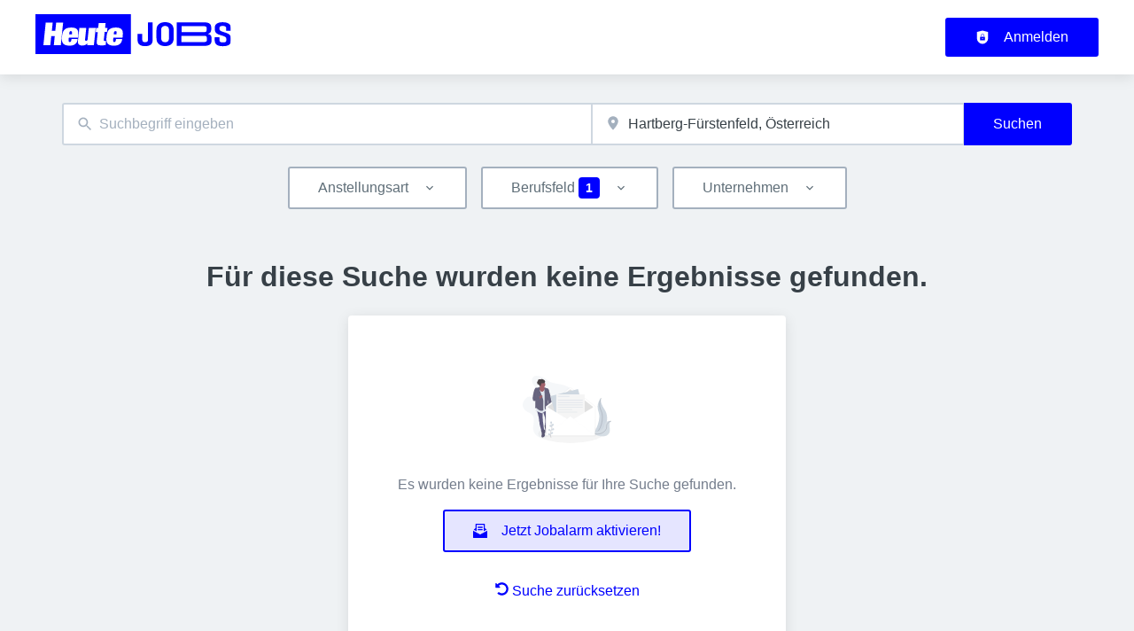

--- FILE ---
content_type: application/x-javascript
request_url: https://jobs.heute.at/_next/static/Ual4hy_aUC_llur5i9T8b/_buildManifest.js
body_size: 6118
content:
self.__BUILD_MANIFEST=function(s,a,c,t,e,i,d,n,r,o,b,u,f,p,j,h,k,g,l,m,z,w,y,I,v,_,x,q,L,N,B,F,A,D,S,E,M,T,U,C,H,R,P,G,J,K,O,Q,V,W,X,Y,Z,$,ss,sa,sc,st,se,si,sd,sn,sr,so,sb,su,sf,sp,sj,sh,sk,sg,sl,sm,sz,sw,sy,sI,sv,s_,sx,sq,sL,sN,sB,sF,sA,sD,sS,sE,sM,sT,sU,sC,sH,sR,sP,sG,sJ,sK,sO,sQ,sV,sW,sX,sY,sZ,s$,s4,s0,s2,s6,s8,s9,s5,s1){return{__rewrites:{afterFiles:[],beforeFiles:[{has:v,source:"/:nextInternalLocale(de)/sitemap.xml",destination:v},{has:v,source:"/:nextInternalLocale(de)/:type/sitemap.xml",destination:v},{has:v,source:"/:nextInternalLocale(de)/:lang/:type/sitemap.xml",destination:v},{has:v,source:"/:nextInternalLocale(de)/sitemap.xsl",destination:v},{has:v,source:"/:nextInternalLocale(de)/:type/sitemap.xsl",destination:v},{has:v,source:"/:nextInternalLocale(de)/:lang/:type/sitemap.xsl",destination:v},{has:v,source:"/:nextInternalLocale(de)/modules/contrib/simple_sitemap/:rest*",destination:v},{has:v,source:"/:nextInternalLocale(de)/core/assets/vendor/:rest*",destination:v},{has:v,source:"/:nextInternalLocale(de)/sitemap/:rest*",destination:v}],fallback:[]},__routerFilterStatic:{numItems:1,errorRate:1e-4,numBits:20,numHashes:14,bitArray:[0,1,0,F,A,F,F,F,F,A,A,A,F,F,F,F,F,A,A,A]},__routerFilterDynamic:{numItems:A,errorRate:1e-4,numBits:A,numHashes:NaN,bitArray:[]},"/403":[s,n,b,a,c,t,e,i,d,r,o,u,f,k,sT,"static/chunks/pages/403-43990f6de29cf6f3.js"],"/404":[s,n,b,a,c,t,e,i,d,r,o,u,f,k,K,sT,"static/chunks/pages/404-41c87ddc1fceaa78.js"],"/500":[n,"static/css/feb4b52b8019bfce.css","static/chunks/pages/500-b157edb58b779640.js"],"/_error":[sh,"static/css/522ba873c80272d6.css","static/chunks/pages/_error-be8081bae4181343.js"],"/blog":[s,n,b,a,c,t,e,i,d,r,o,u,f,k,y,O,Q,sc,sk,sg,"static/chunks/pages/blog-4fddd108f1a9622b.js"],"/blog/tag/[tagName]":[s,n,b,a,c,t,e,i,d,r,o,u,f,k,y,O,Q,sc,sk,sg,"static/chunks/pages/blog/tag/[tagName]-5f6a0e29bd4941a4.js"],"/blog/[category]":[s,n,b,a,c,t,e,i,d,r,o,u,f,k,y,O,Q,sc,sk,sg,"static/chunks/pages/blog/[category]-46b20c27ff9649ed.js"],"/blog/[category]/[title]":[s,n,b,p,I,"static/chunks/8191-fc77c62e889e1552.js",a,c,t,e,i,d,r,o,u,f,k,y,x,V,sc,"static/css/12fd2b163a0877ad.css","static/chunks/pages/blog/[category]/[title]-a41dc5ecdf8f40b6.js"],"/bookmarked-jobs":[s,n,b,p,I,H,W,st,se,a,c,t,e,i,d,r,o,u,f,j,h,k,g,y,_,N,q,x,D,E,R,O,Q,$,X,sU,sC,"static/css/64aaad53854645a9.css","static/chunks/pages/bookmarked-jobs-b9433bd782be9a1a.js"],"/bookmarked-resumes":[s,n,b,p,a,c,t,e,i,d,r,o,u,f,j,h,k,E,P,si,"static/css/4e8e2b19f273d78b.css","static/chunks/pages/bookmarked-resumes-bf5d2d17f1e89fc0.js"],"/buy/[orderId]":[s,p,l,m,sH,a,c,t,e,i,d,j,h,g,z,w,S,sd,sR,sP,"static/css/8f441c9053093cdf.css","static/chunks/pages/buy/[orderId]-beccee87d1807227.js"],"/checkout/[[...productIds]]":[s,a,c,t,e,i,d,sl,sm,sP,"static/css/08c06c19d72500b4.css","static/chunks/pages/checkout/[[...productIds]]-dd3eeee6cc5b659d.js"],"/checkout-success/[orderId]":[s,n,b,a,c,t,e,i,d,r,o,u,f,k,sz,"static/chunks/pages/checkout-success/[orderId]-0d70a52f53c04189.js"],"/contact":[s,n,b,p,l,m,a,c,t,e,i,d,r,o,u,f,j,h,k,g,z,w,S,"static/css/98d39a50ffd0e01c.css","static/chunks/pages/contact-83d0133abaad6aca.js"],"/dashboard":[s,n,b,p,l,m,I,Y,H,sn,"static/chunks/231-879ae93df91025e2.js",a,c,t,e,i,d,r,o,u,f,j,h,_,x,E,M,T,P,V,sr,so,sw,"static/css/43c4980d32b25aea.css","static/chunks/pages/dashboard-49dcca9ec6927989.js"],"/job/apply/success/[...params]":[s,n,b,p,l,m,G,a,c,t,e,i,d,r,o,u,f,j,h,k,g,z,w,q,S,ss,"static/chunks/9708-82a02605b18796ad.js","static/css/529143609497662a.css","static/chunks/pages/job/apply/success/[...params]-230dce684bf2d078.js"],"/job/apply/wizard/contact-information/[...params]":[s,n,p,G,a,c,t,e,i,d,y,_,N,S,sb,sy,"static/css/3d572f269a35ad19.css","static/chunks/pages/job/apply/wizard/contact-information/[...params]-5805215ab651c546.js"],"/job/apply/wizard/file-upload/[id]":[su,s,n,p,sf,a,c,t,e,i,d,z,_,N,sb,"static/css/38ed1706a94424ad.css","static/chunks/pages/job/apply/wizard/file-upload/[id]-12ac15079eddcaf9.js"],"/job/apply/wizard/qualifying-questions/[id]":[s,n,p,a,c,t,e,i,d,_,N,sb,"static/css/5fa4008cccf665a6.css","static/chunks/pages/job/apply/wizard/qualifying-questions/[id]-d3ab44a297a6251d.js"],"/job/apply/wizard/review/[id]":[s,n,p,a,c,t,e,i,d,_,N,sb,"static/css/ff788f8762500b9c.css","static/chunks/pages/job/apply/wizard/review/[id]-6e1af8898b8ec138.js"],"/job/apply/wizard/[id]":[s,n,b,p,l,m,G,a,c,t,e,i,d,r,o,u,f,j,h,k,g,z,w,y,S,sy,sG,sJ,"static/chunks/pages/job/apply/wizard/[id]-1ccba63c375f4d49.js"],"/job/apply/[id]":[s,n,b,p,l,m,G,a,c,t,e,i,d,r,o,u,f,j,h,k,g,z,w,y,S,sy,sG,sJ,"static/chunks/pages/job/apply/[id]-9c8f7c3b49cf567f.js"],"/job/edit/[id]":[su,sI,s,n,b,p,l,m,I,sv,sf,s_,a,c,t,e,i,d,r,o,u,f,j,h,k,g,z,w,y,x,D,R,$,"static/css/2ef6990d370480bf.css","static/chunks/pages/job/edit/[id]-ce77d2fff0bd59e8.js"],"/job/wizard":[s,a,c,t,e,i,d,C,Z,sK,sO,"static/chunks/pages/job/wizard-164e1221259fb2fa.js"],"/job/wizard/billing/[...params]":[s,p,l,m,sH,a,c,t,e,i,d,j,h,g,z,w,y,S,C,Z,sR,"static/css/4fef7cb3d975cb83.css","static/chunks/pages/job/wizard/billing/[...params]-86b386ece34b7003.js"],"/job/wizard/bundles/[[...params]]":[s,a,c,t,e,i,d,L,C,sl,sm,"static/css/c005d7fe55e52996.css","static/chunks/pages/job/wizard/bundles/[[...params]]-2fcb5d857d531789.js"],"/job/wizard/destination/[...params]":[s,a,c,t,e,i,d,y,L,C,sd,sQ,sV,"static/chunks/pages/job/wizard/destination/[...params]-3f08a61eac753c2a.js"],"/job/wizard/destination-upgrades/[...params]":[s,a,c,t,e,i,d,y,L,C,sd,sQ,sV,"static/chunks/pages/job/wizard/destination-upgrades/[...params]-6ab2e5dcd7ad1dbb.js"],"/job/wizard/edit/[jobId]":["static/chunks/pages/job/wizard/edit/[jobId]-f1dc5ffc58fd9366.js"],"/job/wizard/form":[su,sI,s,n,p,l,m,I,sv,sf,s_,a,c,t,e,i,d,o,j,h,g,z,w,_,N,q,x,L,D,C,R,$,Z,sW,"static/chunks/pages/job/wizard/form-6583cb1af561b3e5.js"],"/job/wizard/form/[jobId]":[su,sI,s,n,p,l,m,I,sv,sf,s_,a,c,t,e,i,d,o,j,h,g,z,w,y,_,N,q,x,D,C,R,$,Z,sW,"static/chunks/pages/job/wizard/form/[jobId]-665426ef2f4118ef.js"],"/job/wizard/type":[s,a,c,t,e,i,d,C,Z,sK,sO,"static/chunks/pages/job/wizard/type-e593b837a3e2fd6f.js"],"/job/wizard/upgrades/[...params]":[s,a,c,t,e,i,d,y,C,Z,sl,sd,sm,"static/css/070aee3bcd1039d1.css","static/chunks/pages/job/wizard/upgrades/[...params]-9b06249f69afb1f3.js"],"/job/[[...path]]":[s,n,b,p,I,st,sX,a,c,t,e,i,d,r,o,u,f,j,h,k,g,y,_,N,q,x,D,B,R,$,sp,"static/css/a16142d8642bbc57.css","static/chunks/pages/job/[[...path]]-e5307c4584b2c4bd.js"],"/job-alert/activate/[id]/[token]":[s,n,b,a,c,t,e,i,d,r,o,u,f,k,sY,sz,"static/chunks/pages/job-alert/activate/[id]/[token]-30c3d457c9dff108.js"],"/job-alert/edit/[...params]":[s,n,b,p,l,m,a,c,t,e,i,d,r,o,u,f,j,h,k,z,w,_,N,R,K,sZ,sx,"static/chunks/pages/job-alert/edit/[...params]-dc3403760c88249a.js"],"/job-alert/list":[s,n,b,a,c,t,e,i,d,r,o,u,f,E,P,"static/css/841e2a738611683e.css","static/chunks/pages/job-alert/list-19d3493dc1cc4c64.js"],"/job-application/applicant/list":[s,n,b,p,a,c,t,e,i,d,r,o,u,f,M,T,"static/css/547a23ecb74e76e8.css","static/chunks/pages/job-application/applicant/list-412e44ee581db29a.js"],"/job-application/recruiter/list":[s,n,b,p,I,Y,sn,a,c,t,e,i,d,r,o,u,f,M,T,sa,sw,"static/css/7a80473b721b9686.css","static/chunks/pages/job-application/recruiter/list-bbc0576c00fc8e5a.js"],"/job-application/verify/[...params]":["static/css/c241125277df92e4.css","static/chunks/pages/job-application/verify/[...params]-95aef3b7c60eac7a.js"],"/job-application/[id]":[s,n,b,p,I,Y,sn,a,c,t,e,i,d,r,o,u,f,j,h,k,y,_,N,q,x,D,V,"static/chunks/7985-4ba6773574d53225.js",sw,"static/css/cf4b17e18e895c56.css","static/chunks/pages/job-application/[id]-aadb250bc7ddb6f5.js"],"/job-manager":[s,n,b,p,l,m,I,Y,H,sn,a,c,t,e,i,d,r,o,u,f,j,h,_,x,V,sa,s$,"static/css/5030a5ddbc115d05.css","static/chunks/pages/job-manager-e1b92241303e6382.js"],"/jobs/[[...taxonomy]]":[s,n,b,p,I,H,W,st,se,a,c,t,e,i,d,r,o,u,f,j,h,k,g,y,_,N,q,x,D,R,O,Q,X,sU,sC,"static/chunks/pages/jobs/[[...taxonomy]]-fa8afacc14af5d1b.js"],"/map":[s,n,b,p,sq,a,c,t,e,i,d,r,o,u,f,k,L,"static/css/8e23b35b5e84aef6.css","static/chunks/pages/map-12ee8992fda17a2f.js"],"/my-products":[s,n,b,sL,a,c,t,e,i,d,r,o,u,f,M,T,sa,sN,s4,"static/chunks/pages/my-products-2777f7f4b7b67824.js"],"/my-products/credits":[s,n,b,sL,a,c,t,e,i,d,r,o,u,f,M,T,sa,sN,s4,"static/chunks/pages/my-products/credits-ef353a8b391ecc8f.js"],"/my-products/subscriptions":[s,n,b,sL,a,c,t,e,i,d,r,o,u,f,M,T,sa,sN,"static/css/4901eb3cccc6c407.css","static/chunks/pages/my-products/subscriptions-bb4726a35994a9aa.js"],"/my-recommendations":[s,n,b,p,I,st,"static/chunks/2126-2dc8dcb2b601fe75.js",a,c,t,e,i,d,r,o,u,f,j,h,k,g,y,_,N,q,x,D,E,R,"static/css/0fd436f2a36f5075.css","static/chunks/pages/my-recommendations-ebca37703d4c85c6.js"],"/newsletters":[s,n,b,I,Y,a,c,t,e,i,d,r,o,u,f,M,T,"static/css/17795d0477c9d506.css","static/chunks/pages/newsletters-73e5a43946f8949b.js"],"/organization":[s,n,b,a,c,t,e,i,d,r,o,u,f,k,B,"static/chunks/pages/organization-53fb4bdf6c835504.js"],"/organization/edit/[id]/about":[s,n,b,p,l,m,a,c,t,e,i,d,r,o,u,f,j,h,k,g,z,w,L,B,U,J,"static/chunks/pages/organization/edit/[id]/about-01c9e0ef0a90527f.js"],"/organization/edit/[id]/attachments":[s,n,b,p,l,m,a,c,t,e,i,d,r,o,u,f,j,h,k,g,z,w,L,B,U,J,"static/chunks/pages/organization/edit/[id]/attachments-032a3dfc87fb86e1.js"],"/organization/edit/[id]/benefits":[s,n,b,p,l,m,a,c,t,e,i,d,r,o,u,f,j,h,k,g,z,w,L,B,U,J,"static/chunks/pages/organization/edit/[id]/benefits-cea5afdd0211bce5.js"],"/organization/edit/[id]/contact/[contactId]":[s,n,b,p,l,m,a,c,t,e,i,d,r,o,u,f,j,h,k,g,z,w,L,B,U,J,"static/chunks/pages/organization/edit/[id]/contact/[contactId]-a86c05b2a3fd00ef.js"],"/organization/edit/[id]/faq/[faqId]":[s,n,b,p,l,m,a,c,t,e,i,d,r,o,u,f,j,h,k,g,z,w,L,B,U,"static/css/3a510e4d6fbda2ec.css","static/chunks/pages/organization/edit/[id]/faq/[faqId]-1a1c6e1288cf52c4.js"],"/organization/edit/[id]/gallery":[s,n,b,p,l,m,a,c,t,e,i,d,r,o,u,f,j,h,k,g,z,w,L,B,U,J,"static/chunks/pages/organization/edit/[id]/gallery-aae148ab76d9a33f.js"],"/organization/edit/[id]/info":[s,n,b,p,l,m,a,c,t,e,i,d,r,o,u,f,j,h,k,g,z,w,L,B,"static/css/9b7083c0ab11d5eb.css","static/chunks/pages/organization/edit/[id]/info-8901d9a957d9145d.js"],"/organization/edit/[id]/locations/[locationId]":[s,n,b,p,l,m,a,c,t,e,i,d,r,o,u,f,j,h,k,g,z,w,L,B,U,J,"static/chunks/pages/organization/edit/[id]/locations/[locationId]-1677a2900d1a4bb8.js"],"/organization/edit/[id]/videos":[s,n,b,p,l,m,a,c,t,e,i,d,r,o,u,f,j,h,k,g,z,w,L,B,U,s0,J,"static/chunks/pages/organization/edit/[id]/videos-d6524d257817dd3a.js"],"/organization/edit/[id]/videos/[videoId]":[s,n,b,p,l,m,a,c,t,e,i,d,r,o,u,f,j,h,k,g,z,w,L,B,U,s0,J,"static/chunks/pages/organization/edit/[id]/videos/[videoId]-5c00819e0fd641d3.js"],"/organization/group":[s,n,b,p,l,m,a,c,t,e,i,d,r,o,u,f,j,h,k,g,z,w,sx,"static/chunks/pages/organization/group-96d25baf4a315b55.js"],"/organization/wizard":[s,p,l,m,a,c,t,e,i,d,j,h,g,z,w,"static/css/6dbcf7ec40d15a71.css","static/chunks/pages/organization/wizard-84cdcee0aa72f40f.js"],"/organization/[path]":[s,n,b,p,I,sX,a,c,t,e,i,d,r,o,u,f,j,h,k,g,y,_,N,q,x,L,D,B,U,sp,"static/css/a73cef37a5ccb49f.css","static/chunks/pages/organization/[path]-c81449e927b5f88b.js"],"/organizations/[[...taxonomy]]":[s,n,b,I,H,W,se,a,c,t,e,i,d,r,o,u,f,k,y,x,V,K,O,Q,X,"static/css/fcabf20ff4009c41.css","static/chunks/pages/organizations/[[...taxonomy]]-f3869471a1f027d2.js"],"/resume/edit/[field]":[s,n,b,p,l,m,a,c,t,e,i,d,r,o,u,f,j,h,k,g,z,w,s2,s6,"static/css/f2425f7db8c3e9f7.css","static/chunks/pages/resume/edit/[field]-e074788760a536bd.js"],"/resume/wizard":[s,p,l,m,a,c,t,e,i,d,j,h,g,z,w,sj,s8,sB,"static/chunks/pages/resume/wizard-04849a13b75f4bb3.js"],"/resume/wizard/import":[s,p,l,m,G,"static/chunks/8404-c2b8bc74eea939cc.js",a,c,t,e,i,d,r,j,h,g,z,w,q,S,ss,sj,"static/css/51a9d9ed68f3f51a.css","static/chunks/pages/resume/wizard/import-6d3f779021fc6712.js"],"/resume/wizard/job-preferences":[s,p,l,m,a,c,t,e,i,d,j,h,g,z,w,sj,sB,"static/chunks/pages/resume/wizard/job-preferences-de97ad2a77353f15.js"],"/resume/wizard/personal-info":[s,p,l,m,a,c,t,e,i,d,j,h,g,z,w,sj,s8,sB,"static/chunks/pages/resume/wizard/personal-info-80de8767fdc11e25.js"],"/resume/[[...id]]":[s,n,b,p,l,m,a,c,t,e,i,d,r,o,u,f,j,h,k,g,z,w,si,s2,s6,"static/css/2970b4f5d6e445a5.css","static/chunks/pages/resume/[[...id]]-0cbca30580c955df.js"],"/resume-alert/edit/[id]":[s,n,b,p,l,m,a,c,t,e,i,d,r,o,u,f,j,h,k,z,w,K,sZ,sx,"static/chunks/pages/resume-alert/edit/[id]-298ed73f1d0496e8.js"],"/resume-alert/list":[s,n,b,p,a,c,t,e,i,d,r,o,u,f,j,h,M,T,"static/css/85ce1f304dc175bc.css","static/chunks/pages/resume-alert/list-82ab07ba2634cbcd.js"],"/resume-contact/applicant/approved":[s,n,b,p,sF,a,c,t,e,i,d,r,o,u,f,E,P,sr,so,sA,sD,"static/chunks/pages/resume-contact/applicant/approved-35d75d02bd7a83f8.js"],"/resume-contact/applicant/pending":[s,n,b,p,sF,a,c,t,e,i,d,r,o,u,f,E,P,sr,so,sA,sD,"static/chunks/pages/resume-contact/applicant/pending-a3acef1ef8a2993c.js"],"/resume-contact/applicant/revoked":[s,n,b,p,sF,a,c,t,e,i,d,r,o,u,f,E,P,sr,so,sA,sD,"static/chunks/pages/resume-contact/applicant/revoked-96fd52289d4b5ffa.js"],"/resume-contact/recruiter/archived":[s,n,b,p,"static/chunks/7689-aa316617105975ba.js",a,c,t,e,i,d,r,o,u,f,M,T,"static/css/2348f30b7d0f8e0b.css","static/chunks/pages/resume-contact/recruiter/archived-34a9b8cdc1eeb444.js"],"/resume-contact/recruiter/list":[s,n,b,p,I,Y,a,c,t,e,i,d,r,o,u,f,M,T,"static/css/21ddfe34a5ddd6fe.css","static/chunks/pages/resume-contact/recruiter/list-49326d681f53d8a3.js"],"/resumes":[s,n,b,p,I,H,W,se,a,c,t,e,i,d,r,o,u,f,j,h,k,x,E,P,V,K,X,si,"static/css/8e24e54d62bf0968.css","static/chunks/pages/resumes-399f63c8e97945cd.js"],"/resumes/matching/[id]":[s,n,b,p,a,c,t,e,i,d,r,o,u,f,j,h,k,y,E,P,K,si,"static/css/7fcb7f361217eb3c.css","static/chunks/pages/resumes/matching/[id]-b585267a0327f02d.js"],"/router":[s,n,b,p,I,H,W,sq,sh,a,c,t,e,i,d,r,o,u,f,j,h,k,y,_,N,q,x,D,X,sp,s9,s5,"static/chunks/pages/router-cb4ac000a322a81d.js"],"/similar_jobs-alert/activate/[id]/[token]":[s,n,b,a,c,t,e,i,d,r,o,u,f,k,sY,sz,"static/chunks/pages/similar_jobs-alert/activate/[id]/[token]-3ffcb91bfb923e56.js"],"/subscription/[id]":[s,n,b,a,c,t,e,i,d,r,o,u,f,j,h,"static/css/37289a1a9a148574.css","static/chunks/pages/subscription/[id]-f35f6acb4ff74fc7.js"],"/user":[s,n,b,a,c,t,e,i,d,r,o,u,f,k,"static/css/ce752daaf7add23e.css","static/chunks/pages/user-a81c20b4bb234016.js"],"/user/cancel-account/[id]/[timestamp]/[hash]":["static/css/aeae8345374a3f53.css","static/chunks/pages/user/cancel-account/[id]/[timestamp]/[hash]-5c5712948a773db9.js"],"/user/change-email/[...params]":["static/css/9083d2c77e5499d8.css","static/chunks/pages/user/change-email/[...params]-82ee7e41fbea91a1.js"],"/user/edit":[s,n,b,a,c,t,e,i,d,r,o,u,f,j,h,k,"static/css/7934a792afe5eb24.css","static/chunks/pages/user/edit-9820b3e077bb2692.js"],"/user/email-verify/[id]/[timestamp]/[hash]":[s,a,c,t,e,s$,"static/css/0a9b405b7a6b5c8a.css","static/chunks/pages/user/email-verify/[id]/[timestamp]/[hash]-cf7f50d0f7cab817.js"],"/user/login":[s,a,c,q,"static/css/b9b9d22fb5370bd3.css","static/chunks/pages/user/login-0854ad9e59afba5a.js"],"/user/logout":["static/chunks/pages/user/logout-a38ea400f5bfc00c.js"],"/user/password-reset/[id]/[timestamp]/[token]":[s,a,c,t,e,s1,"static/chunks/pages/user/password-reset/[id]/[timestamp]/[token]-4b412e01bdeca27c.js"],"/user/register":[s,p,l,m,G,sS,a,c,t,e,i,d,r,j,h,g,z,w,q,S,ss,sE,"static/chunks/pages/user/register-eccbf567ff026fb9.js"],"/user/register/applicant":[s,p,l,m,G,sS,a,c,t,e,i,d,r,j,h,g,z,w,q,S,ss,sE,"static/chunks/pages/user/register/applicant-d4fc61d0346d8f2a.js"],"/user/register/recruiter":[s,p,l,m,G,sS,a,c,t,e,i,d,r,j,h,g,z,w,q,S,ss,sE,"static/chunks/pages/user/register/recruiter-d333547fad6650eb.js"],"/user/reset-password":[s,a,c,t,e,s1,"static/chunks/pages/user/reset-password-ce4c61041f4a831d.js"],"/[[...router]]":[s,n,b,p,I,H,W,sq,sh,a,c,t,e,i,d,r,o,u,f,j,h,k,y,_,N,q,x,D,X,sp,s9,s5,"static/chunks/pages/[[...router]]-fdddb2165b01345d.js"],sortedPages:["/403","/404","/500","/_app","/_error","/blog","/blog/tag/[tagName]","/blog/[category]","/blog/[category]/[title]","/bookmarked-jobs","/bookmarked-resumes","/buy/[orderId]","/checkout/[[...productIds]]","/checkout-success/[orderId]","/contact","/dashboard","/job/apply/success/[...params]","/job/apply/wizard/contact-information/[...params]","/job/apply/wizard/file-upload/[id]","/job/apply/wizard/qualifying-questions/[id]","/job/apply/wizard/review/[id]","/job/apply/wizard/[id]","/job/apply/[id]","/job/edit/[id]","/job/wizard","/job/wizard/billing/[...params]","/job/wizard/bundles/[[...params]]","/job/wizard/destination/[...params]","/job/wizard/destination-upgrades/[...params]","/job/wizard/edit/[jobId]","/job/wizard/form","/job/wizard/form/[jobId]","/job/wizard/type","/job/wizard/upgrades/[...params]","/job/[[...path]]","/job-alert/activate/[id]/[token]","/job-alert/edit/[...params]","/job-alert/list","/job-application/applicant/list","/job-application/recruiter/list","/job-application/verify/[...params]","/job-application/[id]","/job-manager","/jobs/[[...taxonomy]]","/map","/my-products","/my-products/credits","/my-products/subscriptions","/my-recommendations","/newsletters","/organization","/organization/edit/[id]/about","/organization/edit/[id]/attachments","/organization/edit/[id]/benefits","/organization/edit/[id]/contact/[contactId]","/organization/edit/[id]/faq/[faqId]","/organization/edit/[id]/gallery","/organization/edit/[id]/info","/organization/edit/[id]/locations/[locationId]","/organization/edit/[id]/videos","/organization/edit/[id]/videos/[videoId]","/organization/group","/organization/wizard","/organization/[path]","/organizations/[[...taxonomy]]","/resume/edit/[field]","/resume/wizard","/resume/wizard/import","/resume/wizard/job-preferences","/resume/wizard/personal-info","/resume/[[...id]]","/resume-alert/edit/[id]","/resume-alert/list","/resume-contact/applicant/approved","/resume-contact/applicant/pending","/resume-contact/applicant/revoked","/resume-contact/recruiter/archived","/resume-contact/recruiter/list","/resumes","/resumes/matching/[id]","/router","/similar_jobs-alert/activate/[id]/[token]","/subscription/[id]","/user","/user/cancel-account/[id]/[timestamp]/[hash]","/user/change-email/[...params]","/user/edit","/user/email-verify/[id]/[timestamp]/[hash]","/user/login","/user/logout","/user/password-reset/[id]/[timestamp]/[token]","/user/register","/user/register/applicant","/user/register/recruiter","/user/reset-password","/[[...router]]"]}}("static/chunks/8230-e70dbad139d12c8a.js","static/css/8d05d16f89265dca.css","static/chunks/8536-83428a19d290801a.js","static/css/caa65bbeaec4ebc6.css","static/chunks/4360-02f2675c177fa050.js","static/css/543457fbe08838b3.css","static/chunks/4860-c5668ab2de0bef94.js","static/chunks/4587-59ce867d84a3c6bc.js","static/chunks/9884-8de9b17c3d60dfe0.js","static/chunks/4003-d53d641de72cd157.js","static/chunks/319-cdc199e1ece6c10f.js","static/css/7daca570a42bc25b.css","static/chunks/4847-6929af22d01a8e18.js","static/chunks/8693-627552f5b08a2643.js","static/chunks/2116-936998e009bbf448.js","static/css/c3253c9fad67bb86.css","static/chunks/565-455d18f4b0a2d438.js","static/chunks/5364-7122e6b68ed38929.js","static/css/ba63d498978eaf77.css","static/chunks/867-53bd93cb9a47bbe8.js","static/chunks/304-7a94c09e7a10a20c.js","static/chunks/523-624a1ae1254396b5.js","static/chunks/5289-846335f6d743f421.js","static/chunks/8379-7afa18f52688137d.js",void 0,"static/chunks/4020-210feb8159fe8a95.js","static/css/d3a86da2012832c5.css","static/chunks/2421-a980df85055ad698.js","static/chunks/6144-5c8e1752c9082bdd.js","static/chunks/6951-6ebf7628760ef759.js","static/css/63ae273f79049b1d.css",1,0,"static/chunks/572-9eb5d3d49b9bf235.js","static/chunks/9489-64a2cae5525115dc.js","static/css/81fee68079f64528.css","static/css/cf57877b35ddfe3c.css","static/chunks/2390-df32d6435f5754c5.js","static/chunks/4091-ef3236e966a637e6.js","static/chunks/7764-3b0fe8b98d33bdae.js","static/chunks/290-da64f52411a499e3.js","static/chunks/3136-93292eabc6d95aed.js","static/chunks/8928-3632fe81618f3c84.js","static/chunks/2356-03a85f88659c574c.js","static/css/ba96352aad3718b4.css","static/chunks/823-847e12b2de471a0e.js","static/css/81952fe11aa58b2c.css","static/chunks/2177-4bde270eee85f7c4.js","static/chunks/1615-f85fb784adbb0d01.js","static/chunks/2400-b461f3208df4002f.js","static/chunks/4096-ab51f5d7ff410fa9.js","static/chunks/5293-2a39f0029123b443.js","static/chunks/8761-0e45c8cbf984ccbe.js","static/chunks/5262-86ba110bac76a7f2.js","static/chunks/7462-eff11e2476bf91e3.js","static/chunks/2205-6bf4c6c28bffb668.js","static/chunks/4827-b07efa779458e0e2.js","static/chunks/5348-2e0bc7259959ebc1.js","static/chunks/4552-b49c4feb2688e010.js","static/chunks/8169-aa44f1b67a81074a.js","static/chunks/5045-32ac02d6c95cbe0d.js","static/chunks/2175-c3e49101be334228.js","static/css/4f95e06d4b37c198.css","static/chunks/3165-904df742e2ad9a98.js","static/chunks/75-0616995ce7ed3112.js","static/chunks/3d95a633-6430ecd88a865aa8.js","static/chunks/781-69679471f3b26d89.js","static/chunks/568-72a41f752908eda4.js","static/chunks/6193-20d2a7358ec29161.js","static/chunks/8384-d4be443dafb56b6d.js","static/chunks/8963-e52006cf87ef45ba.js","static/css/335f024802cdb66b.css","static/chunks/6610-1161c00af031deea.js","static/chunks/2601-bafdba0d0e2078ad.js","static/css/5ef90ba259496b00.css","static/chunks/881-7dd54e76b4ba8090.js","static/chunks/4344-f809b624d8bdc522.js","static/chunks/039d370b-efb54a60bf3b30d6.js","static/chunks/8152-89bdc5a3c047ed05.js","static/chunks/6660-32ed27c0c8f40254.js","static/css/824430dbafd7e7ce.css","static/chunks/5463-63f36a75e3ea1ac2.js","static/chunks/9796-390fe0d482527e73.js","static/chunks/3263-c85c45e14b5c7ae3.js","static/css/e906766e2113425c.css","static/chunks/70-6dd12316213604c8.js","static/chunks/3684-40255850a5257a00.js","static/css/6c8002a51bd2a337.css","static/chunks/6023-fee9b943be522c90.js","static/css/c64f67f50a9fbf97.css",1e-4,"static/css/a9263f424fdf880e.css","static/css/04b76656533011d3.css","static/chunks/2219-6d041fccfd8db30f.js","static/chunks/939-03684467c3d3a0c9.js","static/chunks/6332-05c54da3fd0b7bcb.js","static/chunks/8637-16fed1dba00cde21.js","static/chunks/6185-40c8c149413d173f.js","static/css/fe57db6921c3bf5a.css","static/chunks/8374-fff7bc4134a203ad.js","static/css/daede811595ad3ef.css","static/chunks/2709-783390daa410e7ac.js","static/css/7932b514a81e9f07.css","static/css/93ed2cd178cfe295.css","static/chunks/9745-4cd538b10ef2b1b1.js","static/chunks/1591-da5c788fd3b0a0e3.js","static/chunks/2918-8157ac75a0f6b179.js","static/chunks/3259-616a0e2717c5ff7d.js","static/css/28a065dd9340600b.css","static/chunks/9186-a79e1c3d4af291d0.js","static/chunks/5740-cf6005a9f7fc700c.js","static/chunks/4698-6dd8885d7fc7a4d9.js","static/chunks/5170-4b2412afd2660e13.js","static/css/7e9cb9f3a4334904.css","static/chunks/9814-be7a6d5c1f566c49.js","static/css/7b8e4d17f427e03d.css"),self.__BUILD_MANIFEST_CB&&self.__BUILD_MANIFEST_CB();

--- FILE ---
content_type: application/x-javascript
request_url: https://jobs.heute.at/_next/static/chunks/9708-82a02605b18796ad.js
body_size: 5399
content:
try{!function(){var l="undefined"!=typeof window?window:"undefined"!=typeof global?global:"undefined"!=typeof globalThis?globalThis:"undefined"!=typeof self?self:{},e=(new l.Error).stack;e&&(l._sentryDebugIds=l._sentryDebugIds||{},l._sentryDebugIds[e]="c6abd7d2-a827-4803-b645-602e714417f4",l._sentryDebugIdIdentifier="sentry-dbid-c6abd7d2-a827-4803-b645-602e714417f4")}()}catch(l){}"use strict";(self.webpackChunk_N_E=self.webpackChunk_N_E||[]).push([[9708],{51808:(l,e,r)=>{r.d(e,{l:()=>a});var s=r(37876);r(14232);let t=l=>"currentColor"===l?"":"var(--color-".concat(l,")"),f=l=>{let{title:e,theme:r=null,titleId:t="",...f}=l;return(0,s.jsxs)("svg",{"data-name":"Layer 1",xmlns:"http://www.w3.org/2000/svg",xmlnsXlink:"http://www.w3.org/1999/xlink",width:"1em",height:"1em",viewBox:"0 0 729.22 746.14","aria-labelledby":t,...f,children:[e?(0,s.jsx)("title",{id:t,children:e}):null,(0,s.jsxs)("defs",{children:[(0,s.jsxs)("linearGradient",{id:"resume_folder_svg__a",x1:459.12,y1:621,x2:459.12,y2:193.38,gradientTransform:"translate(-9.77 -29.03)",gradientUnits:"userSpaceOnUse",children:[(0,s.jsx)("stop",{offset:0,stopColor:"gray",stopOpacity:.25}),(0,s.jsx)("stop",{offset:.54,stopColor:"gray",stopOpacity:.12}),(0,s.jsx)("stop",{offset:1,stopColor:"gray",stopOpacity:.1})]}),(0,s.jsxs)("linearGradient",{id:"resume_folder_svg__b",x1:459.12,y1:355.96,x2:459.12,y2:192.97,gradientTransform:"translate(-44.96 -24.28)",gradientUnits:"userSpaceOnUse",children:[(0,s.jsx)("stop",{offset:0,stopColor:"#b3b3b3",stopOpacity:.25}),(0,s.jsx)("stop",{offset:.54,stopColor:"#b3b3b3",stopOpacity:.1}),(0,s.jsx)("stop",{offset:1,stopColor:"#b3b3b3",stopOpacity:.05})]}),(0,s.jsxs)("linearGradient",{id:"resume_folder_svg__c",x1:890.03,y1:384.1,x2:893.49,y2:466.67,gradientTransform:"rotate(163.7 613.796 311.318)",gradientUnits:"userSpaceOnUse",children:[(0,s.jsx)("stop",{offset:0,stopOpacity:.12}),(0,s.jsx)("stop",{offset:.55,stopOpacity:.09}),(0,s.jsx)("stop",{offset:1,stopOpacity:.02})]}),(0,s.jsx)("linearGradient",{id:"resume_folder_svg__d",x1:630.78,y1:714.25,x2:630.78,y2:285.78,xlinkHref:"#resume_folder_svg__a"}),(0,s.jsx)("linearGradient",{id:"resume_folder_svg__e",x1:737.4,y1:672.7,x2:737.4,y2:245.08,gradientTransform:"translate(15.96 .36)",xlinkHref:"#resume_folder_svg__a"}),(0,s.jsx)("linearGradient",{id:"resume_folder_svg__f",x1:737.4,y1:407.66,x2:737.4,y2:244.68,gradientTransform:"translate(1.98 1.1)",xlinkHref:"#resume_folder_svg__b"}),(0,s.jsx)("linearGradient",{id:"resume_folder_svg__g",x1:612.39,y1:329.04,x2:615.85,y2:411.61,gradientTransform:"rotate(173.26 626.965 354.401)",xlinkHref:"#resume_folder_svg__c"}),(0,s.jsx)("linearGradient",{id:"resume_folder_svg__h",x1:382.92,y1:428.03,x2:382.92,y2:.4,xlinkHref:"#resume_folder_svg__a"}),(0,s.jsx)("linearGradient",{id:"resume_folder_svg__i",x1:382.92,y1:162.99,x2:382.92,y2:0,xlinkHref:"#resume_folder_svg__b"}),(0,s.jsx)("linearGradient",{id:"resume_folder_svg__j",x1:729.45,y1:498.21,x2:732.9,y2:580.79,gradientTransform:"rotate(180 625.234 347.191)",xlinkHref:"#resume_folder_svg__c"}),(0,s.jsx)("linearGradient",{id:"resume_folder_svg__k",x1:328.81,y1:746.14,x2:328.81,y2:254.91,xlinkHref:"#resume_folder_svg__a"}),(0,s.jsx)("linearGradient",{id:"resume_folder_svg__l",x1:329.34,y1:675.01,x2:329.34,y2:373.01,xlinkHref:"#resume_folder_svg__a"}),(0,s.jsx)("linearGradient",{id:"resume_folder_svg__m",x1:683.6,y1:52.97,x2:690.12,y2:208.87,gradientTransform:"rotate(180 625.234 347.191)",xlinkHref:"#resume_folder_svg__c"})]}),(0,s.jsx)("path",{transform:"matrix(.96 -.27 .27 .96 -319.57 55.74)",fill:"url(#resume_folder_svg__a)",d:"M286.73 164.35h325.25v427.62H286.73z"}),(0,s.jsx)("path",{transform:"rotate(-15.37 11.546 1083.99)",fill:"url(#resume_folder_svg__b)",d:"M251.16 168.7h326v162.99h-326z"}),(0,s.jsx)("path",{fill:"#eee",d:"m5.356 140.307 305.595-84.002 110.704 402.731L116.06 543.04z"}),(0,s.jsx)("path",{fill:"currentColor",d:"m4.895 140.023 306.299-84.196 42.193 153.496L47.09 293.52z"}),(0,s.jsx)("path",{fill:"#bdbdbd",d:"m123.414 319.118 83.089-22.84 1.74 6.336-83.087 22.84z"}),(0,s.jsx)("path",{fill:"#f5f5f5",d:"m130.384 344.474 83.088-22.84 1.742 6.336-83.088 22.84z"}),(0,s.jsx)("path",{fill:"#69f0ae",d:"m126.903 331.798 216.875-59.615 1.742 6.335-216.876 59.615z"}),(0,s.jsx)("path",{fill:"#fff",d:"m140.72 164.409 83.088-22.84 1.741 6.336-83.088 22.839zM144.59 178.488l133.787-36.776 1.742 6.335-133.788 36.776z"}),(0,s.jsx)("rect",{x:409.8,y:255.17,width:86.17,height:7.3,rx:3.09,ry:3.09,transform:"rotate(-15.37 50.3 1092.615)",opacity:.2}),(0,s.jsx)("circle",{cx:325.31,cy:413.18,r:15.34,transform:"rotate(-15.37 -77.308 1247.023)",fill:"#69f0ae"}),(0,s.jsx)("path",{fill:"#bdbdbd",d:"m140.269 380.381 83.088-22.84 1.741 6.336-83.088 22.84z"}),(0,s.jsx)("path",{fill:"#f5f5f5",d:"m147.229 405.737 83.088-22.84 1.741 6.336-83.088 22.84z"}),(0,s.jsx)("path",{fill:"#e0e0e0",d:"m143.747 393.06 216.876-59.615 1.74 6.335-216.875 59.616z"}),(0,s.jsx)("circle",{cx:342.15,cy:474.44,r:15.34,transform:"rotate(-15.37 -60.45 1308.305)",fill:"#e0e0e0"}),(0,s.jsx)("path",{fill:"#bdbdbd",d:"m157.1 441.637 83.089-22.84 1.741 6.336-83.088 22.84z"}),(0,s.jsx)("path",{fill:"#f5f5f5",d:"m164.07 466.983 83.089-22.84 1.741 6.336-83.088 22.84z"}),(0,s.jsx)("path",{fill:"#e0e0e0",d:"m160.582 454.316 216.875-59.615 1.742 6.335-216.876 59.615z"}),(0,s.jsx)("circle",{cx:359,cy:535.7,r:15.34,transform:"rotate(-15.37 -43.592 1369.587)",fill:"#e0e0e0"}),(0,s.jsx)("path",{d:"M274.62 287.15A42.28 42.28 0 1 0 318 233.24l3 10.47a14.36 14.36 0 0 1-9.8 17.72 14.36 14.36 0 0 1-17.72-9.8l-3-10.47a42.3 42.3 0 0 0-15.86 45.99Z",transform:"translate(-235.39 -76.93)",fill:"url(#resume_folder_svg__c)"}),(0,s.jsx)("path",{d:"M119.61 183.5a42.28 42.28 0 1 0-44 53.38l-2.89-10.5a14.36 14.36 0 0 1 10-17.6 14.36 14.36 0 0 1 17.6 10l2.89 10.5a42.3 42.3 0 0 0 16.4-45.78Z",fill:"currentColor"}),(0,s.jsx)("circle",{cx:312.7,cy:266.03,r:16.25,transform:"rotate(-15.37 -89.932 1099.838)",fill:"#fff",stroke:"#fff",strokeMiterlimit:10}),(0,s.jsx)("path",{d:"M82.7 208.78a14.36 14.36 0 0 0-10 17.6l2.89 10.5a42.44 42.44 0 0 0 27.61-7.59l-2.89-10.5a14.36 14.36 0 0 0-17.61-10.01ZM61.27 192.58a15.77 15.77 0 0 1-3.84-7.42 10.93 10.93 0 0 1 1.51-8.11c1.75-2.57 4.65-4.11 7.58-5.17s6-1.75 8.78-3.14a19.44 19.44 0 0 0 9.74-11.41 26.14 26.14 0 0 1 1.83 6.92 8.81 8.81 0 0 1-2 6.68c2.08-1.76 2.53.9 2.44 2.59 1.57 1.1 4.5.55 5.16 2.35a12 12 0 0 1 .9 5.61c-.25 1.9 1.34 4.68-.46 5.32",fill:"#fff",stroke:"#fff",strokeMiterlimit:10}),(0,s.jsx)("path",{d:"M85.61 170.31s11.2-2.05 7.87 16.32",fill:"#fff"}),(0,s.jsx)("path",{fill:"url(#resume_folder_svg__d)",d:"M637.77 714.25H532.34V285.78h196.88l-91.45 428.47z"}),(0,s.jsx)("path",{fill:"#bdbdbd",d:"M632.52 714.25H529.17V285.78h192.99l-89.64 428.47z"}),(0,s.jsx)("path",{transform:"rotate(-6.05 -92.203 2647.877)",fill:"url(#resume_folder_svg__e)",d:"M590.74 245.44h325.25v427.62H590.74z"}),(0,s.jsx)("path",{transform:"rotate(-6.05 -106.198 2515.918)",fill:"url(#resume_folder_svg__f)",d:"M576.38 245.78h326v162.99h-326z"}),(0,s.jsx)("path",{fill:"#f5f5f5",d:"M338.216 189.692 653.38 156.29l44.02 415.344-315.164 33.403z"}),(0,s.jsx)("path",{fill:"currentColor",d:"m337.809 189.339 315.89-33.48 16.779 158.303-315.891 33.48z"}),(0,s.jsx)("path",{fill:"#bdbdbd",d:"m425.77 385.267 85.69-9.082.693 6.533-85.69 9.082z"}),(0,s.jsx)("path",{fill:"#f5f5f5",d:"m428.54 411.41 85.69-9.083.693 6.534-85.69 9.082z"}),(0,s.jsx)("path",{fill:"#69f0ae",d:"m427.152 398.34 223.667-23.706.693 6.533-223.667 23.706z"}),(0,s.jsx)("path",{fill:"#fff",d:"m467.9 235.401 85.69-9.082.693 6.534-85.69 9.082zM469.432 249.93l137.977-14.625.693 6.534-137.978 14.624z"}),(0,s.jsx)("rect",{x:733.11,y:338.4,width:86.17,height:7.3,rx:3.09,ry:3.09,transform:"rotate(-6.05 -69.41 2530.766)",opacity:.2}),(0,s.jsx)("circle",{cx:625.29,cy:473.71,r:15.34,transform:"rotate(-6.05 -220.298 2662.36)",fill:"#69f0ae"}),(0,s.jsx)("path",{fill:"#bdbdbd",d:"m432.471 448.439 85.69-9.082.693 6.533-85.69 9.082z"}),(0,s.jsx)("path",{fill:"#f5f5f5",d:"m435.242 474.581 85.69-9.082.692 6.534-85.69 9.082z"}),(0,s.jsx)("path",{fill:"#e0e0e0",d:"m433.853 461.511 223.667-23.705.692 6.533-223.667 23.706z"}),(0,s.jsx)("circle",{cx:631.99,cy:536.88,r:15.34,transform:"rotate(-6.05 -213.578 2725.527)",fill:"#e0e0e0"}),(0,s.jsx)("path",{fill:"#bdbdbd",d:"m439.163 511.612 85.69-9.082.692 6.533-85.69 9.082z"}),(0,s.jsx)("path",{fill:"#f5f5f5",d:"m441.932 537.754 85.69-9.082.693 6.534-85.69 9.082z"}),(0,s.jsx)("path",{fill:"#e0e0e0",d:"m440.544 524.684 223.668-23.705.692 6.533-223.667 23.706z"}),(0,s.jsx)("circle",{cx:638.68,cy:600.06,r:15.34,transform:"rotate(-6.05 -206.954 2788.687)",fill:"#e0e0e0"}),(0,s.jsx)("path",{d:"M595.69 341.12A42.28 42.28 0 1 0 647.23 295l1.28 10.82A14.36 14.36 0 0 1 636 321.67a14.36 14.36 0 0 1-15.9-12.54l-1.28-10.82a42.3 42.3 0 0 0-23.13 42.81Z",transform:"translate(-235.39 -76.93)",fill:"url(#resume_folder_svg__g)"}),(0,s.jsx)("path",{d:"M443.94 250.86a42.28 42.28 0 1 0-52.09 45.54l-1.15-10.83a14.36 14.36 0 0 1 12.73-15.75 14.36 14.36 0 0 1 15.75 12.73l1.15 10.83a42.3 42.3 0 0 0 23.61-42.52Z",fill:"currentColor"}),(0,s.jsx)("circle",{cx:636.7,cy:326.46,r:16.25,transform:"rotate(-6.05 -208.912 2515.14)",fill:"#fff",stroke:"#fff",strokeMiterlimit:10}),(0,s.jsx)("path",{d:"M403.43 269.82a14.36 14.36 0 0 0-12.73 15.75l1.15 10.83a42.44 42.44 0 0 0 28.48-3l-1.15-10.83a14.36 14.36 0 0 0-15.75-12.75ZM384.91 250.36a15.77 15.77 0 0 1-2.59-7.95 10.93 10.93 0 0 1 2.8-7.75c2.14-2.26 5.26-3.31 8.32-3.88s6.17-.71 9.17-1.71a19.44 19.44 0 0 0 11.46-9.68 26.14 26.14 0 0 1 .69 7.12 8.81 8.81 0 0 1-3.06 6.27c2.33-1.4 2.35 1.29 2 2.95 1.37 1.34 4.35 1.27 4.71 3.16a12 12 0 0 1 0 5.68c-.56 1.83.57 4.84-1.32 5.17",fill:"#fff",stroke:"#fff",strokeMiterlimit:10}),(0,s.jsx)("path",{d:"M412.54 232.33s11.38-.21 5.13 17.38",fill:"#fff"}),(0,s.jsx)("path",{fill:"url(#resume_folder_svg__h)",d:"M220.3.4h325.25v427.62H220.3z"}),(0,s.jsx)("path",{fill:"url(#resume_folder_svg__i)",d:"M219.92 0h326v162.99h-326z"}),(0,s.jsx)("path",{fill:"#f5f5f5",d:"M224.46 3.71h316.93v417.67H224.46z"}),(0,s.jsx)("path",{fill:"currentColor",d:"M224.1 3.32h317.66v159.19H224.1z"}),(0,s.jsx)("path",{fill:"#bdbdbd",d:"M290.91 207.42h86.17v6.57h-86.17z"}),(0,s.jsx)("path",{fill:"#f5f5f5",d:"M290.91 233.71h86.17v6.57h-86.17z"}),(0,s.jsx)("path",{fill:"#69f0ae",d:"M290.91 220.57h224.92v6.57H290.91z"}),(0,s.jsx)("path",{fill:"#fff",d:"M348.6 62.84h86.17v6.57H348.6zM348.6 77.44h138.75v6.57H348.6z"}),(0,s.jsx)("rect",{x:374.89,y:96.43,width:86.17,height:7.3,rx:3.09,ry:3.09,opacity:.2}),(0,s.jsx)("circle",{cx:254.04,cy:215.09,r:15.34,fill:"#69f0ae"}),(0,s.jsx)("path",{fill:"#bdbdbd",d:"M290.91 270.95h86.17v6.57h-86.17z"}),(0,s.jsx)("path",{fill:"#f5f5f5",d:"M290.91 297.24h86.17v6.57h-86.17z"}),(0,s.jsx)("path",{fill:"#e0e0e0",d:"M290.91 284.1h224.92v6.57H290.91z"}),(0,s.jsx)("circle",{cx:254.04,cy:278.62,r:15.34,fill:"#e0e0e0"}),(0,s.jsx)("path",{fill:"#bdbdbd",d:"M290.91 334.49h86.17v6.57h-86.17z"}),(0,s.jsx)("path",{fill:"#f5f5f5",d:"M290.91 360.77h86.17v6.57h-86.17z"}),(0,s.jsx)("path",{fill:"#e0e0e0",d:"M290.91 347.63h224.92v6.57H290.91z"}),(0,s.jsx)("circle",{cx:254.04,cy:342.15,r:15.34,fill:"#e0e0e0"}),(0,s.jsx)("path",{d:"M474 157.06a42.28 42.28 0 1 0 56.12-40.48l.13 10.89A14.36 14.36 0 0 1 516.07 142a14.36 14.36 0 0 1-14.49-14.14l-.13-10.89A42.3 42.3 0 0 0 474 157.06Z",transform:"translate(-235.39 -76.93)",fill:"url(#resume_folder_svg__j)"}),(0,s.jsx)("path",{d:"M323.16 75.68a42.28 42.28 0 1 0-56.6 39.8v-10.9a14.36 14.36 0 0 1 14.32-14.32 14.36 14.36 0 0 1 14.32 14.32v10.89a42.3 42.3 0 0 0 27.96-39.79Z",fill:"currentColor"}),(0,s.jsx)("circle",{cx:280.9,cy:69.87,r:16.25,fill:"#fff",stroke:"#fff",strokeMiterlimit:10}),(0,s.jsx)("path",{d:"M280.87 90.26a14.36 14.36 0 0 0-14.32 14.32v10.89a42.44 42.44 0 0 0 28.64 0v-10.89a14.36 14.36 0 0 0-14.32-14.32ZM264.51 68.96a15.77 15.77 0 0 1-1.73-8.18 10.93 10.93 0 0 1 3.6-7.42c2.37-2 5.58-2.73 8.68-3s6.24-.1 9.3-.7a19.44 19.44 0 0 0 12.41-8.42 26.14 26.14 0 0 1-.07 7.15 8.81 8.81 0 0 1-3.7 5.91c2.47-1.14 2.2 1.53 1.67 3.14 1.22 1.48 4.2 1.72 4.35 3.64a12 12 0 0 1-.62 5.65c-.75 1.76.05 4.87-1.86 5",fill:"#fff",stroke:"#fff",strokeMiterlimit:10}),(0,s.jsx)("path",{d:"M293.88 53.95s11.34 1 3.27 17.82",fill:"#fff"}),(0,s.jsx)("path",{fill:"url(#resume_folder_svg__k)",d:"m190.59 304.74-71.17-49.83H20.88v491.23h615.86v-441.4H190.59z"}),(0,s.jsx)("path",{fill:"#fff",d:"M26.15 309.78V738.25h606.37V309.78H193.25"}),(0,s.jsx)("path",{fill:"#bdbdbd",d:"m193.25 309.78-70.08-48.37H26.15v48.37"}),(0,s.jsx)("path",{fill:"url(#resume_folder_svg__l)",d:"M162.34 373.01h334v302h-334z"}),(0,s.jsx)("path",{fill:"#fff",d:"M166.88 375.21H493.3v294.31H166.88z"}),(0,s.jsx)("path",{fill:"#bdbdbd",d:"M268.19 595.49h128.34V606H268.19z"}),(0,s.jsx)("path",{fill:"#e0e0e0",d:"M189.87 616.52h280.44v10.51H189.87zM189.87 637.55h280.44v10.51H189.87z"}),(0,s.jsx)("path",{d:"M485.62 564.67a79.84 79.84 0 1 0 106-76.43l.25 20.57a27.11 27.11 0 0 1-26.7 27.36 27.11 27.11 0 0 1-27.36-26.7l-.25-20.57a79.87 79.87 0 0 0-51.94 75.77Z",transform:"translate(-235.39 -76.93)",fill:"url(#resume_folder_svg__m)"}),(0,s.jsx)("path",{d:"M409.93 479.35a79.84 79.84 0 1 0-106.87 75.14v-20.57a27.11 27.11 0 0 1 27-27 27.11 27.11 0 0 1 27 27v20.57a79.87 79.87 0 0 0 52.87-75.14Z",fill:"#bdbdbd"}),(0,s.jsx)("rect",{x:323.18,y:488.01,width:9.6,height:33.85,rx:4.8,ry:4.8,fill:"#fff",stroke:"#fff",strokeMiterlimit:10}),(0,s.jsx)("circle",{cx:328.03,cy:461.87,r:30.69,fill:"#fff",stroke:"#fff",strokeMiterlimit:10}),(0,s.jsx)("path",{d:"M327.98 500.38a27.11 27.11 0 0 0-27 27v20.57a80.13 80.13 0 0 0 54.07 0v-20.53a27.11 27.11 0 0 0-27.07-27.04ZM297.08 460.17a29.77 29.77 0 0 1-3.27-15.44 20.64 20.64 0 0 1 6.8-14c4.47-3.81 10.53-5.16 16.39-5.63s11.79-.19 17.55-1.32a36.69 36.69 0 0 0 23.43-15.89c.37 4.5.74 9.07-.13 13.51s-3.15 8.79-7 11.16c4.66-2.16 4.15 2.9 3.14 5.93 2.31 2.79 7.92 3.25 8.21 6.86s.24 7.34-1.17 10.67.1 9.19-3.5 9.45",fill:"#fff",stroke:"#fff",strokeMiterlimit:10}),(0,s.jsx)("path",{d:"M352.55 431.82s21.41 1.87 6.17 33.65",fill:"#fff"})]})},a=l=>{let{color:e="currentColor",title:r,fill:a,...i}=l;return(0,s.jsx)(f,{color:t(e),className:"currentColor"===e?"icon-current-color":"",..."currentColor"!==e?{style:{color:t(e),fill:t(e)}}:null,fill:null!=a?a:t(e),title:r,...i})}},77053:(l,e,r)=>{r.d(e,{i:()=>a});var s=r(37876);r(14232);let t=l=>"currentColor"===l?"":"var(--color-".concat(l,")"),f=l=>{let{title:e,theme:r=null,titleId:t="",...f}=l;return(0,s.jsxs)("svg",{"data-name":"Layer 1",xmlns:"http://www.w3.org/2000/svg",xmlnsXlink:"http://www.w3.org/1999/xlink",width:"1em",height:"1em",viewBox:"0 0 870.71 691.21","aria-labelledby":t,...f,children:[e?(0,s.jsx)("title",{id:t,children:e}):null,(0,s.jsxs)("defs",{children:[(0,s.jsxs)("linearGradient",{id:"email_sent_svg__a",x1:309.27,y1:560.72,x2:309.27,y2:406.06,gradientTransform:"matrix(-1 0 0 1 616.6 82.28)",gradientUnits:"userSpaceOnUse",children:[(0,s.jsx)("stop",{offset:0,stopColor:"gray",stopOpacity:.25}),(0,s.jsx)("stop",{offset:.54,stopColor:"gray",stopOpacity:.12}),(0,s.jsx)("stop",{offset:1,stopColor:"gray",stopOpacity:.1})]}),(0,s.jsx)("linearGradient",{id:"email_sent_svg__b",x1:-175.29,y1:157.73,x2:-175.29,y2:3.07,gradientTransform:"matrix(0 -1 -1 0 970.73 29.07)",xlinkHref:"#email_sent_svg__a"}),(0,s.jsx)("linearGradient",{id:"email_sent_svg__c",x1:-246.29,y1:456.25,x2:-246.29,y2:301.59,gradientTransform:"matrix(0 -1 -1 0 1293.26 304.09)",xlinkHref:"#email_sent_svg__a"}),(0,s.jsx)("linearGradient",{id:"email_sent_svg__d",x1:60,y1:226.17,x2:60,y2:71.51,gradientTransform:"matrix(-1 0 0 1 436.24 71.59)",xlinkHref:"#email_sent_svg__a"}),(0,s.jsx)("linearGradient",{id:"email_sent_svg__e",x1:435.66,y1:691.21,x2:435.66,y2:9.21,xlinkHref:"#email_sent_svg__a"}),(0,s.jsx)("linearGradient",{id:"email_sent_svg__f",x1:435.66,y1:544.71,x2:435.66,y2:69.59,xlinkHref:"#email_sent_svg__a"}),(0,s.jsx)("linearGradient",{id:"email_sent_svg__g",x1:600.3,y1:786.69,x2:600.3,y2:565.96,xlinkHref:"#email_sent_svg__a"})]}),(0,s.jsx)("path",{transform:"rotate(-16.6 -132.68 1077.924)",fill:"url(#email_sent_svg__a)",d:"M181.5 488.34h251.66V643H181.5z"}),(0,s.jsx)("path",{fill:"#fff",d:"m4.022 425.95 232.997-69.46 41.236 138.325-232.997 69.46z"}),(0,s.jsx)("g",{opacity:.6,fill:"#f55f44",children:(0,s.jsx)("path",{d:"m53.502 446.529-29.641 8.836-6.54-21.936 29.641-8.836zM174.726 456.862l-113.83 33.934-2.12-7.111 113.83-33.934zM179.323 472.267l-83 24.743-1.415-4.743 83-24.744z"})}),(0,s.jsx)("path",{transform:"rotate(-78.98 744.658 252.053)",fill:"url(#email_sent_svg__b)",d:"M812.99 78.53h154.66v251.66H812.99z"}),(0,s.jsx)("path",{fill:"#fff",d:"M591.66 146.056 619.25 4.378l238.648 46.475-27.591 141.678z"}),(0,s.jsx)("g",{opacity:.6,fill:"#f55f44",children:(0,s.jsx)("path",{d:"m653.455 45.55-30.36-5.913 4.376-22.468 30.36 5.913zM756.073 110.92l-116.59-22.706 1.418-7.283 116.59 22.705zM753.003 126.713l-85.013-16.556.946-4.859 85.013 16.556z"})}),(0,s.jsx)("path",{transform:"rotate(-23.45 580.445 894.79)",fill:"url(#email_sent_svg__c)",d:"M837.01 424.55h154.66v251.66H837.01z"}),(0,s.jsx)("path",{fill:"#fff",d:"m635.84 361.545 132.42-57.44 96.752 223.05-132.418 57.44z"}),(0,s.jsx)("g",{opacity:.6,fill:"#47e6b1",children:(0,s.jsx)("path",{d:"m753.648 355.646-12.309-28.376 21-9.109 12.308 28.375zM757.833 477.233l-47.268-108.97 6.807-2.953 47.268 108.97zM743.08 483.628l-34.466-79.456 4.541-1.97 34.466 79.456z"})}),(0,s.jsx)("path",{transform:"rotate(-19.53 -9.391 646.573)",fill:"url(#email_sent_svg__d)",d:"M250.41 143.1h251.66v154.66H250.41z"}),(0,s.jsx)("path",{fill:"#fff",d:"M71.35 87.817 300.49 6.539l48.253 136.035-229.142 81.279z"}),(0,s.jsx)("g",{opacity:.6,fill:"currentColor",children:(0,s.jsx)("path",{d:"m121.741 105.895-29.15 10.34-7.652-21.573 29.15-10.34zM243.335 110.033 131.388 149.74l-2.48-6.993 111.946-39.709zM248.71 125.183l-81.627 28.954-1.655-4.665 81.627-28.954z"})}),(0,s.jsx)("path",{fill:"url(#email_sent_svg__e)",d:"m435.66 9.21-293 275.83v406.17h585.99V285.04L435.66 9.21z"}),(0,s.jsx)("path",{fill:"#fff",d:"M725.68 682.3H145.63V284.38L435.66 14.16l290.02 270.22V682.3z"}),(0,s.jsx)("path",{fill:"url(#email_sent_svg__f)",d:"M233.73 69.59h403.85v475.12H233.73z"}),(0,s.jsx)("path",{fill:"#fff",d:"M238.83 73.55h393.65v471.16H238.83z"}),(0,s.jsx)("path",{fill:"#f5f5f5",d:"m145.63 284.38 290.03 198.96L145.63 682.3V284.38zM725.68 284.38 435.66 483.34 725.68 682.3V284.38z"}),(0,s.jsx)("path",{d:"M310.28 786.69 588.92 569.9a18.39 18.39 0 0 1 22.75 0l278.66 216.79Z",transform:"translate(-164.65 -104.4)",fill:"url(#email_sent_svg__g)"}),(0,s.jsx)("path",{d:"m145.63 682.29 278.64-207.32a19.06 19.06 0 0 1 22.75 0l278.66 207.32Z",fill:"#fff"}),(0,s.jsx)("path",{fill:"#47e6b1",d:"M298.56 164.61h82.16v13.86h-82.16z"}),(0,s.jsx)("path",{fill:"#f5f5f5",d:"M298.56 201.24h274.19v13.86H298.56zM298.56 224.99h274.19v13.86H298.56zM298.56 248.75h274.19v13.86H298.56zM298.56 272.5h274.19v13.86H298.56zM298.56 296.26h124.72v13.86H298.56z"}),(0,s.jsx)("path",{fill:"currentColor",d:"M448.03 296.26h124.72v13.86H448.03z"})]})},a=l=>{let{color:e="currentColor",title:r,fill:a,...i}=l;return(0,s.jsx)(f,{color:t(e),className:"currentColor"===e?"icon-current-color":"",..."currentColor"!==e?{style:{color:t(e),fill:t(e)}}:null,fill:null!=a?a:t(e),title:r,...i})}}}]);
//# sourceMappingURL=9708-82a02605b18796ad.js.map

--- FILE ---
content_type: application/x-javascript
request_url: https://jobs.heute.at/_next/static/chunks/webpack-a714c87c01175926.js
body_size: 5348
content:
try{!function(){var e="undefined"!=typeof window?window:"undefined"!=typeof global?global:"undefined"!=typeof globalThis?globalThis:"undefined"!=typeof self?self:{},a=(new e.Error).stack;a&&(e._sentryDebugIds=e._sentryDebugIds||{},e._sentryDebugIds[a]="cdec3d29-676a-4aea-a08f-9b805da940c8",e._sentryDebugIdIdentifier="sentry-dbid-cdec3d29-676a-4aea-a08f-9b805da940c8")}()}catch(e){}(()=>{"use strict";var e={},a={};function c(d){var t=a[d];if(void 0!==t)return t.exports;var f=a[d]={id:d,loaded:!1,exports:{}},b=!0;try{e[d].call(f.exports,f,f.exports,c),b=!1}finally{b&&delete a[d]}return f.loaded=!0,f.exports}c.m=e,(()=>{var e=[];c.O=(a,d,t,f)=>{if(d){f=f||0;for(var b=e.length;b>0&&e[b-1][2]>f;b--)e[b]=e[b-1];e[b]=[d,t,f];return}for(var r=1/0,b=0;b<e.length;b++){for(var[d,t,f]=e[b],n=!0,s=0;s<d.length;s++)(!1&f||r>=f)&&Object.keys(c.O).every(e=>c.O[e](d[s]))?d.splice(s--,1):(n=!1,f<r&&(r=f));if(n){e.splice(b--,1);var o=t();void 0!==o&&(a=o)}}return a}})(),c.n=e=>{var a=e&&e.__esModule?()=>e.default:()=>e;return c.d(a,{a:a}),a},(()=>{var e,a=Object.getPrototypeOf?e=>Object.getPrototypeOf(e):e=>e.__proto__;c.t=function(d,t){if(1&t&&(d=this(d)),8&t||"object"==typeof d&&d&&(4&t&&d.__esModule||16&t&&"function"==typeof d.then))return d;var f=Object.create(null);c.r(f);var b={};e=e||[null,a({}),a([]),a(a)];for(var r=2&t&&d;"object"==typeof r&&!~e.indexOf(r);r=a(r))Object.getOwnPropertyNames(r).forEach(e=>b[e]=()=>d[e]);return b.default=()=>d,c.d(f,b),f}})(),c.d=(e,a)=>{for(var d in a)c.o(a,d)&&!c.o(e,d)&&Object.defineProperty(e,d,{enumerable:!0,get:a[d]})},c.f={},c.e=e=>Promise.all(Object.keys(c.f).reduce((a,d)=>(c.f[d](e,a),a),[])),c.u=e=>8379===e?"static/chunks/8379-7afa18f52688137d.js":5293===e?"static/chunks/5293-2a39f0029123b443.js":8152===e?"static/chunks/8152-89bdc5a3c047ed05.js":823===e?"static/chunks/823-847e12b2de471a0e.js":6610===e?"static/chunks/6610-1161c00af031deea.js":5740===e?"static/chunks/5740-cf6005a9f7fc700c.js":1591===e?"static/chunks/1591-da5c788fd3b0a0e3.js":9708===e?"static/chunks/9708-82a02605b18796ad.js":6443===e?"static/chunks/3d95a633-6430ecd88a865aa8.js":781===e?"static/chunks/781-69679471f3b26d89.js":290===e?"static/chunks/290-da64f52411a499e3.js":2400===e?"static/chunks/2400-b461f3208df4002f.js":4020===e?"static/chunks/4020-210feb8159fe8a95.js":6951===e?"static/chunks/6951-6ebf7628760ef759.js":5262===e?"static/chunks/5262-86ba110bac76a7f2.js":8928===e?"static/chunks/8928-3632fe81618f3c84.js":9489===e?"static/chunks/9489-64a2cae5525115dc.js":2116===e?"static/chunks/2116-936998e009bbf448.js":5289===e?"static/chunks/5289-846335f6d743f421.js":2421===e?"static/chunks/2421-a980df85055ad698.js":572===e?"static/chunks/572-9eb5d3d49b9bf235.js":1615===e?"static/chunks/1615-f85fb784adbb0d01.js":7985===e?"static/chunks/7985-4ba6773574d53225.js":5348===e?"static/chunks/5348-2e0bc7259959ebc1.js":6593===e?"static/chunks/framework-964f88999d12323b.js":"static/chunks/"+(({1805:"25f4ac2a",3602:"50d3ae47"})[e]||e)+"."+({149:"0badf4e342752005",170:"ae29515fb0577446",243:"c1ebbb9ce0dff7a3",397:"eaf9f03a75112308",614:"765635bae14d1884",711:"d3b1180e903bd6c0",753:"98ae89310c7c5405",774:"13ed961fc461e391",826:"892070e9bbebba4e",935:"552ff4bda433f65a",976:"df21de816db3cb0e",1007:"24727b4ee8871045",1320:"86b89a2fc2fb22b5",1336:"c2dac409b2c4b471",1366:"b26b37d50a71df32",1443:"58b33e347b84384b",1444:"bc0e81dee52b5228",1464:"01a4cc77c187a08c",1656:"c82b09ddbeb5504a",1698:"4fcb57c5f7011c72",1747:"a522aa7c14e982d8",1805:"b7e9e891be840faa",1865:"cd91c2600021a404",2113:"83b8658538dcd489",2262:"3a9764a963f15f0d",2436:"be3ac27d157cd9d0",2515:"344a89014fab2e8c",2536:"3a7b6118834d86af",2543:"d4b2e817b104d8b1",2574:"f69e05de54ae865c",2603:"e0e68cfff85c84e4",2619:"a96bd7fb0cdbb456",2686:"f5c10f4399adb51b",2732:"a23d32a3717c60a2",2828:"61f8132e34e9b0c5",2844:"529d0d82fd824662",2912:"8c8e70f93d363ec1",2954:"cbe0c0fd533b4552",3005:"8cce5e7408991caa",3017:"e440da39500b881b",3103:"df51d1229dbacacc",3108:"d010617473fa299c",3135:"4b6390f32452881b",3228:"dfcb0e31567015fb",3328:"c4f3bab1a1474176",3337:"dc4e9b3a589846d9",3398:"3412c8792aced5ac",3497:"4707c6d085d1ed4f",3602:"7c361fa2e894a271",3672:"b93644a26e606f0b",3717:"9be2e7906fe24802",3724:"661e79c8776d902e",3783:"9715bdadcc26525f",3854:"7baac1e17004e0c7",3967:"1adbf4aa5d6d5ebf",4019:"85669a833aee5676",4021:"e982bd8d58639aa9",4099:"eb05969dab7191ac",4108:"e5d39da2662b7f3a",4275:"39010c97e1eeda3b",4339:"f7548b7e4a4aa6a2",4376:"b0ef243cc19ea09a",4427:"3290e040783b95ad",4441:"ab09706e9cceb2e1",4638:"95655c65ffc9f666",4666:"1e59d511550cf7c0",4682:"0bfcb6e2be71da95",4794:"9a9d743ec16a7760",4915:"d5b52e40086f8d5e",5038:"ba8022cf47d23f4b",5193:"0e59760cb338253d",5378:"6afb40e610ad8712",5646:"e128d12ae7c8a82e",5799:"23ff9ca00e73d2fe",5826:"cf2dd6f9c743444e",5916:"24ea55c775e72d51",6071:"116fe5dd3d31bcf8",6089:"d4a5e372708a679b",6102:"dc3f9ccb9d146082",6229:"dae82c1f4c34d661",6323:"ecb70b81b47e8d54",6418:"4b35c34b78860d5b",6456:"aeffbee3604ed07d",6505:"f9d5dfa5c0bb1225",6521:"08e46a7bb3fec0dd",6550:"29e23c1f250c68e2",6560:"30a4763fa024407f",6662:"f88541a79d9b1642",6714:"778f0d84c8285951",6764:"a16f57e43fdb8d90",6811:"9cca3397c4b2d470",6854:"7290734afe925594",6963:"9694e507e382bea3",6973:"1b5ff404783635ed",7056:"bb25229250012f48",7113:"eee097f5e25febcc",7125:"08a71716f153a5fe",7151:"709fe19b13236780",7175:"78c1f3f9de51108f",7225:"006b047cbe562391",7296:"e36c01d1cfdf4908",7393:"29f9d9345b7d4893",7656:"c57975a7fe833fa2",7672:"c5fba3ff6be69a15",7693:"41b8c1d69db70078",7849:"86cbd32562ad97c9",7860:"22b8730aaf789f8f",7863:"d7874cd263ca4ad1",7867:"4aab3b6dc2ff4113",7989:"652c329eafe2ef34",8059:"25e0a655d72a6756",8079:"875e3f503e4f95d8",8081:"0fb6909549da5d37",8178:"d6c52733dcbd1881",8312:"f4a7b1b3e6083c36",8342:"164fb528a8f65242",8402:"3809c5546b90c417",8458:"97825bd0886e74f4",8480:"7e0c795e1b2b6a42",8602:"e779d53d048e08f1",8653:"5845eefd7b7eec2a",8769:"5f3896e0ca828581",8826:"a672890354cc4882",9064:"a453f383cc62e17e",9086:"aed32d93325d8f76",9140:"7ad7187bc0fdf7eb",9208:"b0d9c1b2c8213772",9226:"2c2e6f540e1cdf61",9485:"4a3e52c0d6b2bc07",9657:"b114f9ec01558479",9932:"83a767138601a413",9954:"f0378d6d1369275f",9984:"377aaebfc69fe67d"})[e]+".js",c.miniCssF=e=>"static/css/"+({962:"a446523faa92f64a",1478:"d77384bb82a7dff9",1761:"d3a86da2012832c5",2099:"95cdcd7feda15f88",2401:"efc6954ea31d5997",2486:"b6ec50a597939971",3222:"e27985bcc3a661d2",3231:"d93884d849c30d44",3740:"650c4ab7bf3e2b23",4346:"f2730c6815d6907e",4430:"4047defa6790f7ed",4642:"6c107583b4f847a9",4691:"c3253c9fad67bb86",5114:"84a0ecba7ff62b93",5551:"631101096286e498",5655:"01e7977a2358f9a5",6284:"81fee68079f64528",7841:"dadfe775ecb9f415",8263:"8b796cf0d3d6ec28",8337:"6c8002a51bd2a337",8656:"78b5847a3beaefd6",9019:"f346c2c2cc9e79cf",9403:"36dda4f5babdc62c",9530:"537da6058886e0dc",9588:"1c8f84a835d9776c",9776:"8fec31dcf5b06e9c"})[e]+".css",c.g=function(){if("object"==typeof globalThis)return globalThis;try{return this||Function("return this")()}catch(e){if("object"==typeof window)return window}}(),c.o=(e,a)=>Object.prototype.hasOwnProperty.call(e,a),(()=>{var e={},a="_N_E:";c.l=(d,t,f,b)=>{if(e[d])return void e[d].push(t);if(void 0!==f)for(var r,n,s=document.getElementsByTagName("script"),o=0;o<s.length;o++){var i=s[o];if(i.getAttribute("src")==d||i.getAttribute("data-webpack")==a+f){r=i;break}}r||(n=!0,(r=document.createElement("script")).charset="utf-8",r.timeout=120,c.nc&&r.setAttribute("nonce",c.nc),r.setAttribute("data-webpack",a+f),r.src=c.tu(d)),e[d]=[t];var u=(a,c)=>{r.onerror=r.onload=null,clearTimeout(l);var t=e[d];if(delete e[d],r.parentNode&&r.parentNode.removeChild(r),t&&t.forEach(e=>e(c)),a)return a(c)},l=setTimeout(u.bind(null,void 0,{type:"timeout",target:r}),12e4);r.onerror=u.bind(null,r.onerror),r.onload=u.bind(null,r.onload),n&&document.head.appendChild(r)}})(),c.r=e=>{"undefined"!=typeof Symbol&&Symbol.toStringTag&&Object.defineProperty(e,Symbol.toStringTag,{value:"Module"}),Object.defineProperty(e,"__esModule",{value:!0})},c.nmd=e=>(e.paths=[],e.children||(e.children=[]),e),(()=>{var e;c.tt=()=>(void 0===e&&(e={createScriptURL:e=>e},"undefined"!=typeof trustedTypes&&trustedTypes.createPolicy&&(e=trustedTypes.createPolicy("nextjs#bundler",e))),e)})(),c.tu=e=>c.tt().createScriptURL(e),c.p="/_next/",(()=>{var e={8068:0};c.f.miniCss=(a,d)=>{e[a]?d.push(e[a]):0!==e[a]&&({962:1,1478:1,1761:1,2099:1,2401:1,2486:1,3222:1,3231:1,3740:1,4346:1,4430:1,4642:1,4691:1,5114:1,5551:1,5655:1,6284:1,7841:1,8263:1,8337:1,8656:1,9019:1,9403:1,9530:1,9588:1,9776:1})[a]&&d.push(e[a]=(e=>new Promise((a,d)=>{var t=c.miniCssF(e),f=c.p+t;if(((e,a)=>{for(var c=document.getElementsByTagName("link"),d=0;d<c.length;d++){var t=c[d],f=t.getAttribute("data-href")||t.getAttribute("href");if("stylesheet"===t.rel&&(f===e||f===a))return t}for(var b=document.getElementsByTagName("style"),d=0;d<b.length;d++){var t=b[d],f=t.getAttribute("data-href");if(f===e||f===a)return t}})(t,f))return a();((e,a,c,d)=>{var t=document.createElement("link");return t.rel="stylesheet",t.type="text/css",t.onerror=t.onload=f=>{if(t.onerror=t.onload=null,"load"===f.type)c();else{var b=f&&("load"===f.type?"missing":f.type),r=f&&f.target&&f.target.href||a,n=Error("Loading CSS chunk "+e+" failed.\n("+r+")");n.code="CSS_CHUNK_LOAD_FAILED",n.type=b,n.request=r,t.parentNode.removeChild(t),d(n)}},t.href=a,!function(e){if("function"==typeof _N_E_STYLE_LOAD){let{href:a,onload:c,onerror:d}=e;_N_E_STYLE_LOAD(0===a.indexOf(window.location.origin)?new URL(a).pathname:a).then(()=>null==c?void 0:c.call(e,{type:"load"}),()=>null==d?void 0:d.call(e,{}))}else document.head.appendChild(e)}(t)})(e,f,a,d)}))(a).then(()=>{e[a]=0},c=>{throw delete e[a],c}))}})(),(()=>{var e={8068:0,4691:0,1761:0,6284:0,4273:0};c.f.j=(a,d)=>{var t=c.o(e,a)?e[a]:void 0;if(0!==t)if(t)d.push(t[2]);else if(/^(2(099|401|486)|3(222|231|740)|4(273|346|430|642|691)|5(114|551|655)|8(068|263|337|656)|9(019|403|530|588|62|776)|1478|1761|6284|7841)$/.test(a))e[a]=0;else{var f=new Promise((c,d)=>t=e[a]=[c,d]);d.push(t[2]=f);var b=c.p+c.u(a),r=Error();c.l(b,d=>{if(c.o(e,a)&&(0!==(t=e[a])&&(e[a]=void 0),t)){var f=d&&("load"===d.type?"missing":d.type),b=d&&d.target&&d.target.src;r.message="Loading chunk "+a+" failed.\n("+f+": "+b+")",r.name="ChunkLoadError",r.type=f,r.request=b,t[1](r)}},"chunk-"+a,a)}},c.O.j=a=>0===e[a];var a=(a,d)=>{var t,f,[b,r,n]=d,s=0;if(b.some(a=>0!==e[a])){for(t in r)c.o(r,t)&&(c.m[t]=r[t]);if(n)var o=n(c)}for(a&&a(d);s<b.length;s++)f=b[s],c.o(e,f)&&e[f]&&e[f][0](),e[f]=0;return c.O(o)},d=self.webpackChunk_N_E=self.webpackChunk_N_E||[];d.forEach(a.bind(null,0)),d.push=a.bind(null,d.push.bind(d))})(),c.nc=void 0})();
//# sourceMappingURL=webpack-a714c87c01175926.js.map

--- FILE ---
content_type: application/x-javascript
request_url: https://jobs.heute.at/_next/static/chunks/pages/%5B%5B...router%5D%5D-fdddb2165b01345d.js
body_size: 423
content:
try{!function(){var e="undefined"!=typeof window?window:"undefined"!=typeof global?global:"undefined"!=typeof globalThis?globalThis:"undefined"!=typeof self?self:{},f=(new e.Error).stack;f&&(e._sentryDebugIds=e._sentryDebugIds||{},e._sentryDebugIds[f]="4a5bff31-1b06-437c-bae4-c4b4ffb92bfc",e._sentryDebugIdIdentifier="sentry-dbid-4a5bff31-1b06-437c-bae4-c4b4ffb92bfc")}()}catch(e){}(self.webpackChunk_N_E=self.webpackChunk_N_E||[]).push([[9417],{2933:(e,f,n)=>{"use strict";n.r(f),n.d(f,{__N_SSP:()=>d,default:()=>t});var b=n(96089),d=!0;let t=b.A},34488:(e,f,n)=>{(window.__NEXT_P=window.__NEXT_P||[]).push(["/[[...router]]",function(){return n(2933)}])}},e=>{e.O(0,[8230,4587,319,8693,8379,290,2400,5463,8384,8536,4360,4860,9884,4003,4847,2116,4691,565,5289,4020,6951,2421,1761,572,4096,568,9814,636,6593,8792],()=>e(e.s=34488)),_N_E=e.O()}]);
//# sourceMappingURL=[[...router]]-fdddb2165b01345d.js.map

--- FILE ---
content_type: application/x-javascript
request_url: https://jobs.heute.at/_next/static/chunks/4096-ab51f5d7ff410fa9.js
body_size: 7257
content:
try{!function(){var e="undefined"!=typeof window?window:"undefined"!=typeof global?global:"undefined"!=typeof globalThis?globalThis:"undefined"!=typeof self?self:{},t=(new e.Error).stack;t&&(e._sentryDebugIds=e._sentryDebugIds||{},e._sentryDebugIds[t]="0c397cb3-04cd-4cf9-8e2e-07303584b9d8",e._sentryDebugIdIdentifier="sentry-dbid-0c397cb3-04cd-4cf9-8e2e-07303584b9d8")}()}catch(e){}(self.webpackChunk_N_E=self.webpackChunk_N_E||[]).push([[4096],{616:(e,t,l)=>{"use strict";l.d(t,{A:()=>I});var o=l(37876),n=l(14232),a=l(71421),r=l(26706),c=l(39324),s=l.n(c);let i="https://backend.jobs.heute.at/search_api_autocomplete",{publicRuntimeConfig:u}=s()(),d={};var p=l(77742),m=l(75481),g=l(79301);let h=e=>{let{onSubmit:t,onChange:l,fulltext:c="",endpoint:s}=e,h=(0,p.A)(),[f,_]=(0,n.useState)(c);(0,n.useEffect)(()=>{c||_("")},[c]);let v=((e,t)=>{let[l,o]=(0,n.useState)([]),c=(0,n.useContext)(a.B);return(0,n.useEffect)(()=>{if(""!==e.trim()){let l=!0;return((e,t)=>d[e]?Promise.resolve(d[e]):i?fetch("".concat(i,"/").concat(t,"?q=").concat(e)).then(e=>e.json()).then(t=>(d[e]=t,t)):Promise.resolve([]))("".concat(e,"&l=").concat(c.locale,"&f=").concat((0,r.N$)(u)),t).then(e=>{l&&o(e)}),()=>l=!1}},[e]),l})(f||"",s);return(0,o.jsx)(m.j,{id:"keywords",label:"",placeholder:h.formatMessage({id:"fulltext_autocomplete_placeholder",defaultMessage:"Search for a keyword"}),Icon:(0,o.jsx)(g.W,{title:h.formatMessage({id:"fulltext_autocomplete_placeholder",defaultMessage:"Search for a keyword"}),color:"gray3",height:"20",width:"20"}),inputSize:60,value:f,onChange:e=>{_(e.target.value),l(e.target.value)},onSelect:e=>{_(e),t(e)},results:v.map(e=>e.value)})};var f=l(55509),_=l(8733),v=l(18471),y=l(89946),x=l(43667),b=l.n(x),j=l(33116),S=l(87330),w=l(24374);let{publicRuntimeConfig:E}=s()(),I=e=>{let{querystring:t,endpoint:l,searchUrl:a,geoInfo:c,hideGeoSearch:s=!1,hideKeywordSearch:i=!1}=e,[u,d]=(0,n.useTransition)(),m=(0,p.A)(),g=(0,r.a6)(E),{redirectWithoutFulltextAndLocation:x,redirectWithFulltextAndOrLocation:I}=(0,v.S)({searchUrl:a}),C="";(null==t?void 0:t.geo_location)&&(C=(0,y.xK)(t));let[A,M]=(0,n.useState)((null==t?void 0:t.search)?t.search:""),[k,P]=(0,n.useState)(C||null);(0,n.useEffect)(()=>{C||null===k||P(null)},[C]);let[T,L]=(0,n.useState)(k?parseInt(k.radius,10):c.radius.defaultValue),[N,F]=(0,n.useState)(!1),O=c.radius.options.map(e=>({code:"".concat(e*c.radius.unitMultiplier),name:"".concat(e," ").concat(c.radius.unit)})),[W,q]=(0,n.useState)(!0);return(0,n.useEffect)(()=>{if(N){if(!k&&!A)return void x();I(A,k),F(!1)}},[N,A,k,T]),(0,n.useEffect)(()=>{var e;(null==c||null==(e=c.radius)?void 0:e.hideForLocationType)&&(null==k?void 0:k.locationType)&&q(!c.radius.hideForLocationType.includes(k.locationType))},[null==c?void 0:c.radius,null==k?void 0:k.locationType]),(0,o.jsx)("form",{className:b().wrapper,"data-test-id":"search-form",onSubmit:e=>{d(()=>{e.preventDefault(),F(!0)})},children:(0,o.jsx)(j.K,{inputs:[!i&&(0,o.jsx)(h,{fulltext:null==t?void 0:t.search,onChange:M,onSubmit:e=>{M(e),F(!0)},endpoint:l},"search_keywords"),!s&&(0,o.jsx)(f.d,{name:"search_geolocation",placeholder:m.formatMessage({id:"location_autocomplete_placeholder",defaultMessage:"Enter location"}),...k?{locationStr:k.label,autoLoadGoogleMaps:!0}:null,onChange:e=>{P({label:e,radius:c.radius.defaultValue,lat:"",lon:"",country:"",administrativeArea:"",locationType:""})},onSuggestSelect:e=>{if(e){if(P(e),null==e?void 0:e.radius){var t,l,o;L(e.radius),e.locationType&&(null==c||null==(t=c.radius)?void 0:t.hideForLocationType)&&q(!(null==c||null==(o=c.radius)||null==(l=o.hideForLocationType)?void 0:l.includes(e.locationType)))}F(!0)}},fixtures:c.fixtures,regionModal:!1,radiusParams:c.radius,types:c.types},"search_geolocation"),!s&&C&&W&&(0,o.jsx)(S.l,{id:"radius",items:O,selectedValue:T.toString(),onChange:e=>{e?(L(e.code),k&&P({...k,radius:e.code})):L(c.radius.defaultValue*c.radius.unitMultiplier),F(!0)}})].filter(Boolean),button:(0,o.jsx)(w.$n,{type:"submit",buttonStyle:g.SEARCH_FORM.BUTTON_STYLE,children:(0,o.jsx)("span",{children:(0,o.jsx)(_.A,{id:"search_inputs_submit",defaultMessage:"Search"})})})})})}},16625:e=>{e.exports={googleAutocompleteInputWrapper:"googleGeocomplete_googleAutocompleteInputWrapper__dPlp1",inputIcon:"googleGeocomplete_inputIcon__6pa13",iconStart:"googleGeocomplete_iconStart__tAlEo",iconEnd:"googleGeocomplete_iconEnd__z21zo",googleAutocompleteWrapper:"googleGeocomplete_googleAutocompleteWrapper__k759_",inputIconEnd:"googleGeocomplete_inputIconEnd__5Syh0",inputIconStart:"googleGeocomplete_inputIconStart__lcjzw",focusElementsWrapp:"googleGeocomplete_focusElementsWrapp__qytqj"}},18471:(e,t,l)=>{"use strict";l.d(t,{S:()=>u});var o=l(89099),n=l.n(o),a=l(54828),r=l(89946),c=l(80529);let s=e=>{let t={};for(let l in e)if(e.hasOwnProperty(l)){let o=e[l];"string"==typeof o&&o.includes(",")&&(o=o.split(",").map(e=>e.trim())),t[l]=o}let{jobId:l,params:o,page:n,router:a,taxonomy:r,...c}=t;return c},i=(e,t)=>{let l=t.map(e=>e.key),o=t.map(e=>e.value),n=e=>e.filter(e=>!o.includes(e));return Object.keys(e).map(t=>{let a=e[t];if("term"===t)return"";if(!l.includes(t))return Array.isArray(a)?"".concat(t,"=").concat(n(a)):"".concat(t,"=").concat(a);if(Array.isArray(a)&&a.length>1)return"".concat(t,"=").concat(n(a));if(Array.isArray(a)){let e=n(a);return e.length>0?"".concat(t,"=").concat(e):""}return o.includes(a)?"":"".concat(t,"=").concat(a)}).filter(Boolean).join("&")},u=e=>{let{searchUrl:t,cleanFacetsNumber:l=2,cleanFacetsOrder:o=[]}=e;return{getFilterSelectedItems:r.iw,toggleFilter:(e,r,c)=>((e,t,l,o,r,c)=>{let u=s(n().query),d=(0,a.ch)(),p=null==r?void 0:r.some(e=>{var l;return!d.some(t=>t.value===e)&&!(null==u||null==(l=u[t])?void 0:l.includes(e.toString()))}),m=n().asPath.replace("".concat(e,"/"),"").replace(e,"");if(m=m.split("?")[0],r&&r.length>0){u={...u,[t]:r};let e=!1,l=d.find(e=>e.key===t);if(l&&(e=l.key===t&&!(null==r?void 0:r.includes(l.value)))&&(d=(0,a.u1)(t,l.value)),c&&o.includes(t)&&!e&&p){var g,h;let e=0===d.length||p?c:null!=(h=null==(g=d.find(e=>e.key===t))?void 0:g.alias)?h:"";if(c&&0===d.length){let e={key:t,value:r[0],alias:c};d=(0,a.QA)(e)}else if(e){let l={key:t,value:p?r[r.length-1]:r[0],alias:e};d=(0,a.QA)(l)}}}else{let{[t]:e,...l}=u;u=l,d=(0,a.N2)(t)}let f=0,_="",v=[];[...o,"geo_location"].forEach(e=>{if(f<l){let t=d.find(t=>t.key===e&&t.alias);t&&(f++,v=[...v,t],_=_?"".concat(_,"/").concat(null==t?void 0:t.alias):"".concat(null==t?void 0:t.alias))}else d.forEach(e=>{if(!u[e.key])if("geo_location"===e.key){let t=Object.fromEntries(new URLSearchParams("geo_location=".concat(e.value)).entries());u={...u,...t}}else u[e.key]=e.value}),d=d.filter(t=>t.key!==e)});let y="";return(y=i(u,v),_)?n().push({pathname:n().pathname,query:u},"".concat(e,"/").concat(_).concat(y?"?"+y:"")):n().push({pathname:e,query:u},"".concat(e).concat(y?"?"+y:""))})(t,e,l,o,r,c),redirectWithoutFulltextAndLocation:()=>(e=>{let t=s(n().query);delete t.taxonomy,(0,r.ZW)().forEach(e=>delete t[e]);let{search:l,geo_location:o,...a}=t;n().push({pathname:e,query:a})})(t),redirectWithFulltextAndOrLocation:(e,l)=>((e,t,l)=>{let o=n()&&n().locale?n().locale:"";e=(0,c.Dh)(e,o);let u=s(n().query),d=(0,a.ch)(),p=n().asPath.indexOf("".concat(e,"/"))>-1?n().asPath.replace("".concat(e,"/"),"").replace(e,""):"";if(p=p.split("?")[0],t)u={...u,search:t};else{let{search:e,...t}=u;u=t}if(null==l?void 0:l.label)d.map(e=>{"geo_location"===e.key&&(null==e?void 0:e.alias)&&(p=p.replace(null==e?void 0:e.alias,""))}),u={...u,...(0,r.wd)(l)};else{(0,r.ZW)().forEach(e=>delete u[e]);let{geo_location:e,...t}=u;u=t}let m="";m=i(u,d),delete u.taxonomy,d?n().push({pathname:n().pathname,query:u},"".concat(e,"/").concat(p).concat(m?"?"+m:"")):n().push({pathname:e,query:m})})(t,e,l),getFilterSelectedFacets:(e,t)=>((e,t)=>{let l=null==t?void 0:t.map(t=>[...(0,r.iw)(e,t)]),o=[];return null==l||l.forEach((e,l)=>{e.forEach(e=>{let n=t[l].values.filter(t=>t.filter===e);o.push({...t[l],values:n})})}),o})(e,t)}}},23611:(e,t,l)=>{"use strict";l.d(t,{w:()=>r});var o=l(37876);l(14232);let n=e=>"currentColor"===e?"":"var(--color-".concat(e,")"),a=e=>{let{title:t,theme:l=null,titleId:n="",...a}=e;return(0,o.jsxs)("svg",{xmlns:"http://www.w3.org/2000/svg",viewBox:"0 0 64 64",xmlSpace:"preserve",width:"1em",height:"1em","aria-labelledby":n,...a,children:[t?(0,o.jsx)("title",{id:n,children:t}):null,(0,o.jsx)("path",{d:"M32 1C20.694 1 9 9.639 9 24.095 9 39.24 30.383 60.797 31.293 61.707a.997.997 0 0 0 1.414 0C33.617 60.797 55 39.24 55 24.095 55 9.639 43.306 1 32 1zm0 31a8 8 0 1 1 0-16 8 8 0 0 1 0 16z",className:"marker_svg__nc-icon-wrapper"})]})},r=e=>{let{color:t="currentColor",title:l,fill:r,...c}=e;return(0,o.jsx)(a,{color:n(t),className:"currentColor"===t?"icon-current-color":"",..."currentColor"!==t?{style:{color:n(t),fill:n(t)}}:null,fill:null!=r?r:n(t),title:l,...c})}},43667:e=>{e.exports={wrapper:"searchInput_wrapper__sJ7F1"}},54335:e=>{e.exports={inputIcon:"select_inputIcon__VbZqJ",inputWrapper:"select_inputWrapper__ql2en",iconStart:"select_iconStart__I22_S",iconEnd:"select_iconEnd__o26AP",jclInputClear:"select_jclInputClear__PTtX8",input:"select_input__2Szai",inputError:"select_inputError__U75yy",inputIconEnd:"select_inputIconEnd__9hzKk",inputIconStart:"select_inputIconStart__QlMhl",select:"select_select__Lq7YX",relative:"select_relative__K9qB2"}},55347:e=>{e.exports={combobox:"autocomplete_combobox__06lhU",inputWrapper:"autocomplete_inputWrapper__f10E8",inputIcon:"autocomplete_inputIcon__Zb3hh",iconStart:"autocomplete_iconStart__vg3Ub",iconEnd:"autocomplete_iconEnd__4PWsI",comboboxInput:"autocomplete_comboboxInput__sW2Yw",inputIconEnd:"autocomplete_inputIconEnd__V0CrE",inputIconStart:"autocomplete_inputIconStart__CIabC",comboboxPopover:"autocomplete_comboboxPopover__qHzj6",comboboxList:"autocomplete_comboboxList___rvew",comboboxOption:"autocomplete_comboboxOption__kdT1b"}},55509:(e,t,l)=>{"use strict";l.d(t,{d:()=>T});var o=l(37876),n=l(39324),a=l.n(n),r=l(14232),c=l(77742),s=l(71421),i=l(95017),u=l(35478),d=l(27782),p=l(85422),m=l(20290),g=l(27282),h=l(16625),f=l.n(h),_=l(17175);let v=(0,_.F)([f().inputIcon],{variants:{iconPosition:{start:f().iconStart,end:f().iconEnd}},defaultVariants:{iconPosition:"start"}}),y=(0,_.F)([f().googleAutocompleteInputWrapper],{variants:{iconPosition:{start:f().inputIconStart,end:f().inputIconEnd}}}),x=e=>{let{refElement:t,focusElements:l=null,id:n="geoautosuggest",label:a="Geo autocomplete",Icon:c=null,iconPosition:s="start",size:i=40,...u}=e,[d,p]=(0,r.useState)(!1);return(0,o.jsxs)("div",{className:f().googleAutocompleteWrapper,children:[a&&(0,o.jsx)(g.h,{children:(0,o.jsx)("label",{htmlFor:n,children:a})}),(0,o.jsxs)("div",{className:y({iconPosition:c?s:null}),children:[(0,o.jsx)(m.A,{...t?{ref:t}:null,id:n,autoComplete:"off",size:i,...u,...l?{onFocus:()=>{p(!0)},onBlur:()=>{setTimeout(()=>{p(!1)},50)},onSuggestSelect:e=>{u.onSuggestSelect&&u.onSuggestSelect(e),p(!1)}}:null}),c&&(0,o.jsx)("div",{className:v({iconPosition:s}),children:c})]}),d&&(0,o.jsx)("div",{className:"focus-elements ".concat(f().focusElementsWrapp),children:l})]})};var b=l(20900);let j=(e,t)=>{let l=e.filter(e=>e.types.includes(t)).map(e=>e.long_name);return l.length>0?l[0]:""};var S=l(23611);let{publicRuntimeConfig:w}=a()(),E=w.APP.AUTOCOMPLETE_WIDGET_OPTIONS,I=w.JOBS.GEO_INFO.types,C=w.API_KEYS.GOOGLE_AUTOCOMPLETE_KEY,A=w.APP.DEFAULT_LOCALE,M=w.APP.GOOGLE_GEOSUGGEST_CONSENT,k=()=>document.querySelectorAll('script[src^="https://maps.googleapis.com/maps"]').length>0||document.querySelectorAll('script[data-cmp-src^="https://maps.googleapis.com/maps"]').length>0,P=function(e,t){let l=arguments.length>2&&void 0!==arguments[2]?arguments[2]:A;if(window.initMap){let t=window.initMap;window.initMap=function(){t.apply(this,e(!0))}}else window.initMap=()=>{e(!0)};if(!k()){let e=document.createElement("script");e.id="google-map-script",e.src="https://maps.googleapis.com/maps/api/js?key=".concat(C,"&libraries=places&language=").concat(l,"&callback=initMap"),e.async=!0,e.defer=!0,document.body.appendChild(e),t(!0)}};function T(e){let{id:t="geoautocomplete",placeholder:l,onSuggestSelect:n,onChange:a,locationStr:m="",regionModal:g=!1,autoLoadGoogleMaps:h=!1,fixtures:f=[],isSearchForm:_,radiusParams:v={unitMultiplier:1},types:y=I,country:w,clearFixtureOnSuggest:C,...A}=e,T=(0,r.createRef)(),L=(0,c.A)(),N=(0,r.useContext)(s.B),[F,O]=(0,r.useState)(null),[W,q]=(0,r.useState)(k()),[G,V]=(0,r.useState)(!1),[B,z]=(0,r.useState)("undefined"!=typeof google),D=(0,r.useMemo)(()=>f.map(e=>"object"==typeof e?e:{label:e}),[f]);(0,r.useEffect)(()=>{!m&&T.clear&&T.clear()},[m]),(0,r.useEffect)(()=>{if(B){var e,t,l,o,n,a;O({location:(null==(e=E.location)?void 0:e.lat)&&(null==(t=E.location)?void 0:t.lng)?new google.maps.LatLng(E.location.lat,E.location.lng):null,radius:E.radius?E.radius:null,bounds:(null==(l=E.bounds)?void 0:l.swlat)&&(null==(o=E.bounds)?void 0:o.swlng)&&(null==(n=E.bounds)?void 0:n.nelat)&&(null==(a=E.bounds)?void 0:a.nelng)?new google.maps.LatLngBounds(new google.maps.LatLng(E.bounds.swlat,E.bounds.swlng),new google.maps.LatLng(E.bounds.nelat,E.bounds.nelng)):null}),G&&(T.focus(),V(!1))}},[B,W]);let K=(0,r.useContext)(i.Rs),U=(0,d.WQ)(null==K?void 0:K.consents,u.Bg.GoogleGeosuggest);return M&&!U?_?null:(0,o.jsx)(b.E,{marginTop:0,marginBottom:4,color:"gray7",children:L.formatMessage({id:"google_suggest_consent_request",defaultMessage:"Please give consent for Google Maps Geocoding"})}):(h&&P(z,q,N.locale),(0,o.jsx)(o.Fragment,{children:B&&W?(0,o.jsx)(x,{id:t,refElement:e=>{T=e},types:I,...w||E.country?{country:null!=w?w:E.country}:null,Icon:(0,o.jsx)(S.w,{color:"gray3",title:L.formatMessage({id:"search_places",defaultMessage:"Search places"})}),location:null==F?void 0:F.location,radius:null==F?void 0:F.radius,bounds:null==F?void 0:F.bounds,fixtures:D,initialValue:m,placeholder:l||L.formatMessage({id:"search_places",defaultMessage:"Search places"}),onKeyDown:e=>{if("Enter"===e.key){var t;n({label:T.state.userInput,radius:(null!=(t=null==v?void 0:v.defaultValue)?t:100)*(null==v?void 0:v.unitMultiplier),lat:null,lon:null,country:"",administrativeArea:"",locationType:""})}},onSuggestSelect:e=>{if(e){var t,l,o,a,r,c,s;let i={label:e.label,lon:e.location.lng,lat:e.location.lat,radius:(null!=(t=null==v?void 0:v.defaultValue)?t:100)*(null==v?void 0:v.unitMultiplier)};if(e&&e.label&&e.gmaps)n({...i,locationType:null!=(a=null==(l=e.gmaps.types)?void 0:l[0])?a:"",location:j(e.gmaps.address_components,"locality"),country:j(e.gmaps.address_components,"country"),administrativeArea:j(e.gmaps.address_components,null!=(r=null==(o=e.gmaps.types)?void 0:o[0])?r:"")});else if(null==e?void 0:e.isFixture){let t={...i,locationType:null!=(s=null==e?void 0:e.locationType)?s:"locality"};(null==e||null==(c=e.locationType)?void 0:c.startsWith("administrative_area"))&&(t.administrativeArea=null==e?void 0:e.placeId),n(t),C&&T&&T.clear()}}else n(null)},onChange:a,autoComplete:"off",placeDetailFields:["address_components","formatted_address","types"],minLength:E.minLength,queryDelay:E.queryDelay,...A}):(0,o.jsx)(p.p,{size:40,id:t,type:"text",Icon:(0,o.jsx)(S.w,{color:"gray3",title:L.formatMessage({id:"search_places",defaultMessage:"Search places"})}),iconPosition:"start",placeholder:l||L.formatMessage({id:"search_places",defaultMessage:"Search places"}),onClick:()=>{V(!0),P(z,q,N.locale)},onChange:e=>{a&&a(e.currentTarget.value)},autoComplete:"off"})}))}},63191:(e,t,l)=>{"use strict";l.d(t,{A:()=>r,h:()=>c});var o=l(37876);l(14232);let n=e=>"currentColor"===e?"":"var(--color-".concat(e,")"),a=e=>{let{title:t,theme:l=null,titleId:n="",...a}=e;return(0,o.jsxs)("svg",{xmlns:"http://www.w3.org/2000/svg",viewBox:"0 0 64 64",width:"1em",height:"1em","aria-labelledby":n,...a,children:[t?(0,o.jsx)("title",{id:n,children:t}):null,(0,o.jsxs)("g",{className:"map_marker_svg__nc-icon-wrapper",children:[(0,o.jsx)("path",{d:"m61.713 5.042-19.666 5.9-19.676-7.871a1.01 1.01 0 0 0-.658-.029l-20 6A1 1 0 0 0 1 10v48a1 1 0 0 0 1.287.958l19.666-5.9 16.676 6.67a1 1 0 0 0 .742-1.858L23 51.323V5.477l18 7.2V25a1 1 0 0 0 2 0V12.744l18-5.4V28a1 1 0 0 0 2 0V6a1 1 0 0 0-1.287-.958ZM21 51.256l-18 5.4V10.744l18-5.4Z"}),(0,o.jsx)("path",{d:"M50 30c-6.391 0-13 4.746-13 12.688 0 7.565 11.818 18.581 12.321 19.046a1 1 0 0 0 1.358 0C51.182 61.269 63 50.253 63 42.688 63 34.746 56.391 30 50 30Zm0 17a4 4 0 1 1 4-4 4 4 0 0 1-4 4Z","data-color":"color-2"})]})]})},r=e=>{let{color:t="currentColor",title:l,fill:r,...c}=e;return(0,o.jsx)(a,{color:n(t),className:"currentColor"===t?"icon-current-color":"",..."currentColor"!==t?{style:{color:n(t),fill:n(t)}}:null,fill:null!=r?r:n(t),title:l,...c})},c=r},75481:(e,t,l)=>{"use strict";l.d(t,{j:()=>g});var o=l(37876),n=l(22400),a=l(14232),r=l(85422),c=l(4781),s=l(16037),i=l(55347),u=l.n(i),d=l(17175);let p=(0,d.F)([u().inputIcon],{variants:{iconPosition:{start:u().iconStart,end:u().iconEnd}},defaultVariants:{iconPosition:"start"}}),m=(0,d.F)([u().comboboxInput],{variants:{iconPosition:{start:u().inputIconStart,end:u().inputIconEnd}}}),g=e=>{let{id:t,inputSize:l=40,placeholder:i,maxItemsDisplayed:d=10,results:g,onChange:h,onSelect:f,onEnter:_,label:v,value:y,focusElements:x=null,Icon:b=null,iconPosition:j="start"}=e,[S,w]=(0,a.useState)(!1),[E,I]=(0,a.useState)(!1);return((0,a.useEffect)(()=>{w(!0)},[]),S)?(0,o.jsx)(o.Fragment,{children:(0,o.jsxs)(c.A,{children:[(0,o.jsx)(s.A,{htmlFor:t,children:v}),(0,o.jsxs)(n.G3,{className:"jcl-autocomplete-combobox ".concat(u().combobox),onSelect:f,openOnFocus:null!==x,children:[(0,o.jsxs)("div",{className:"jcl-autocomplete-input-wrapper ".concat(u().inputWrapper),children:[(0,o.jsx)(n.oK,{id:t,autoComplete:"off","aria-label":"".concat(v," dropdown input"),className:"autocomplete-input ".concat(m({iconPosition:b?j:null})),size:l,placeholder:i,onChange:h,onKeyDown:e=>((e,t,l)=>{"Enter"===e.key&&t&&(t(l),e.preventDefault())})(e,_,y),...x?{onFocus:e=>I(!0)}:null,value:y}),b&&(0,o.jsx)("div",{className:p({iconPosition:j}),children:b})]}),g&&(g.length>0||E)&&(0,o.jsxs)(n.Nf,{className:"autocomplete-popup ".concat(u().comboboxPopover),children:[(0,o.jsx)(n.ex,{className:u().comboboxList,"aria-label":"".concat(v," suggestions"),children:g.slice(0,d).map((e,t)=>(0,o.jsx)(n.jO,{className:u().comboboxOption,value:e},t))}),E&&(0,o.jsx)("div",{children:x})]})]})]})}):(0,o.jsx)(r.A,{placeholder:i,size:l,onChange:h,value:y})}},85247:(e,t,l)=>{"use strict";l.d(t,{A:()=>c,K:()=>r});var o=l(37876);l(14232);let n=e=>"currentColor"===e?"":"var(--color-".concat(e,")"),a=e=>{let{title:t,theme:l=null,titleId:n="",...a}=e;return(0,o.jsxs)("svg",{xmlns:"http://www.w3.org/2000/svg",width:"1em",height:"1em",viewBox:"0 0 24 24","aria-labelledby":n,...a,children:[t?(0,o.jsx)("title",{id:n,children:t}):null,(0,o.jsx)("path",{d:"M7.41 15.41 12 10.83l4.59 4.58L18 14l-6-6-6 6z"}),(0,o.jsx)("path",{d:"M0 0h24v24H0z",fill:"none"})]})},r=e=>{let{color:t="currentColor",title:l,fill:r,...c}=e;return(0,o.jsx)(a,{color:n(t),className:"currentColor"===t?"icon-current-color":"",..."currentColor"!==t?{style:{color:n(t),fill:n(t)}}:null,fill:null!=r?r:n(t),title:l,...c})},c=r},87330:(e,t,l)=>{"use strict";l.d(t,{J:()=>p,l:()=>g});var o=l(37876),n=l(4781),a=l(16037),r=l(92916),c=l(15039),s=l.n(c),i=l(14232),u=l(54335),d=l.n(u);let p=function(e){var t;let l=arguments.length>1&&void 0!==arguments[1]?arguments[1]:"    ";return"".concat(l.repeat(null!=(t=e.depth)?t:0)," ").concat(e.name)},m=()=>(0,o.jsx)("svg",{viewBox:"0 0 20 20",preserveAspectRatio:"none",width:16,fill:"transparent",stroke:"#979797",strokeWidth:"1.1px",children:(0,o.jsx)("path",{d:"M1,6 L10,15 L19,6"})}),g=(0,i.forwardRef)((e,t)=>{let{id:l,items:c=[],label:i,description:u,error:g=!1,required:h=!1,onChange:f,onBlur:_,selectedValue:v,emptyValue:y,name:x}=e,b=((e,t)=>{let l=e.filter(e=>e.code===t);return l.length>0?l[0].code:""})(c,v);return(0,o.jsxs)(n.e,{children:[i&&(0,o.jsx)(a.l,{error:g,required:h,htmlFor:l,children:i}),(0,o.jsxs)("div",{className:s()(d().relative,"jobiqo-select__wrapper"),children:[(0,o.jsxs)("select",{className:d().select,id:l,name:x,required:h,style:{borderColor:g?"var(--color-danger)":"var(--select-border-color)"},onChange:e=>{f&&f(c.filter(t=>t.code===e.target.value)[0])},onBlur:_,value:b||"",ref:t,children:[y?(0,o.jsx)("option",{value:"",disabled:h,children:y}):null,c.map(e=>(0,o.jsx)("option",{value:e.code,children:p(e,"-")},e.code))]}),(0,o.jsx)(m,{})]}),u&&(0,o.jsx)(r.R,{children:u})]})})}}]);
//# sourceMappingURL=4096-ab51f5d7ff410fa9.js.map

--- FILE ---
content_type: application/x-javascript
request_url: https://jobs.heute.at/_next/static/chunks/9814-be7a6d5c1f566c49.js
body_size: 62414
content:
try{!function(){var e="undefined"!=typeof window?window:"undefined"!=typeof global?global:"undefined"!=typeof globalThis?globalThis:"undefined"!=typeof self?self:{},l=(new e.Error).stack;l&&(e._sentryDebugIds=e._sentryDebugIds||{},e._sentryDebugIds[l]="6779ce7f-d8c9-4179-b504-8221147bfab6",e._sentryDebugIdIdentifier="sentry-dbid-6779ce7f-d8c9-4179-b504-8221147bfab6")}()}catch(e){}(self.webpackChunk_N_E=self.webpackChunk_N_E||[]).push([[823,2099,2401,3740,5655,8656,9776,9814],{476:(e,l,r)=>{"use strict";r.d(l,{UC:()=>M,bL:()=>P,l9:()=>F});var t=r(14232),i=r(78782),o=r(45308),_=r(35602),n=r(95103),s=r(22156),a=r(74252),m=r(69084),d=r(98379),p=(r(88491),r(73364)),c=r(72288),g=r(83737),x=r(32608),u=r(94769),h=r(86324),b=r(37876),T="Popover",[f,j]=(0,_.A)(T,[d.Bk]),w=(0,d.Bk)(),[R,v]=f(T),y=e=>{let{__scopePopover:l,children:r,open:i,defaultOpen:o,onOpenChange:_,modal:n=!1}=e,s=w(l),a=t.useRef(null),[p,c]=t.useState(!1),[g,u]=(0,x.i)({prop:i,defaultProp:o??!1,onChange:_,caller:T});return(0,b.jsx)(d.bL,{...s,children:(0,b.jsx)(R,{scope:l,contentId:(0,m.B)(),triggerRef:a,open:g,onOpenChange:u,onOpenToggle:t.useCallback(()=>u(e=>!e),[u]),hasCustomAnchor:p,onCustomAnchorAdd:t.useCallback(()=>c(!0),[]),onCustomAnchorRemove:t.useCallback(()=>c(!1),[]),modal:n,children:r})})};y.displayName=T;var S="PopoverAnchor";t.forwardRef((e,l)=>{let{__scopePopover:r,...i}=e,o=v(S,r),_=w(r),{onCustomAnchorAdd:n,onCustomAnchorRemove:s}=o;return t.useEffect(()=>(n(),()=>s()),[n,s]),(0,b.jsx)(d.Mz,{..._,...i,ref:l})}).displayName=S;var A="PopoverTrigger",N=t.forwardRef((e,l)=>{let{__scopePopover:r,...t}=e,_=v(A,r),n=w(r),s=(0,o.s)(l,_.triggerRef),a=(0,b.jsx)(c.sG.button,{type:"button","aria-haspopup":"dialog","aria-expanded":_.open,"aria-controls":_.contentId,"data-state":D(_.open),...t,ref:s,onClick:(0,i.m)(e.onClick,_.onOpenToggle)});return _.hasCustomAnchor?a:(0,b.jsx)(d.Mz,{asChild:!0,...n,children:a})});N.displayName=A;var[E,L]=f("PopoverPortal",{forceMount:void 0}),C="PopoverContent",I=t.forwardRef((e,l)=>{let r=L(C,e.__scopePopover),{forceMount:t=r.forceMount,...i}=e,o=v(C,e.__scopePopover);return(0,b.jsx)(p.C,{present:t||o.open,children:o.modal?(0,b.jsx)(O,{...i,ref:l}):(0,b.jsx)(z,{...i,ref:l})})});I.displayName=C;var k=(0,g.TL)("PopoverContent.RemoveScroll"),O=t.forwardRef((e,l)=>{let r=v(C,e.__scopePopover),_=t.useRef(null),n=(0,o.s)(l,_),s=t.useRef(!1);return t.useEffect(()=>{let e=_.current;if(e)return(0,u.Eq)(e)},[]),(0,b.jsx)(h.A,{as:k,allowPinchZoom:!0,children:(0,b.jsx)(B,{...e,ref:n,trapFocus:r.open,disableOutsidePointerEvents:!0,onCloseAutoFocus:(0,i.m)(e.onCloseAutoFocus,e=>{e.preventDefault(),s.current||r.triggerRef.current?.focus()}),onPointerDownOutside:(0,i.m)(e.onPointerDownOutside,e=>{let l=e.detail.originalEvent,r=0===l.button&&!0===l.ctrlKey;s.current=2===l.button||r},{checkForDefaultPrevented:!1}),onFocusOutside:(0,i.m)(e.onFocusOutside,e=>e.preventDefault(),{checkForDefaultPrevented:!1})})})}),z=t.forwardRef((e,l)=>{let r=v(C,e.__scopePopover),i=t.useRef(!1),o=t.useRef(!1);return(0,b.jsx)(B,{...e,ref:l,trapFocus:!1,disableOutsidePointerEvents:!1,onCloseAutoFocus:l=>{e.onCloseAutoFocus?.(l),l.defaultPrevented||(i.current||r.triggerRef.current?.focus(),l.preventDefault()),i.current=!1,o.current=!1},onInteractOutside:l=>{e.onInteractOutside?.(l),l.defaultPrevented||(i.current=!0,"pointerdown"===l.detail.originalEvent.type&&(o.current=!0));let t=l.target;r.triggerRef.current?.contains(t)&&l.preventDefault(),"focusin"===l.detail.originalEvent.type&&o.current&&l.preventDefault()}})}),B=t.forwardRef((e,l)=>{let{__scopePopover:r,trapFocus:t,onOpenAutoFocus:i,onCloseAutoFocus:o,disableOutsidePointerEvents:_,onEscapeKeyDown:m,onPointerDownOutside:p,onFocusOutside:c,onInteractOutside:g,...x}=e,u=v(C,r),h=w(r);return(0,s.Oh)(),(0,b.jsx)(a.n,{asChild:!0,loop:!0,trapped:t,onMountAutoFocus:i,onUnmountAutoFocus:o,children:(0,b.jsx)(n.qW,{asChild:!0,disableOutsidePointerEvents:_,onInteractOutside:g,onEscapeKeyDown:m,onPointerDownOutside:p,onFocusOutside:c,onDismiss:()=>u.onOpenChange(!1),children:(0,b.jsx)(d.UC,{"data-state":D(u.open),role:"dialog",id:u.contentId,...h,...x,ref:l,style:{...x.style,"--radix-popover-content-transform-origin":"var(--radix-popper-transform-origin)","--radix-popover-content-available-width":"var(--radix-popper-available-width)","--radix-popover-content-available-height":"var(--radix-popper-available-height)","--radix-popover-trigger-width":"var(--radix-popper-anchor-width)","--radix-popover-trigger-height":"var(--radix-popper-anchor-height)"}})})})}),G="PopoverClose";function D(e){return e?"open":"closed"}t.forwardRef((e,l)=>{let{__scopePopover:r,...t}=e,o=v(G,r);return(0,b.jsx)(c.sG.button,{type:"button",...t,ref:l,onClick:(0,i.m)(e.onClick,()=>o.onOpenChange(!1))})}).displayName=G,t.forwardRef((e,l)=>{let{__scopePopover:r,...t}=e,i=w(r);return(0,b.jsx)(d.i3,{...i,...t,ref:l})}).displayName="PopoverArrow";var P=y,F=N,M=I},1208:(e,l,r)=>{"use strict";r.d(l,{A:()=>h,q:()=>h});var t=r(37876),i=r(14232),o=r(19357);r(60094),r(97590);var _=r(26178),n=r.n(_),s=r(17175),a=r(94394),m=r(32039),d=r(55641),p=r(64071);let c=(0,s.F)([n().slider],{variants:{showArrows:{true:n().showArrows},equalHeight:{true:n().equalHeight}}});function g(e){let{className:l,style:r,onClick:i}=e;return(0,t.jsx)(a.A,{color:"gray6",className:l,style:{...r,display:"block"},onClick:i})}function x(e){let{className:l,style:r,onClick:i}=e;return(0,t.jsx)(m.h,{color:"gray6",className:l,style:{...r,display:"block"},onClick:i})}let u=e=>{let{isPlaying:l,onClick:r}=e;return(0,t.jsx)("button",{onClick:r,className:n().playPauseButton,children:l?(0,t.jsx)(d.A,{size:16}):(0,t.jsx)(p.A,{size:16})})};function h(e){let{slides:l,slidesToShow:r=1,slidesToScroll:_=1,infinite:s=!0,showArrows:a=!0,responsive:m,equalHeight:d=!0,autoplay:p=!1,autoplaySpeed:h=2e3,showPlayPauseButton:b=!0,dots:T=!0,centerMode:f=!1}=e,[j,w]=(0,i.useState)(p),R=(0,i.useRef)(null),v={dots:T,speed:500,infinite:s,slidesToShow:r,slidesToScroll:_,arrows:a,nextArrow:(0,t.jsx)(g,{}),prevArrow:(0,t.jsx)(x,{}),autoplay:j,autoplaySpeed:h,showPlayPauseButton:b,responsive:m,centerMode:f};return(0,t.jsxs)(t.Fragment,{children:[(0,t.jsx)(o.A,{ref:R,className:c({showArrows:a,equalHeight:d}),...v,children:l.map((e,l)=>(0,t.jsx)("div",{className:n().slideElementWrapper,children:e},l))}),p&&b&&(0,t.jsx)("div",{className:n().playPauseButtonWrapper,children:(0,t.jsx)(u,{isPlaying:j,onClick:()=>{j?R.current.slickPause():R.current.slickPlay(),w(!j)}})})]})}},2299:(e,l,r)=>{"use strict";r.d(l,{A:()=>s});var t=r(39324),i=r.n(t),o=function(e){return e.BEFORE="before",e.AFTER="after",e}({});let{publicRuntimeConfig:_}=i()(),n=_.APP.PRICE_CONFIG;class s{formatNumber(e){e?this._intl&&(this._priceNumber=this._intl.formatNumber("number"==typeof e?e:parseFloat(e),{minimumFractionDigits:2})):this._priceNumber=""}getPriceRepresentation(){if(!this._priceCurrency&&!this._priceNumber)return"";{if(this._priceNumber&&!this._priceCurrency)return this._priceNumber.toString();if(!this._priceNumber&&this._priceCurrency)return this._priceCurrency;let e=n.CURRENCY_PLACEMENT;return n.USE_SPACING?e===o.BEFORE?"".concat(this._priceCurrency," ").concat(this._priceNumber):"".concat(this._priceNumber," ").concat(this._priceCurrency):e===o.BEFORE?"".concat(this._priceCurrency).concat(this._priceNumber):"".concat(this._priceNumber).concat(this._priceCurrency)}}constructor(e,l,r){this._priceNumber=e,this._priceCurrency=l,this._intl=r,this.formatNumber(e)}}},3717:e=>{"use strict";e.exports="SECRET_DO_NOT_PASS_THIS_OR_YOU_WILL_BE_FIRED"},3792:e=>{e.exports={darkText:"textWithImageOnSide_darkText__H9qSe",lightText:"textWithImageOnSide_lightText__ukV_B"}},4283:(e,l,r)=>{"use strict";r.d(l,{A:()=>_});var t=r(37876);r(14232);let i=e=>"currentColor"===e?"":"var(--color-".concat(e,")"),o=e=>{let{title:l,theme:r=null,titleId:i="",...o}=e;return(0,t.jsxs)("svg",{width:"1em",height:"1em",viewBox:"0 0 8.467 5.556",xmlns:"http://www.w3.org/2000/svg","aria-labelledby":i,...o,children:[l?(0,t.jsx)("title",{id:i,children:l}):null,(0,t.jsxs)("g",{style:{fill:"#000"},transform:"matrix(.26458 0 0 .26458 -3.175 -4.498)",children:[(0,t.jsx)("circle",{style:{fill:"#000"},cx:18.5,cy:31.5,r:5.5}),(0,t.jsx)("path",{style:{fill:"#000"},d:"M18.5 38a6.508 6.508 0 0 1-6.5-6.5c0-3.584 2.916-6.5 6.5-6.5s6.5 2.916 6.5 6.5-2.916 6.5-6.5 6.5zm0-11a4.505 4.505 0 0 0-4.5 4.5c0 2.481 2.019 4.5 4.5 4.5s4.5-2.019 4.5-4.5-2.019-4.5-4.5-4.5Z"})]}),(0,t.jsxs)("g",{style:{fill:"#000"},transform:"matrix(.26458 0 0 .26458 -3.175 -4.498)",children:[(0,t.jsx)("circle",{style:{fill:"#000"},cx:35.5,cy:31.5,r:5.5}),(0,t.jsx)("path",{style:{fill:"#000"},d:"M35.5 38a6.508 6.508 0 0 1-6.5-6.5c0-3.584 2.916-6.5 6.5-6.5s6.5 2.916 6.5 6.5-2.916 6.5-6.5 6.5zm0-11a4.505 4.505 0 0 0-4.5 4.5c0 2.481 2.019 4.5 4.5 4.5s4.5-2.019 4.5-4.5-2.019-4.5-4.5-4.5Z"})]}),(0,t.jsx)("path",{style:{fill:"#000",strokeWidth:.264583},d:"M95.136 111.622a.264.264 0 0 1-.264-.265 3.708 3.708 0 0 1 3.704-3.704.264.264 0 1 1 0 .53 3.179 3.179 0 0 0-3.175 3.174.264.264 0 0 1-.265.265zM103.074 107.653a3.708 3.708 0 0 0-3.705 3.704.264.264 0 1 0 .53 0 3.179 3.179 0 0 1 3.175-3.175.264.264 0 1 0 0-.529z",transform:"translate(-94.872 -107.653)"})]})},_=e=>{let{color:l="currentColor",title:r,fill:_,...n}=e;return(0,t.jsx)(o,{color:i(l),className:"currentColor"===l?"icon-current-color":"",..."currentColor"!==l?{style:{color:i(l),fill:i(l)}}:null,fill:null!=_?_:i(l),title:r,...n})}},4781:(e,l,r)=>{"use strict";r.d(l,{A:()=>n,e:()=>_});var t=r(37876);r(14232);var i=r(12857),o=r.n(i);let _=e=>{let{children:l}=e;return(0,t.jsx)("div",{className:o().formItem,children:l})},n=_},6884:(e,l,r)=>{"use strict";r.d(l,{o:()=>M});var t=r(37876),i=r(39324),o=r.n(i);r(14232);var _=r(35967),n=r(8733),s=r(28836),a=r(5475),m=r(80998),d=r(80529),p=r(37357),c=r(20844),g=r(22453),x=r(65806),u=r(20900),h=r(9543),b=r(63191),T=r(23921),f=r(74509),j=r(17175),w=r(74662),R=r(55709),v=r(14360),y=r(71619),S=r.n(y);let A=(0,j.F)([S().organizationTeaserWrapper],{variants:{premium:{true:S().organizationTeaserWrapperPremium}}}),N=(0,j.F)([S().organizationLogoWrapper],{variants:{hasBanner:{true:S().organizationLogoWrapperHasBanner}}}),E=e=>{let{name:l,fields:r,actions:i,banner:o,logo:_,premium:n=!1,promotedOrganizationIcon:s}=e,a=null!=s?s:(0,t.jsx)(w.A,{width:"25",height:"25"});return(0,t.jsxs)(v.A,{className:"".concat(A({premium:n})," jcl-organization-teaser").trim(),children:[o,_&&(0,t.jsx)("div",{className:N({hasBanner:!!o}),children:_}),(0,t.jsxs)("div",{className:"\n          ".concat(S().organizationContentWrapper,"\n          jcl-organization-teaser-content").trim(),children:[(0,t.jsx)("div",{className:"\n            ".concat(S().organizationTeaserTitle,"\n            jcl-organization-teaser-title").trim(),children:(0,t.jsxs)(p.A,{justifyContent:"space-between",gap:4,children:[(0,t.jsx)(c.A,{children:l}),(0,t.jsx)(c.A,{children:n&&(0,t.jsx)("div",{className:S().featuredIcon,children:a})})]})}),(0,t.jsx)(R.A,{size:"medium"}),(0,t.jsx)("div",{className:"jcl-organization-teaser-fields",children:r}),(0,t.jsx)(R.A,{size:"medium"}),i]})]})};var L=r(58992),C=r.n(L),I=r(37403);function k(e){let{organization:l}=e;return null}let{publicRuntimeConfig:O}=o()(),z=O.ORGANIZATIONS.ORGANIZATION_TEASER_LAYOUT.RATIO_HEIGHT,B=O.ORGANIZATIONS.ORGANIZATION_TEASER_LAYOUT.RATIO_WIDTH,G=O.ORGANIZATIONS.ORGANIZATION_TEASER_FIELDS,D=O.ORGANIZATIONS.ORGANIZATION_FLEX_ADDRESS_ENABLED,P=O.ORGANIZATIONS.ORGANIZATION_TEASER_JOBS_LINK,F=O.ORGANIZATIONS.ORGANIZATION_TEASER_DEFAULT_COVER_IMAGE,M=e=>{var l,r,i,o,j,w,R,v,y,S,A,N,L,M,W;let{organization:V}=e,Z=null==V?void 0:V.teaserCover,H=null==Z?void 0:Z.url,K=null!=k({organization:V}),q=(0,_.YK)({jobs:{id:"organization_jobs_count",defaultMessage:"{count, plural, one {# open position} other {# open positions}}"}}),U=H||F||null;return(0,t.jsx)(s.A,{route:null==V||null==(l=V.url)?void 0:l.path,title:V.name,style:{display:"flex",height:"100%"},children:(0,t.jsx)(E,{premium:O.ORGANIZATIONS.SHOW_PREMIUM_INDICATIONS&&(null==V?void 0:V.isPremium),promotedOrganizationIcon:(0,t.jsx)(I.h,{width:"25",height:"25"}),name:(0,t.jsx)(m.A,{href:(0,d.Dh)(null==V||null==(r=V.url)?void 0:r.path),children:V.name}),logo:(null==V||null==(i=V.logo)?void 0:i.url)?(0,t.jsx)(a.A,{width:100,height:100,src:null==V||null==(o=V.logo)?void 0:o.url,alt:null!=(M=V.logo.alt)?M:"".concat(V.name),...V.logo.title&&{title:V.logo.title}}):K?(0,t.jsx)(k,{organization:V}):null,banner:U?(0,t.jsx)(a.A,{width:B,height:z,src:U,alt:null!=(W=null==Z?void 0:Z.alt)?W:"".concat(V.name),...(null==Z?void 0:Z.title)&&{title:null==Z?void 0:Z.title}}):(0,t.jsx)("div",{className:C().emptyBanner,style:{aspectRatio:"".concat(B," / ").concat(z)}}),fields:(0,t.jsxs)(g.x,{columns:[2,1],children:[G.organizationLocation&&V.organizationLocation?(0,t.jsx)(x.f,{alignItems:"center",children:(0,t.jsxs)(p.q,{flexWrap:"nowrap",children:[(0,t.jsx)(c.Z,{children:(0,t.jsx)(b.A,{height:"15",width:"15",title:"Address",className:C().organizationTeaserFields})}),(0,t.jsx)(c.Z,{children:(0,t.jsx)(u.E,{className:C().organizationTeaserFields,margin:"0",marginLeft:4,children:D?(0,t.jsx)("div",{children:(0,t.jsx)("div",{children:V&&(0,t.jsxs)("div",{children:[(null==(j=V.organizationLocation)?void 0:j.city)&&(0,t.jsx)("span",{children:null==(w=V.organizationLocation)?void 0:w.city}),(null==(R=V.organizationLocation)?void 0:R.city)&&(null==(v=V.organizationLocation)?void 0:v.countryName)&&(0,t.jsx)("span",{children:", "}),(null==(y=V.organizationLocation)?void 0:y.countryName)&&(0,t.jsx)("span",{children:null==(S=V.organizationLocation)?void 0:S.countryName})]})})}):null==(A=V.organizationLocation)?void 0:A.address})})]})}):null,G.industry&&V.industry?(0,t.jsx)(x.f,{children:(0,t.jsxs)(p.q,{flexWrap:"nowrap",children:[(0,t.jsx)(c.Z,{children:(0,t.jsx)(f.o,{height:"15",width:"15",title:"Industry",className:C().organizationTeaserFields})}),(0,t.jsx)(c.Z,{children:(0,t.jsx)(u.E,{className:C().organizationTeaserFields,margin:"0",marginLeft:4,children:null==(N=V.industry)?void 0:N.label})})]})}):null,G.size&&V.size?(0,t.jsx)(x.f,{children:(0,t.jsxs)(p.q,{flexWrap:"nowrap",children:[(0,t.jsx)(c.Z,{children:(0,t.jsx)(T.w,{height:"15",width:"15",title:"Size",className:C().organizationTeaserFields})}),(0,t.jsx)(c.Z,{children:(0,t.jsx)(u.E,{className:C().organizationTeaserFields,margin:"0",marginLeft:4,children:null==(L=V.size)?void 0:L.label})})]})}):null,G.organizationJobsCount&&V.organizationJobsCount?(0,t.jsx)(x.f,{children:(0,t.jsxs)(p.q,{flexWrap:"nowrap",gap:4,children:[(0,t.jsx)(c.Z,{children:(0,t.jsx)(h._,{height:"15",width:"15",title:"Size",className:C().organizationTeaserFields})}),(0,t.jsx)(c.Z,{children:P?(0,t.jsx)(m.A,{href:{pathname:"/jobs",query:{job_organization_name:V.name}},children:(0,t.jsx)(n.A,{values:{count:V.organizationJobsCount},...q.jobs})}):(0,t.jsx)(n.A,{values:{count:V.organizationJobsCount},...q.jobs})})]})}):null]})},V.id)})}},7856:e=>{e.exports={videoWrapper:"heroVideoBanner_videoWrapper__i2syD",videoTopWrapper:"heroVideoBanner_videoTopWrapper__qBIDf",videoBannerWrapper:"heroVideoBanner_videoBannerWrapper__o0s4d",videoBanner:"heroVideoBanner_videoBanner__aqFLA",content:"heroVideoBanner_content__xLSaS"}},8589:(e,l,r)=>{"use strict";r.d(l,{R:()=>g});var t=r(37876),i=r(17175);r(14232);var o=r(27117),_=r(14360),n=r(39008),s=r.n(n);let a=(0,i.F)([s().heroWrapper],{variants:{boxPosition:{left:s().heroWrapperBoxPositionLeft,bottom:s().heroWrapperBoxPositionBottom,background:null}}}),m=(0,i.F)([s().heroOverlay],{variants:{boxPositionLeft:{true:s().heroOverlayBoxPositionLeft},imageBackground:{false:s().heroOverlayImageTransparentBackground}}}),d=(0,i.F)([s().heroText],{variants:{boxPositionLeft:{true:s().heroTextBoxPositionLeft}}}),p=(0,i.F)([s().heroBoxContent],{variants:{boxPositionLeft:{true:s().heroBoxContentBoxPositionLeft}}}),c=(0,i.F)([s().heroPicture],{variants:{setBackground:{true:s().heroPictureSetBackground},boxPosition:{left:s().heroPictureBoxPositionLeft,background:s().heroPictureBoxPositionBackground,bottom:null}}}),g=e=>{let{image:l,children:r,boxContent:i,boxPosition:n,imageBackground:g=!0,...x}=e,u="left"===n;return(0,t.jsxs)("div",{className:a({boxPosition:n}),children:[(0,t.jsx)("div",{className:m({boxPositionLeft:u,imageBackground:g}),children:(0,t.jsx)("div",{className:c({setBackground:!l,boxPosition:n}),children:l})}),r&&(0,t.jsx)("div",{className:"\n          ".concat(d({boxPositionLeft:u}),"\n          ").concat((0,o.Av)(x,s()),"\n          ").concat((0,o.NQ)(x,s())),children:r}),i&&(0,t.jsx)(_.A,{className:p({boxPositionLeft:u}),children:i})]})}},11384:e=>{e.exports={wrapper:"heroSplitWithScreen_wrapper__x3HUj",sideWrapper:"heroSplitWithScreen_sideWrapper__0pSX2",sideWrapperLeft:"heroSplitWithScreen_sideWrapperLeft__MJJYa",sideWrapperRight:"heroSplitWithScreen_sideWrapperRight__XfGhP",sideWrapperInnerRight:"heroSplitWithScreen_sideWrapperInnerRight__QcBNF",sideWrapperInnerLeft:"heroSplitWithScreen_sideWrapperInnerLeft__6PTfN",sideWrapperInner:"heroSplitWithScreen_sideWrapperInner__ZzyRi",shadow:"heroSplitWithScreen_shadow__wqvkw",svgDots:"heroSplitWithScreen_svgDots___y4Lk",svgDotsLeft:"heroSplitWithScreen_svgDotsLeft__b_pXB",svgDotsRight:"heroSplitWithScreen_svgDotsRight__Tnytj",content:"heroSplitWithScreen_content__1mnzi"}},11678:e=>{e.exports={wrapper:"heroSearchBannerCentered_wrapper__PR6Q9",overlay:"heroSearchBannerCentered_overlay__Vh0Wa",background:"heroSearchBannerCentered_background__nKNZZ",text:"heroSearchBannerCentered_text__7MjWI"}},12354:e=>{e.exports={wrapper:"heroSimpleCentered_wrapper__PCJm2"}},12857:e=>{e.exports={formItem:"formItem_formItem__cwsfG"}},13150:(e,l,r)=>{"use strict";r.d(l,{m:()=>c});var t=r(37876),i=r(17175),o=r(24374),_=r(55709),n=r(14360),s=r(54750),a=r.n(s);let m=(0,i.F)([a().box],{variants:{disabled:{true:a().boxDisabled}},defaultVariants:{disabled:!1}}),d=(0,i.F)([a().wrapButton],{variants:{disabled:{true:a().wrapButtonDisabled}}}),p=(0,i.F)([a().icon],{variants:{disabled:{true:a().iconDisabled}}});function c(e){let{onClick:l,icon:r,button:i,iconColor:s="gray2",children:a,asButton:c=!1,actionText:g,disabled:x=!1}=e,u=(0,t.jsxs)(n.A,{className:m({disabled:x}),"data-testid":"box-action",children:[(0,t.jsx)("span",{className:p({disabled:x}),...s&&{style:{color:"var(--color-".concat(s,")")}},children:r}),(0,t.jsx)(_.A,{size:"small"}),a,(0,t.jsx)(_.A,{size:"medium"}),(0,t.jsx)("div",{children:!i&&g?(0,t.jsx)(o.Ay,{...l&&!x?{onClick:l}:null,buttonStyle:"primary",disabled:x,children:g}):i})]});return c?(0,t.jsx)("button",{className:d({disabled:x}),...l&&!x?{onClick:l}:null,children:u}):u}},16037:(e,l,r)=>{"use strict";r.d(l,{A:()=>a,l:()=>s});var t=r(37876);r(14232);var i=r(17175),o=r(23552),_=r.n(o);let n=(0,i.F)([_().formLabel],{variants:{required:{true:_().required},error:{true:_().error}}}),s=e=>{let{children:l,error:r,required:i,...o}=e;return(0,t.jsx)("label",{className:n({error:r,required:i}),...o,children:l})},a=s},20040:(e,l,r)=>{"use strict";r.d(l,{a:()=>p});var t=r(37876);r(14232);var i=r(39324),o=r.n(i),_=r(616);let{publicRuntimeConfig:n}=o()(),s=n.JOBS.JOBS_PAGE,a=n.JOBS.GEO_INFO,m=n.JOBS.HIDE_GEO_SEARCH,d=n.JOBS.HIDE_KEYWORD_SEARCH,p=e=>{let{querystring:l}=e;return(0,t.jsx)(_.A,{querystring:l,endpoint:"jobs",searchUrl:s,geoInfo:a,hideGeoSearch:m,hideKeywordSearch:d})}},20789:e=>{e.exports={landingPageWrapper:"landingPage_landingPageWrapper__mliyy"}},20823:(e,l,r)=>{"use strict";r.d(l,{W:()=>_});var t=r(37876);r(14232);let i=e=>"currentColor"===e?"":"var(--color-".concat(e,")"),o=e=>{let{title:l,theme:r=null,titleId:i="",...o}=e;return(0,t.jsxs)("svg",{"data-name":"Layer 1",xmlns:"http://www.w3.org/2000/svg",width:"1em",height:"1em",viewBox:"0 0 1046 729.87","aria-labelledby":i,...o,children:[l?(0,t.jsx)("title",{id:i,children:l}):null,(0,t.jsx)("path",{d:"M417.15 93.3a246.62 246.62 0 0 0-296.34-33.37c94.98 34 199.78 35.25 296.34 33.37ZM967.64 645.48 863.92 465.83a3.3 3.3 0 0 0-5.73 0L754.47 645.48a3.3 3.3 0 0 0 2.86 5h30.94a3.32 3.32 0 0 1 3.31 3.31v38.34a3.31 3.31 0 0 0 3.3 3.31h40.37a3.31 3.31 0 0 0 3.31-3.31V673.6a3.3 3.3 0 0 1 3.3-3.3h38.38a3.31 3.31 0 0 1 3.31 3.3v18.53a3.31 3.31 0 0 0 3.31 3.31h40.36a3.31 3.31 0 0 0 3.31-3.31v-38.38a3.31 3.31 0 0 1 3.31-3.31h30.94a3.31 3.31 0 0 0 2.86-4.96ZM823 665.36a3.3 3.3 0 0 1-2.34 1h-14.53a3.31 3.31 0 0 1 0-6.62h14.56a3.31 3.31 0 0 1 2.34 5.65Zm95.28 0a3.3 3.3 0 0 1-2.34 1h-14.52a3.31 3.31 0 0 1 0-6.62H916a3.31 3.31 0 0 1 2.34 5.65ZM326.55 647.06 222.83 467.41a3.31 3.31 0 0 0-5.73 0l-89.59 155.17A273.67 273.67 0 0 0 165 661.29h14.6a3.31 3.31 0 0 1 0 6.62h-6.16a160.29 160.29 0 0 0 24 14.93v-7.65a3.31 3.31 0 0 1 3.31-3.31h38.38a3.31 3.31 0 0 1 3.3 3.31v18.52a3.22 3.22 0 0 0 .31 1.39 3.31 3.31 0 0 0 3 1.92h40.37a3.24 3.24 0 0 0 2.63-1.33 3.18 3.18 0 0 0 .67-2v-38.35a3.31 3.31 0 0 1 3.31-3.31h30.94a3.31 3.31 0 0 0 2.89-4.97ZM258 662.26a3.3 3.3 0 0 1 2.34-1h14.56a3.31 3.31 0 0 1 0 6.62h-14.57a3.31 3.31 0 0 1-2.34-5.65Zm-65.15-66.48a3.31 3.31 0 0 1-3.31-3.31v-25.14a3.31 3.31 0 0 1 3.31-3.31h54.25a3.31 3.31 0 0 1 3.3 3.31v25.14a3.31 3.31 0 0 1-3.3 3.31ZM736.53 324.34H608.18v-27.76a6.64 6.64 0 0 0-6.64-6.64h-37.69v-29.57a4.18 4.18 0 0 0-4.18-4.18h-48.55a4.18 4.18 0 0 0-4.18 4.18v29.56h-44.31a6.64 6.64 0 0 0-6.64 6.64v27.76H333.6a1.35 1.35 0 0 0-1.34 1.35v368.53a1.35 1.35 0 0 0 1.34 1.35h81.34a1.35 1.35 0 0 0 1.35-1.35v-49.58a1.36 1.36 0 0 1 1.35-1.35H452a1.36 1.36 0 0 1 1.35 1.35v49.58a1.35 1.35 0 0 0 1.34 1.35h160.75a1.36 1.36 0 0 0 1.35-1.35v-49.58a1.35 1.35 0 0 1 1.34-1.35h34.36a1.35 1.35 0 0 1 1.35 1.35v49.58a1.36 1.36 0 0 0 1.35 1.35h81.34a1.36 1.36 0 0 0 1.35-1.35V325.69a1.36 1.36 0 0 0-1.35-1.35Zm-334.8 301.72a1.34 1.34 0 0 1-1.34 1.34h-50.24a1.34 1.34 0 0 1-1.35-1.34v-17.13a1.35 1.35 0 0 1 1.35-1.35h50.24a1.35 1.35 0 0 1 1.34 1.35Zm0-44.34a1.34 1.34 0 0 1-1.34 1.35h-50.24a1.34 1.34 0 0 1-1.35-1.35v-17.15a1.34 1.34 0 0 1 1.35-1.35h50.24a1.34 1.34 0 0 1 1.34 1.35Zm0-44.33a1.35 1.35 0 0 1-1.34 1.35h-50.24a1.35 1.35 0 0 1-1.35-1.35v-17.16a1.35 1.35 0 0 1 1.35-1.35h50.24a1.35 1.35 0 0 1 1.34 1.35Zm0-44.34a1.34 1.34 0 0 1-1.34 1.35h-50.24a1.34 1.34 0 0 1-1.35-1.35v-17.12a1.34 1.34 0 0 1 1.35-1.35h50.24a1.34 1.34 0 0 1 1.34 1.35Zm0-44.33a1.35 1.35 0 0 1-1.34 1.35h-50.24a1.35 1.35 0 0 1-1.35-1.35v-17.16a1.34 1.34 0 0 1 1.35-1.34h50.24a1.34 1.34 0 0 1 1.34 1.34Zm0-44.33a1.34 1.34 0 0 1-1.34 1.34h-50.24a1.34 1.34 0 0 1-1.35-1.34v-17.16a1.35 1.35 0 0 1 1.35-1.35h50.24a1.35 1.35 0 0 1 1.34 1.35Zm0-44.34a1.34 1.34 0 0 1-1.34 1.35h-50.24a1.34 1.34 0 0 1-1.35-1.35v-17.12a1.34 1.34 0 0 1 1.35-1.35h50.24a1.34 1.34 0 0 1 1.34 1.35Zm119.11 266a1.34 1.34 0 0 1-1.35 1.34h-50.24a1.35 1.35 0 0 1-1.35-1.34v-17.12a1.36 1.36 0 0 1 1.35-1.35h50.24a1.35 1.35 0 0 1 1.35 1.35Zm0-44.34a1.34 1.34 0 0 1-1.35 1.35h-50.24a1.35 1.35 0 0 1-1.35-1.35v-17.14a1.35 1.35 0 0 1 1.35-1.35h50.24a1.34 1.34 0 0 1 1.35 1.35Zm0-44.33a1.35 1.35 0 0 1-1.35 1.35h-50.24a1.36 1.36 0 0 1-1.35-1.35v-17.15a1.36 1.36 0 0 1 1.35-1.35h50.24a1.35 1.35 0 0 1 1.35 1.35Zm0-44.34a1.34 1.34 0 0 1-1.35 1.35h-50.24a1.35 1.35 0 0 1-1.35-1.35v-17.11a1.35 1.35 0 0 1 1.35-1.35h50.24a1.34 1.34 0 0 1 1.35 1.35Zm0-44.33a1.35 1.35 0 0 1-1.35 1.35h-50.24a1.36 1.36 0 0 1-1.35-1.35v-17.15a1.35 1.35 0 0 1 1.35-1.34h50.24a1.34 1.34 0 0 1 1.35 1.34Zm0-44.33a1.34 1.34 0 0 1-1.35 1.34h-50.24a1.35 1.35 0 0 1-1.35-1.34v-17.15a1.36 1.36 0 0 1 1.35-1.35h50.24a1.35 1.35 0 0 1 1.35 1.35Zm0-44.34a1.34 1.34 0 0 1-1.35 1.35h-50.24a1.35 1.35 0 0 1-1.35-1.35v-17.11a1.35 1.35 0 0 1 1.35-1.35h50.24a1.34 1.34 0 0 1 1.35 1.35Zm81.39 266a1.34 1.34 0 0 1-1.35 1.34h-50.24a1.35 1.35 0 0 1-1.35-1.34v-17.11a1.36 1.36 0 0 1 1.35-1.35h50.24a1.35 1.35 0 0 1 1.35 1.35Zm0-44.34a1.34 1.34 0 0 1-1.35 1.35h-50.24a1.35 1.35 0 0 1-1.35-1.35v-17.13a1.35 1.35 0 0 1 1.35-1.35h50.24a1.34 1.34 0 0 1 1.35 1.35Zm0-44.33a1.35 1.35 0 0 1-1.35 1.35h-50.24a1.36 1.36 0 0 1-1.35-1.35v-17.14a1.36 1.36 0 0 1 1.35-1.35h50.24a1.35 1.35 0 0 1 1.35 1.35Zm0-44.34a1.34 1.34 0 0 1-1.35 1.35h-50.24a1.35 1.35 0 0 1-1.35-1.35v-17.1a1.35 1.35 0 0 1 1.35-1.35h50.24a1.34 1.34 0 0 1 1.35 1.35Zm0-44.33a1.35 1.35 0 0 1-1.35 1.35h-50.24a1.36 1.36 0 0 1-1.35-1.35v-17.14a1.35 1.35 0 0 1 1.35-1.34h50.24a1.34 1.34 0 0 1 1.35 1.34Zm0-44.33a1.34 1.34 0 0 1-1.35 1.34h-50.24a1.35 1.35 0 0 1-1.35-1.34v-17.14a1.36 1.36 0 0 1 1.35-1.35h50.24a1.35 1.35 0 0 1 1.35 1.35Zm0-44.34a1.34 1.34 0 0 1-1.35 1.35h-50.24a1.35 1.35 0 0 1-1.35-1.35v-17.1a1.35 1.35 0 0 1 1.35-1.35h50.24a1.34 1.34 0 0 1 1.35 1.35Zm119.11 266a1.35 1.35 0 0 1-1.35 1.34h-50.24a1.34 1.34 0 0 1-1.35-1.34v-17.1a1.35 1.35 0 0 1 1.35-1.35H720a1.36 1.36 0 0 1 1.35 1.35Zm0-44.34a1.35 1.35 0 0 1-1.35 1.35h-50.24a1.34 1.34 0 0 1-1.35-1.35v-17.12a1.34 1.34 0 0 1 1.35-1.35H720a1.35 1.35 0 0 1 1.35 1.35Zm0-44.33a1.36 1.36 0 0 1-1.35 1.35h-50.24a1.35 1.35 0 0 1-1.35-1.35v-17.13a1.35 1.35 0 0 1 1.35-1.35H720a1.36 1.36 0 0 1 1.35 1.35Zm0-44.34a1.35 1.35 0 0 1-1.35 1.35h-50.24a1.34 1.34 0 0 1-1.35-1.35v-17.09a1.34 1.34 0 0 1 1.35-1.35H720a1.35 1.35 0 0 1 1.35 1.35Zm0-44.33a1.36 1.36 0 0 1-1.35 1.35h-50.24a1.35 1.35 0 0 1-1.35-1.35v-17.13a1.34 1.34 0 0 1 1.35-1.34H720a1.35 1.35 0 0 1 1.35 1.34Zm0-44.33a1.35 1.35 0 0 1-1.34 1.37h-50.25a1.34 1.34 0 0 1-1.35-1.34v-17.16a1.35 1.35 0 0 1 1.35-1.35H720a1.36 1.36 0 0 1 1.35 1.35Zm0-44.34a1.35 1.35 0 0 1-1.35 1.35h-50.24a1.34 1.34 0 0 1-1.35-1.35v-17.09a1.34 1.34 0 0 1 1.35-1.35H720a1.35 1.35 0 0 1 1.35 1.35ZM371 224.46a28.89 28.89 0 0 0-16.77 1.82 24.71 24.71 0 0 1-20.23-.05 28.22 28.22 0 0 0-23.68.47 14.75 14.75 0 0 1-6.82 1.7c-9.6 0-17.59-9.67-19.25-22.43a18.41 18.41 0 0 0 4.8-5.17c5.63-9.07 14.35-14.9 24.14-14.9s18.4 5.76 24 14.73a18.51 18.51 0 0 0 15.95 8.76h.25c7.72 0 14.34 6.13 17.61 15.07Z",fill:"currentColor",opacity:.1}),(0,t.jsx)("path",{d:"m400.2 184.41-15.52 9.84 9.42-17.13a15.34 15.34 0 0 0-9.39-3.35h-.25a18.16 18.16 0 0 1-3.22-.24l-5.24 3.34 2.26-4.1a18.7 18.7 0 0 1-9.2-7l-9.42 6 5.93-10.84c-5.51-6.61-12.93-10.66-21.09-10.66-9.79 0-18.51 5.82-24.14 14.89a18.05 18.05 0 0 1-16 8.61h-.53c-10.81 0-19.57 12.25-19.57 27.37s8.76 27.37 19.57 27.37a14.61 14.61 0 0 0 6.82-1.71 28.22 28.22 0 0 1 23.68-.46 24.71 24.71 0 0 0 20.14 0 28.21 28.21 0 0 1 23.48.45 14.65 14.65 0 0 0 6.74 1.67c10.81 0 19.57-12.26 19.57-27.37a34.76 34.76 0 0 0-4.04-16.68ZM832 406.93a20.31 20.31 0 0 0-11.74 1.27 17.27 17.27 0 0 1-14.1 0 19.76 19.76 0 0 0-16.58.33 10.28 10.28 0 0 1-4.77 1.19c-6.72 0-12.31-6.77-13.47-15.7a13.07 13.07 0 0 0 3.36-3.62c3.94-6.35 10-10.43 16.89-10.43s12.89 4 16.83 10.31a12.94 12.94 0 0 0 11.16 6.13h.18c5.3-.02 9.93 4.27 12.24 10.52Z",fill:"currentColor",opacity:.1}),(0,t.jsx)("path",{d:"m852.42 378.93-10.86 6.89 6.59-12a10.74 10.74 0 0 0-6.57-2.34h-.17a12.89 12.89 0 0 1-2.25-.17l-3.69 2.33 1.58-2.86a13.19 13.19 0 0 1-6.44-4.89l-6.61 4.16 4.16-7.57c-3.85-4.63-9-7.47-14.76-7.47-6.85 0-13 4.08-16.9 10.43a12.62 12.62 0 0 1-11.17 6H785c-7.56 0-13.7 8.57-13.7 19.15s6.14 19.16 13.7 19.16a10.28 10.28 0 0 0 4.77-1.19 19.72 19.72 0 0 1 16.58-.32 17.37 17.37 0 0 0 14.1 0 19.75 19.75 0 0 1 16.43.32 10.35 10.35 0 0 0 4.72 1.16c7.57 0 13.7-8.57 13.7-19.16a24.35 24.35 0 0 0-2.88-11.63ZM238.62 342.93a20.32 20.32 0 0 1 11.74 1.27 17.24 17.24 0 0 0 14.09 0 19.76 19.76 0 0 1 16.58.33 10.31 10.31 0 0 0 4.77 1.19c6.72 0 12.32-6.77 13.48-15.7a12.93 12.93 0 0 1-3.36-3.62c-3.92-6.37-10.05-10.47-16.92-10.47s-12.88 4-16.82 10.31a13 13 0 0 1-11.18 6.15h-.17c-5.32 0-9.96 4.29-12.21 10.54Z",fill:"currentColor",opacity:.1}),(0,t.jsx)("path",{d:"m218.14 314.93 10.86 6.86-6.6-12a10.76 10.76 0 0 1 6.57-2.34h.18a13 13 0 0 0 2.25-.17l3.68 2.33-1.58-2.86a13.21 13.21 0 0 0 6.45-4.89l6.59 4.18-4.17-7.57c3.86-4.63 9.05-7.47 14.77-7.47 6.85 0 13 4.08 16.9 10.43a12.61 12.61 0 0 0 11.17 6h.36c7.57 0 13.7 8.57 13.7 19.15s-6.13 19.16-13.7 19.16a10.34 10.34 0 0 1-4.77-1.19 19.72 19.72 0 0 0-16.58-.32 17.35 17.35 0 0 1-14.09 0 19.77 19.77 0 0 0-16.44.32 10.32 10.32 0 0 1-4.72 1.16c-7.56 0-13.7-8.57-13.7-19.16a24.35 24.35 0 0 1 2.87-11.62Z",fill:"currentColor",opacity:.1}),(0,t.jsx)("path",{d:"M218.68 700.06c13.54 8.6 33.05-.1 46.68 8.37 3.52 2.18 6.36 5.39 10 7.37 4.37 2.39 9.51 2.82 14.48 3 41.62 1.61 83.94-10 124.52-.62 11.35 2.62 22.45 6.88 34.08 7.5 20.09 1.09 39.34-8.71 59.45-9.25 30.5-.82 60.47 19.59 89.9 11.54 9.68-2.65 18.56-8.3 28.55-9.25 11.13-1 21.83 3.85 32.65 6.68 38.37 10 78.33-6.2 118-7.41 25.87-.79 51.49 4.85 77.34 6.15 18.38.92 36.8-.37 55.16-1.65 7-.49 14.33-1.09 20.19-4.93s9.46-12.09 5.84-18.09Z",fill:"#3f3d56"}),(0,t.jsx)("path",{d:"M218.68 700.06c13.54 8.6 33.05-.1 46.68 8.37 3.52 2.18 6.36 5.39 10 7.37 4.37 2.39 9.51 2.82 14.48 3 41.62 1.61 83.94-10 124.52-.62 11.35 2.62 22.45 6.88 34.08 7.5 20.09 1.09 39.34-8.71 59.45-9.25 30.5-.82 60.47 19.59 89.9 11.54 9.68-2.65 18.56-8.3 28.55-9.25 11.13-1 21.83 3.85 32.65 6.68 38.37 10 78.33-6.2 118-7.41 25.87-.79 51.49 4.85 77.34 6.15 18.38.92 36.8-.37 55.16-1.65 7-.49 14.33-1.09 20.19-4.93s9.46-12.09 5.84-18.09Z",opacity:.1}),(0,t.jsx)("path",{d:"M218.68 695.06c13.54 8.6 33.05-.1 46.68 8.37 3.52 2.18 6.36 5.39 10 7.37 4.37 2.39 9.51 2.82 14.48 3 41.62 1.61 83.94-10 124.52-.62 11.35 2.62 22.45 6.88 34.08 7.5 20.09 1.09 39.34-8.71 59.45-9.25 30.5-.82 60.47 19.59 89.9 11.54 9.68-2.65 18.56-8.3 28.55-9.25 11.13-1 21.83 3.85 32.65 6.68 38.37 10 78.33-6.2 118-7.41 25.87-.79 51.49 4.85 77.34 6.15 18.38.92 36.8-.37 55.16-1.65 7-.49 14.33-1.09 20.19-4.93s9.46-12.09 5.84-18.09Z",fill:"#3f3d56"}),(0,t.jsxs)("g",{opacity:.1,children:[(0,t.jsx)("path",{d:"M122.35 571.86a24.45 24.45 0 0 1-3.23 12.38 25.34 25.34 0 0 1 0 24.76 22.75 22.75 0 0 1 2.44 6 454.1 454.1 0 0 1-30.09-45 24 24 0 0 1 3.16-10.56 24.45 24.45 0 0 1-3.23-12.38 25.46 25.46 0 0 1 1.46-8.61 21.39 21.39 0 0 1 1.77-3.77c2.82-4.79 7.26-7.88 12.24-7.88s9.43 3.09 12.25 7.88a22.28 22.28 0 0 1 1.73 3.65 25.63 25.63 0 0 1 1.5 8.73 24.45 24.45 0 0 1-3.23 12.38 24.45 24.45 0 0 1 3.23 12.42Z",fill:"#3f3d56"}),(0,t.jsx)("ellipse",{cx:106.87,cy:522.35,rx:15.47,ry:20.26,fill:"#3f3d56"}),(0,t.jsx)("ellipse",{cx:106.87,cy:497.59,rx:15.47,ry:20.26,fill:"#3f3d56"}),(0,t.jsx)("path",{d:"M180.67 373.93a73.78 73.78 0 0 1-15.87 45.83 74.13 74.13 0 0 1-44 118.57c-1.78.36-3.59.64-5.42.86a74.89 74.89 0 0 1-17 .09q-2.82-.3-5.57-.83a73.3 73.3 0 0 1-23-8.41A738.54 738.54 0 0 1 35 446.25a73.79 73.79 0 0 1 13.29-26.45 74.19 74.19 0 0 1-12-69.61l56.28 18.89-52.78-27.42a74.43 74.43 0 0 1 8.45-13.52 74.13 74.13 0 1 1 122.43-82.95l-54.41 40 59-30.6a74.22 74.22 0 0 1-1.42 58.73l-44-.33 40.66 6.68a74.43 74.43 0 0 1-5.77 8.48 73.8 73.8 0 0 1 15.94 45.78Z",fill:"currentColor"}),(0,t.jsx)("path",{d:"M180.67 465.63a74.15 74.15 0 0 1-59.82 72.74c-1.78.36-3.59.64-5.42.86a74.89 74.89 0 0 1-17 .09q-2.82-.3-5.57-.83a73.3 73.3 0 0 1-23-8.41A738.54 738.54 0 0 1 35 446.25a73.79 73.79 0 0 1 13.29-26.45 73.83 73.83 0 0 1-15.87-45.87c0-8.32 142.32 33.22 132.38 45.83a73.78 73.78 0 0 1 15.87 45.87Z",opacity:.1})]}),(0,t.jsxs)("g",{opacity:.1,children:[(0,t.jsx)("path",{d:"M1014.9 552.58c-2.9 9.26-6 18.45-9.18 27.43a25.64 25.64 0 0 1-1.32-8.21c0-8.93 4.4-16.51 10.5-19.22Z",fill:"#3f3d56"}),(0,t.jsx)("path",{d:"M1046 393.02c0 17.55-3.54 45.28-10 77a845.74 845.74 0 0 1-21.15 82.56c-2.9 9.26-6 18.45-9.18 27.43-3.65 10.2-7.5 20.12-11.53 29.61a74.41 74.41 0 0 1-32.91-115.77 74.48 74.48 0 0 1-12-69.76l56.28 18.93-52.78-27.48a74.67 74.67 0 0 1 8.45-13.55 74.4 74.4 0 0 1 29.12-114.25 127.55 127.55 0 0 1 48.75 63.93l-9.75 7.26 10.46-5.43a126.93 126.93 0 0 1 6.09 33.31h-2.94l3 .49c.09 1.89.09 3.79.09 5.72Z",fill:"currentColor"}),(0,t.jsx)("path",{d:"M1036.05 470.02a845.74 845.74 0 0 1-21.15 82.56c-2.9 9.26-6 18.45-9.18 27.43-3.65 10.2-7.5 20.12-11.53 29.61a74.41 74.41 0 0 1-32.91-115.77 74.1 74.1 0 0 1-15.86-45.92c0-5 51.72 8.1 90.63 22.09Z",opacity:.1})]}),(0,t.jsx)("path",{d:"M1045.87 387.28v-.47a126.93 126.93 0 0 0-6.09-33.31c-.2-.61-.4-1.23-.61-1.83a127.55 127.55 0 0 0-48.75-63.93 126.8 126.8 0 0 0-166.16 20.54 179.4 179.4 0 0 0-10.11-35.47 569.6 569.6 0 0 1-100.63 3.75 406 406 0 0 0 63.8 23.17l-.78 2.9a409.71 409.71 0 0 1-71.32-26.7l-6.91-3.35 7.66.5a569.79 569.79 0 0 0 107-3.07 180.42 180.42 0 0 0-31.52-50.08c-57.56-5.8-114.67-17.88-168-41.83l1.23-2.73c51.91 23.33 107.54 35.32 163.7 41.22a179.76 179.76 0 0 0-285.73 30.37 246.89 246.89 0 0 0-61.24-138.9 576.62 576.62 0 0 1-94.77 28.71 573.15 573.15 0 0 1-148.14 11.79 406 406 0 0 0 63.8 23.17l-.78 2.9a409.71 409.71 0 0 1-71.3-26.7l-6.91-3.35 7.66.5a569.21 569.21 0 0 0 248.36-39.35q-4.45-4.87-9.16-9.52c-98.42 2-205.61 1-302.65-34.33A247.53 247.53 0 0 0 0 272.75C0 319.21 12.77 383.1 35 447.2a741.24 741.24 0 0 0 34.91 84c6.79 13.8 14 27.21 21.57 40.05a454.59 454.59 0 0 0 30.09 45q2.94 3.87 5.95 7.6A274.51 274.51 0 0 0 165 662.72q4.17 3.48 8.39 6.63a159.8 159.8 0 0 0 24 15c14.67 7.35 29.81 11.66 45.3 12.28 1.24.05 2.49.08 3.73.08v.51h672v-.51h.5a34 34 0 0 0 11.36-2c23.76-8.43 45.64-42.28 63.83-85.06 4-9.49 7.88-19.41 11.53-29.61 3.22-9 6.28-18.17 9.18-27.43a845.74 845.74 0 0 0 21.15-82.56c6.41-31.72 10-59.45 10-77 .03-1.96.03-3.86-.1-5.77Z",fill:"currentColor",opacity:.1}),(0,t.jsx)("path",{d:"m334.06 667.79 19.14-11.26a46.13 46.13 0 0 0-9.79-11.71l-36.11 11.23 28.3-16.63a46 46 0 0 0-68.1 40.35c0 25.4 20.59 26.28 46 26.28s46-.88 46-26.28a45.79 45.79 0 0 0-3.95-18.67Z",fill:"currentColor"}),(0,t.jsx)("path",{d:"M338.93 692.48a35.76 35.76 0 0 0-6.78-5.32c-3.48-2.31-7.07-4.67-11.17-5.45-3.6-.69-7.31-.11-11-.32a25.66 25.66 0 0 1-16.81-7.7c-2.61-2.7-4.67-6-7.81-8.09-3.39-2.22-7.69-2.7-11.71-2.15a29.07 29.07 0 0 0-3.46.71 45.85 45.85 0 0 0-2.72 15.61c0 25.4 20.59 26.28 46 26.28 12.33 0 23.52-.21 31.78-3.32l-1.38-2.58a36.4 36.4 0 0 0-4.94-7.67Z",opacity:.1}),(0,t.jsx)("circle",{cx:547.34,cy:185.77,r:35.75,fill:"#3f3d56"}),(0,t.jsx)("path",{d:"M526.6 463.87c3.69 25.89-.81 52.29-7.82 77.48-1.31 4.69-2.72 9.42-5.17 13.63s-5.86 7.83-8.74 11.79c-6 8.26-9.52 18-12.81 27.64a779.65 779.65 0 0 0-22.82 81.32 5.57 5.57 0 0 0 0 3.47c.87 2 3.51 2.26 5.68 2.25l28.06-.15c1-1.92-.85-4-2-5.84-4-6.22-.16-14.3 3.37-20.81a223.74 223.74 0 0 0 19.78-50c1.92-7.33 3.48-14.82 6.6-21.73 3.77-8.38 9.68-15.59 14.48-23.43 5.58-9.11 9.65-19 13.69-28.93 5.64-13.78 11.33-27.73 13.55-42.45 2.09-13.82 1.06-27.9-.3-41.81a2.64 2.64 0 0 0-3.06-3l-37.65-1.94c-7.76-.4-9.6-2.1-8.42 5.52.82 5.69 2.76 11.23 3.58 16.99Z",fill:"#3f3d56"}),(0,t.jsx)("path",{d:"M526.6 463.87c3.69 25.89-.81 52.29-7.82 77.48-1.31 4.69-2.72 9.42-5.17 13.63s-5.86 7.83-8.74 11.79c-6 8.26-9.52 18-12.81 27.64a779.65 779.65 0 0 0-22.82 81.32 5.57 5.57 0 0 0 0 3.47c.87 2 3.51 2.26 5.68 2.25l28.06-.15c1-1.92-.85-4-2-5.84-4-6.22-.16-14.3 3.37-20.81a223.74 223.74 0 0 0 19.78-50c1.92-7.33 3.48-14.82 6.6-21.73 3.77-8.38 9.68-15.59 14.48-23.43 5.58-9.11 9.65-19 13.69-28.93 5.64-13.78 11.33-27.73 13.55-42.45 2.09-13.82 1.06-27.9-.3-41.81a2.64 2.64 0 0 0-3.06-3l-37.65-1.94c-7.76-.4-9.6-2.1-8.42 5.52.82 5.69 2.76 11.23 3.58 16.99Z",opacity:.1}),(0,t.jsx)("path",{d:"M534 400.93c-7.65 11-15.67 23.66-13.13 36.83 1.93 10 9.55 17.75 16.74 25 28.74 28.86 57 60.92 66.78 100.47 2.52 10.22 3.74 20.71 5.91 31 3.94 18.7 11 36.58 18 54.35l18.76 47.35a28.36 28.36 0 0 0 27.1-18c-2.46-.19-5.67-2.57-7.11-4.57-8-11.07-9.64-25.31-11.69-38.81-2.27-14.92-5.3-29.72-8.34-44.51l-13.44-65.44c-1.55-7.55-3.1-15.11-5.12-22.55-7.82-28.82-22.64-56-24.93-85.8-.34-4.38-.55-9.19-3.52-12.44-3.12-3.43-8.24-4-12.87-4.27-18.73-1.2-34.89-3.03-53.14 1.39Z",fill:"#3f3d56"}),(0,t.jsx)("path",{d:"M483.47 675.06a29.86 29.86 0 0 0-6.22-.8 12.92 12.92 0 0 0-10.16 5.55 25.25 25.25 0 0 0-2.73 6l-2.71 7.78c-.8 2.28-1.58 4.91-.39 7a7.42 7.42 0 0 0 3.64 2.81c6.56 2.92 14 3.08 21.1 3.78 6.94.68 13.82 1.9 20.67 3.18 2.36.45 4.71.9 7.1 1.14 5.34.54 10.72 0 16.06-.48l5.51-.53a19.84 19.84 0 0 0 5.42-1 6.83 6.83 0 0 0 4-3.59c1.36-3.37-1.56-7.36-5.13-8.06-1.45-.28-3-.15-4.42-.34a20.88 20.88 0 0 1-4.84-1.45c-7-2.77-14.17-5.57-20.37-9.93-1.72-1.21-3.52-2.9-3.33-5a10.19 10.19 0 0 1 .89-2.59 9.46 9.46 0 0 0 .08-6.69c-.34-.92-1-1.89-1.93-2-2.64-.32-2.32 3.53-2.71 5-.53 2-1.49 2.18-3.37 2-5.4-.49-10.8-.76-16.16-1.78ZM641.34 701.93a17.65 17.65 0 0 0 3.82 10.75 8.36 8.36 0 0 0 2.72 2.19 10.92 10.92 0 0 0 5 .79 40.05 40.05 0 0 0 13.89-2.81 39.7 39.7 0 0 1 4.8-1.81 53.88 53.88 0 0 1 6.24-.9c8.27-1.19 15.53-6.07 23.52-8.54a49.45 49.45 0 0 0 7-2.3c3.16-1.49 5.72-4 8.23-6.43a19.73 19.73 0 0 0 3.78-4.53c1.47-2.73 1.56-6 1.62-9.09a2.59 2.59 0 0 0-.24-1.41 2.1 2.1 0 0 0-.9-.71c-2.43-1.2-5.31-.6-8-.13-9.72 1.73-19.67 1.41-29.54 1.09a4.29 4.29 0 0 1-4.54-2.59l-3.75-6c-1.07-1.72-2.77-3.69-4.71-3.1-1.55.47-2.18 2.37-2.12 4s.56 3.25.25 4.84a6.61 6.61 0 0 1-3.2 4.16 20.44 20.44 0 0 1-5 1.92c-5.52 1.56-11.94 3.33-16.21 7.39-3.14 2.88-2.85 9.33-2.66 13.22Z",fill:"#f2f2f2"}),(0,t.jsx)("path",{d:"M639.4 305.19a23.17 23.17 0 0 0 5.46-5.94 24.21 24.21 0 0 0 2.33-8.21l1.57-9.92c.87-5.47 1.89-11.26 5.54-15.43s10.92-5.66 14.63-1.54c1.62 1.79 2.26 4.25 2.66 6.64a48.34 48.34 0 0 1-11.82 40c-4.49 4.92-10 8.83-14.75 13.48-4.14 4-7.73 8.59-11.55 12.94a159.42 159.42 0 0 1-31.47 27.5c.14-7.44 1.09-15.42 0-22.81-.81-5.34-3-8.22 2.17-11.71 12-8.16 24.11-15.54 35.23-25ZM538.56 232.01c-.39 5.32-2.6 10.76-7 13.83q18.69 6.54 36.87 14.42c-2.34-2.25-3.05-5.7-3.16-8.94-.31-8.47 2.62-16.8 6.9-24.1a5.85 5.85 0 0 0 1.13-3.18c-.14-2.36-2.94-3.45-5.24-4a128.86 128.86 0 0 0-23.92-3.47c-3.45-.11-7.54-1.2-6.76 3.19.74 4.1 1.49 8.1 1.18 12.25Z",fill:"#fbbebe"}),(0,t.jsx)("circle",{cx:562.66,cy:205.63,r:29.23,fill:"#fbbebe"}),(0,t.jsx)("path",{d:"M591.6 284.58a35.36 35.36 0 0 0-3.71-6.22c-5.3-7.61-10.74-15.21-17.54-21.51a109.19 109.19 0 0 0-16.65-12.23 37.79 37.79 0 0 0-10.42-5 40.77 40.77 0 0 0-6.69-.91l-7.59-.62a6.21 6.21 0 0 0-2 .06c-2.06.52-3 3.08-2.56 5.15s2 3.75 3.38 5.32c.34 15.49-6.55 30.77-7.48 46.24-1.63 27.05 14.88 52.21 16.2 79.28a8.55 8.55 0 0 1-.38 3.63c-.22.56-.55 1.07-.8 1.62-.78 1.7-.75 3.63-.89 5.5a27.94 27.94 0 0 1-8.23 17.62 12.23 12.23 0 0 0 4.64 3.54c3.19 1.39 7 1.51 10.39 2.48 8.84 2.58 17.9 5.18 27.09 4.63a23.9 23.9 0 0 0 2.09-7.87c1.3-.81 2.8.92 3 2.44s-.09 3.29 1 4.39 2.47.93 3.8.76c5.61-.71 11-2.6 16.5-3.87s11.38-1.88 16.73-.06c1.08-1.37.62-3.4-.26-4.9s-2.13-2.82-2.63-4.49a10.08 10.08 0 0 1-.32-2.95c0-8.55 1.76-17.19.09-25.58-.49-2.46-1.27-4.86-1.77-7.33-1-4.79-.85-9.73-.72-14.62s-.46-10.18-.56-15.14a48.29 48.29 0 0 0-.4-6.13c-.34-2.13-1-4.21-1.18-6.36-.54-5.46 1.66-10.88 1.33-16.36-.55-8.32-10.22-12.84-13.46-20.51Z",fill:"#ff6f61"}),(0,t.jsx)("path",{d:"M525.63 280.66c-7.08 18.78-10.54 38.7-14 58.48l-8 46.46c-2.27 13.13-4.55 26.34-4.46 39.66 0 3.74.24 7.55-.74 11.16-1.28 4.74-4.46 8.69-6.87 13a42.78 42.78 0 0 0-4.6 28.93c.82 4.15 3.06 8.86 7.27 9.34 3.46.38 6.45-2.37 8.47-5.21 4.64-6.51 6.94-14.37 9-22.11a500.11 500.11 0 0 0 13.87-77.09 75.06 75.06 0 0 1 1.39-9.8 69.54 69.54 0 0 1 3.38-9.76q4.59-11.38 9.19-22.76c7.07-17.53 14.18-35.14 23.89-51.36-9.6-2.76-19.59-6-29.19-8.73-2.77-.82-5.74-.33-8.6-.21Z",fill:"#fbbebe"}),(0,t.jsx)("path",{d:"M542.27 294.93c-6.72-1.45-13.67-1-20.53-1.17a4.43 4.43 0 0 1-2.76-.72c-1.39-1.19-.8-3.42-.1-5.11l3.32-8a11.64 11.64 0 0 1 2.66-4.42c1.69-1.5 4.07-1.87 6.31-2.14 7.29-.84 14.79-1.12 21.86.85s13.72 6.45 16.88 13.08c1.32 2.76 1.93 6.24.18 8.75-2.6 3.73-8.43 7.9-12.78 5.86-5.21-2.47-9.2-5.74-15.04-6.98Z",fill:"#ff6f61"}),(0,t.jsx)("path",{d:"M578 160.23a29.52 29.52 0 0 0-16.3 4.7 35.75 35.75 0 0 0-35.1-8.22 20.43 20.43 0 1 0-23.6 23.64 35.75 35.75 0 1 0 68.62 20.09 32 32 0 0 0 6.41.65c14.1 0 25.54-9.15 25.54-20.43s-11.49-20.43-25.57-20.43Z",fill:"#3f3d56"}),(0,t.jsx)("path",{d:"M583.09 190.87a31.1 31.1 0 0 1-6.41-.65 35.57 35.57 0 0 1-4.68 10.29 32.11 32.11 0 0 0 6 .58c13.18 0 24-8 25.39-18.24-4.69 4.88-12.04 8.02-20.3 8.02ZM542.23 216.41a35.8 35.8 0 0 1-34.18-46.28 20.43 20.43 0 0 1-16.89-20.12 20.09 20.09 0 0 1 .33-3.66 20.43 20.43 0 0 0 11.46 34 35.75 35.75 0 0 0 68.29 21.18 35.68 35.68 0 0 1-29.01 14.88Z",opacity:.1}),(0,t.jsx)("rect",{x:747.57,y:360.8,width:.67,height:5.54,rx:.34,transform:"rotate(35.51 842.32 200.863)",fill:"#3a3768"}),(0,t.jsx)("rect",{x:733.02,y:344.55,width:.38,height:1.82,rx:.19,transform:"rotate(35.51 827.622 182.758)",fill:"#3a3768"}),(0,t.jsx)("rect",{x:730.67,y:347.15,width:.42,height:3.17,rx:.21,transform:"rotate(35.51 825.276 186.023)",fill:"#3a3768"}),(0,t.jsx)("rect",{x:728.19,y:350.63,width:.4,height:3.2,rx:.2,transform:"rotate(35.51 822.782 189.524)",fill:"#3a3768"}),(0,t.jsx)("rect",{x:722.83,y:343.97,width:22.48,height:45.69,rx:2.52,transform:"rotate(35.51 828.468 204.11)",fill:"#3a3768"}),(0,t.jsx)("rect",{x:722.83,y:343.97,width:22.48,height:45.69,rx:2.52,transform:"rotate(35.51 828.468 204.11)",opacity:.1}),(0,t.jsx)("rect",{x:721.9,y:342.11,width:22.48,height:45.69,rx:2.52,transform:"rotate(35.51 827.547 202.254)",fill:"#3a3768"}),(0,t.jsx)("path",{d:"m675.28 266.93-2.09-1.5-.18.25a1.46 1.46 0 0 1-2 .35l-6.68-4.77a1.47 1.47 0 0 1-.34-2.05l.18-.25-2-1.4a1.78 1.78 0 0 0-2.49.41l-23.08 32.35a1.79 1.79 0 0 0 .41 2.49l13.14 9.37a1.78 1.78 0 0 0 2.49-.42l23.08-32.34a1.78 1.78 0 0 0-.44-2.49Z",fill:"currentColor"}),(0,t.jsx)("rect",{x:743.37,y:347.07,width:3.14,height:.64,rx:.32,transform:"rotate(35.51 839.344 184.686)",fill:"#e6e8ec"}),(0,t.jsx)("circle",{cx:669.9,cy:263.72,r:.36,fill:"#e6e8ec"}),(0,t.jsx)("path",{d:"M670 13.93a67 67 0 0 0-67 67c0 37 70.2 159.54 70.2 159.54S737 117.98 737 80.93a67 67 0 0 0-67-67Zm0 111.68a35.1 35.1 0 1 1 35.1-35.1 35.09 35.09 0 0 1-35.1 35.13Z",fill:"currentColor"}),(0,t.jsx)("path",{d:"M670 13.93a67 67 0 0 0-67 67c0 37 70.2 159.54 70.2 159.54S737 117.98 737 80.93a67 67 0 0 0-67-67Zm0 111.68a35.1 35.1 0 1 1 35.1-35.1 35.09 35.09 0 0 1-35.1 35.13Z",opacity:.1}),(0,t.jsx)("path",{d:"M670 0a67 67 0 0 0-67 67c0 37 70.2 173.5 70.2 173.5S737 104.02 737 67.01A67 67 0 0 0 670 0Zm0 111.68a35.1 35.1 0 1 1 35.1-35.1 35.1 35.1 0 0 1-35.1 35.1Z",fill:"currentColor"})]})},_=e=>{let{color:l="currentColor",title:r,fill:_,...n}=e;return(0,t.jsx)(o,{color:i(l),className:"currentColor"===l?"icon-current-color":"",..."currentColor"!==l?{style:{color:i(l),fill:i(l)}}:null,fill:null!=_?_:i(l),title:r,...n})}},21390:e=>{e.exports={listBlock:"linksBlock_listBlock__NjpHs",listItem:"linksBlock_listItem__dzs3j",linkBlockWrapper:"linksBlock_linkBlockWrapper__dzFFr",expandButton:"linksBlock_expandButton__e2uCT",blockTitle:"linksBlock_blockTitle__rytm7"}},21758:e=>{e.exports={button:"CTAProductBox_button__Dw3rQ"}},23009:e=>{e.exports={cardBox:"videoTeaserRow_cardBox__WSv4N",header:"videoTeaserRow_header__j74fI",logo:"videoTeaserRow_logo__wGXRA"}},23552:e=>{e.exports={formLabel:"formLabel_formLabel__Bf7rz",required:"formLabel_required__EtFG5",error:"formLabel_error__FVj8T"}},24319:e=>{e.exports={blogTeaserBox:"blogTeaser_blogTeaserBox__2xD_w",boxTeaserWrapper:"blogTeaser_boxTeaserWrapper__ZUwTB",blogTeaserTitle:"blogTeaser_blogTeaserTitle__hKSL6",blogTeaserText:"blogTeaser_blogTeaserText__MRkK3",blogTeaserBanner:"blogTeaser_blogTeaserBanner__uS1Wq",advertorialBadge:"blogTeaser_advertorialBadge__Zqjsw",category:"blogTeaser_category__qm_8f"}},26178:e=>{e.exports={slider:"slider_slider__cs1io",equalHeight:"slider_equalHeight__aq_A1",slideElementWrapper:"slider_slideElementWrapper__X70e_",showArrows:"slider_showArrows__4HigR",playPauseButtonWrapper:"slider_playPauseButtonWrapper__VQA2X",playPauseButton:"slider_playPauseButton__wwLkQ"}},28040:e=>{e.exports={bgWrapper:"statsFadingBackground_bgWrapper__9XfdV",grid:"statsFadingBackground_grid__WCcjj",sideImage:"statsFadingBackground_sideImage__7n9Zw",absoluteContainer:"statsFadingBackground_absoluteContainer__jvBPp",fullWrapper:"statsFadingBackground_fullWrapper__xAQMg",content:"statsFadingBackground_content__x4egz",fullWrapperBg:"statsFadingBackground_fullWrapperBg__L31vo",gradient:"statsFadingBackground_gradient__Io2DG"}},28930:(e,l,r)=>{"use strict";r.d(l,{R:()=>_});var t=r(37876);r(14232);let i=e=>"currentColor"===e?"":"var(--color-".concat(e,")"),o=e=>{let{title:l,theme:r=null,titleId:i="",...o}=e;return(0,t.jsxs)("svg",{xmlns:"http://www.w3.org/2000/svg",viewBox:"0 0 64 64",width:"1em",height:"1em","aria-labelledby":i,...o,children:[l?(0,t.jsx)("title",{id:i,children:l}):null,(0,t.jsx)("path",{d:"M14 37h13v13c0 .6.4 1 1 1h8c.6 0 1-.4 1-1V37h13c.6 0 1-.4 1-1v-8c0-.6-.4-1-1-1H37V14c0-.6-.4-1-1-1h-8c-.6 0-1 .4-1 1v13H14c-.6 0-1 .4-1 1v8c0 .6.4 1 1 1z",className:"add_svg__nc-icon-wrapper"})]})},_=e=>{let{color:l="currentColor",title:r,fill:_,...n}=e;return(0,t.jsx)(o,{color:i(l),className:"currentColor"===l?"icon-current-color":"",..."currentColor"!==l?{style:{color:i(l),fill:i(l)}}:null,fill:null!=_?_:i(l),title:r,...n})}},29092:(e,l,r)=>{"use strict";r.d(l,{I:()=>_,s:()=>o});var t=r(27782),i=r(35478);let o=(e,l)=>{let r=!0;switch(e){case"youtube":r=(0,t.WQ)(null==l?void 0:l.consents,i.Bg.Youtube);break;case"vimeo":r=(0,t.WQ)(null==l?void 0:l.consents,i.Bg.Vimeo)}return r},_=e=>{switch(e){case"youtube":return i.Bg.Youtube;case"vimeo":return i.Bg.Vimeo;default:return""}}},32605:e=>{e.exports={formDescription:"formDescription_formDescription__tkpcZ"}},32662:(e,l,r)=>{"use strict";function t(e){let l=e.split(" ");return l.length>60?"".concat(l.slice(0,60).join(" "),"..."):e}r.d(l,{$:()=>t})},33116:(e,l,r)=>{"use strict";r.d(l,{K:()=>n});var t=r(37876),i=r(20844),o=r(55468),_=r.n(o);function n(e){let{inputs:l,button:r}=e;return(0,t.jsx)("div",{className:_().itemsWrapper,children:(0,t.jsxs)("div",{className:_().flexItems,children:[l.map((e,r)=>l&&(0,t.jsx)(i.A,{className:"jcl-flex-item-element ".concat(_().childFlexItem),children:e},r)),r]})})}},33159:(e,l,r)=>{"use strict";r.d(l,{S:()=>t,n:()=>i});let t=function(e){return arguments.length>1&&void 0!==arguments[1]&&arguments[1],{}},i=e=>({})},34466:e=>{e.exports={imageWrapper:"cobrandedGateway_imageWrapper__Rw8pm"}},34634:(e,l,r)=>{"use strict";r.d(l,{$:()=>_,A:()=>_});var t=r(37876),i=r(64605),o=r.n(i);function _(e){let{children:l}=e;return(0,t.jsx)("div",{className:o().centerBox,children:l})}},35271:(e,l,r)=>{"use strict";r.d(l,{M:()=>n,V:()=>_});var t=r(98788),i=r(53373),o=r(33159);let _=function(e){var l,r,_,n,s;let a=arguments.length>1&&void 0!==arguments[1]?arguments[1]:null;return(0,t.N1)({[t.Yf.entity_id]:e.id,[t.Yf.entity_type]:"node",[t.Yf.entity_subtype]:"job_per_template",[t.Yf.organization_name]:null!=(s=null==(l=e.organizationProfile)?void 0:l.name)?s:e.organization,[t.Yf.title]:e.title,[t.Yf.application_type]:e.applicationWorkflow,[t.Yf.occupations]:(0,i.q)(e.occupationalField,"label"),[t.Yf.regions]:(0,i.q)(e.region,"label"),[t.Yf.employment_types]:(0,i.q)(e.employmentType,"label"),[t.Yf.importer_ID]:e.source,[t.Yf.upgrades]:null==(r=e.jobUpgrades)?void 0:r.join(" | "),[t.Yf.current_user_id]:null==a?void 0:a.id,[t.Yf.user_role]:(0,i.q)(null==a?void 0:a.roles,"targetId"),[t.Yf.owner_id]:e.ownerId,[t.Yf.organization_id]:null==(n=e.organizationProfile)||null==(_=n.organization)?void 0:_.id,[t.Yf.job_owner_frontend]:null==e?void 0:e.jobPostingFrontend,...(0,o.S)(e,a)})},n=(e,l)=>{let r=[];return e.analyticsJobVisits&&r.push("".concat(e.analyticsJobVisits," ").concat(e.analyticsJobVisits>1?l.formatMessage({id:"job_visits_multiple",defaultMessage:"views"}):l.formatMessage({id:"job_visits_single",defaultMessage:"view"}))),e.analyticsJobApplyStart&&r.push("".concat(e.analyticsJobApplyStart," ").concat(e.analyticsJobApplyStart>1?l.formatMessage({id:"job_apply_start_multiple",defaultMessage:"applications start"}):l.formatMessage({id:"job_apply_start_single",defaultMessage:"application start"}))),e.analyticsJobApplyComplete&&r.push("".concat(e.analyticsJobApplyComplete," ").concat(e.analyticsJobApplyComplete>1?l.formatMessage({id:"job_apply_complete_multiple",defaultMessage:"applications completed"}):l.formatMessage({id:"job_apply_complete_single",defaultMessage:"application completed"}))),"".concat(l.formatMessage({id:"statistics",defaultMessage:"Statistics"}),": ").concat(r.length>0?r.join(" | "):l.formatMessage({id:"n/a",defaultMessage:"no data yet"}))}},35912:e=>{e.exports={logoCloudWrapper:"logoCloudSimple_logoCloudWrapper__MuXpG",multiColumn:"logoCloudSimple_multiColumn__R1m2D"}},35967:(e,l,r)=>{"use strict";r.d(l,{XU:()=>p,YK:()=>d});var t,i,o=r(33612),_=r(14232),n=r(77742);!function(e){e.formatDate="FormattedDate",e.formatTime="FormattedTime",e.formatNumber="FormattedNumber",e.formatList="FormattedList",e.formatDisplayName="FormattedDisplayName"}(t||(t={})),function(e){e.formatDate="FormattedDateParts",e.formatTime="FormattedTimeParts",e.formatNumber="FormattedNumberParts",e.formatList="FormattedListParts"}(i||(i={}));var s=function(e){var l=(0,n.A)(),r=e.value,t=e.children,i=(0,o.Tt)(e,["value","children"]);return t(l.formatNumberToParts(r,i))};function a(e){var l=function(l){var r=(0,n.A)(),t=l.value,i=l.children,_=(0,o.Tt)(l,["value","children"]),s="string"==typeof t?new Date(t||0):t;return i("formatDate"===e?r.formatDateToParts(s,_):r.formatTimeToParts(s,_))};return l.displayName=i[e],l}function m(e){var l=function(l){var r=(0,n.A)(),t=l.value,i=l.children,s=(0,o.Tt)(l,["value","children"]),a=r[e](t,s);if("function"==typeof i)return i(a);var m=r.textComponent||_.Fragment;return _.createElement(m,null,a)};return l.displayName=t[e],l}function d(e){return e}s.displayName="FormattedNumberParts",s.displayName="FormattedNumberParts";var p=m("formatDate");m("formatTime"),m("formatNumber"),m("formatList"),m("formatDisplayName"),a("formatDate"),a("formatTime")},36071:e=>{e.exports={styleQuoteImage:"quote_styleQuoteImage__2HmKR",quoteText:"quote_quoteText__mbxTu",quoteAuthor:"quote_quoteAuthor___b7mE"}},39008:e=>{e.exports={"m-sm-0":"heroRow_m-sm-0__d4OJF","m-sm-auto":"heroRow_m-sm-auto__cKgn1","m-md-0":"heroRow_m-md-0__KGe5w","m-md-auto":"heroRow_m-md-auto__0ATOT","m-lg-0":"heroRow_m-lg-0__73Iop","m-lg-auto":"heroRow_m-lg-auto___57Qe","m-xl-0":"heroRow_m-xl-0__Uq80C","m-xl-auto":"heroRow_m-xl-auto__1Z_9j","mt-sm-0":"heroRow_mt-sm-0__JAtEe","mt-sm-auto":"heroRow_mt-sm-auto__yYWCJ","mt-md-0":"heroRow_mt-md-0__D4XkW","mt-md-auto":"heroRow_mt-md-auto__854Jn","mt-lg-0":"heroRow_mt-lg-0__Z_Ou0","mt-lg-auto":"heroRow_mt-lg-auto__sbw7L","mt-xl-0":"heroRow_mt-xl-0__byIiQ","mt-xl-auto":"heroRow_mt-xl-auto__g4yMM","mb-sm-0":"heroRow_mb-sm-0__ZPYz8","mb-sm-auto":"heroRow_mb-sm-auto__cXCVD","mb-md-0":"heroRow_mb-md-0__m9uO1","mb-md-auto":"heroRow_mb-md-auto__XAbCS","mb-lg-0":"heroRow_mb-lg-0__T3sa4","mb-lg-auto":"heroRow_mb-lg-auto__VcShQ","mb-xl-0":"heroRow_mb-xl-0__tf8SB","mb-xl-auto":"heroRow_mb-xl-auto__4E_Qs","ml-sm-0":"heroRow_ml-sm-0__80g8K","ml-sm-auto":"heroRow_ml-sm-auto__Hn9lD","ml-md-0":"heroRow_ml-md-0__uKHfD","ml-md-auto":"heroRow_ml-md-auto__yOOci","ml-lg-0":"heroRow_ml-lg-0__pFrIf","ml-lg-auto":"heroRow_ml-lg-auto__MjGHm","ml-xl-0":"heroRow_ml-xl-0__I5IUS","ml-xl-auto":"heroRow_ml-xl-auto__ldsco","mr-sm-0":"heroRow_mr-sm-0__wT_DG","mr-sm-auto":"heroRow_mr-sm-auto__oq3sB","mr-md-0":"heroRow_mr-md-0__msLqi","mr-md-auto":"heroRow_mr-md-auto__imI9t","mr-lg-0":"heroRow_mr-lg-0__382QK","mr-lg-auto":"heroRow_mr-lg-auto__3c6v2","mr-xl-0":"heroRow_mr-xl-0__BSQCI","mr-xl-auto":"heroRow_mr-xl-auto__hEl4Q","m-sm-1":"heroRow_m-sm-1__E3hRL","m-md-1":"heroRow_m-md-1__5B07D","m-lg-1":"heroRow_m-lg-1__UxdnT","m-xl-1":"heroRow_m-xl-1__doea5","mt-sm-1":"heroRow_mt-sm-1__K5CEe","mt-md-1":"heroRow_mt-md-1__63Ctm","mt-lg-1":"heroRow_mt-lg-1__K2gFZ","mt-xl-1":"heroRow_mt-xl-1__SdGzH","mb-sm-1":"heroRow_mb-sm-1__Wko_s","mb-md-1":"heroRow_mb-md-1__NsI_D","mb-lg-1":"heroRow_mb-lg-1__MeQjM","mb-xl-1":"heroRow_mb-xl-1__a_ecs","ml-sm-1":"heroRow_ml-sm-1__36rJI","ml-md-1":"heroRow_ml-md-1__H0BzP","ml-lg-1":"heroRow_ml-lg-1__GL0I6","ml-xl-1":"heroRow_ml-xl-1__B14YT","mr-sm-1":"heroRow_mr-sm-1__N3Dso","mr-md-1":"heroRow_mr-md-1__LDMYR","mr-lg-1":"heroRow_mr-lg-1__SfeL4","mr-xl-1":"heroRow_mr-xl-1__xhN8B","m-sm-2":"heroRow_m-sm-2__fgmsd","m-md-2":"heroRow_m-md-2__5YkXD","m-lg-2":"heroRow_m-lg-2__bvaAY","m-xl-2":"heroRow_m-xl-2__6XfVL","mt-sm-2":"heroRow_mt-sm-2__3ru0v","mt-md-2":"heroRow_mt-md-2__3cLuF","mt-lg-2":"heroRow_mt-lg-2__I15n7","mt-xl-2":"heroRow_mt-xl-2__ANGW7","mb-sm-2":"heroRow_mb-sm-2__a0tjQ","mb-md-2":"heroRow_mb-md-2__T6FO9","mb-lg-2":"heroRow_mb-lg-2__8K0oN","mb-xl-2":"heroRow_mb-xl-2__EGGRb","ml-sm-2":"heroRow_ml-sm-2__Ptzzx","ml-md-2":"heroRow_ml-md-2__YXXwb","ml-lg-2":"heroRow_ml-lg-2__viTB3","ml-xl-2":"heroRow_ml-xl-2__sIgYS","mr-sm-2":"heroRow_mr-sm-2__os95y","mr-md-2":"heroRow_mr-md-2__Hk1nj","mr-lg-2":"heroRow_mr-lg-2__gqxDn","mr-xl-2":"heroRow_mr-xl-2__huhAm","m-sm-3":"heroRow_m-sm-3__rBE_I","m-md-3":"heroRow_m-md-3__ylEL0","m-lg-3":"heroRow_m-lg-3__xDk6g","m-xl-3":"heroRow_m-xl-3__xGscQ","mt-sm-3":"heroRow_mt-sm-3__zaV0g","mt-md-3":"heroRow_mt-md-3__FFBX2","mt-lg-3":"heroRow_mt-lg-3__15_z_","mt-xl-3":"heroRow_mt-xl-3__W8Bjs","mb-sm-3":"heroRow_mb-sm-3__xvKXE","mb-md-3":"heroRow_mb-md-3__Eh3KY","mb-lg-3":"heroRow_mb-lg-3__FIaDb","mb-xl-3":"heroRow_mb-xl-3__z1bEH","ml-sm-3":"heroRow_ml-sm-3__lubvb","ml-md-3":"heroRow_ml-md-3__GcKlr","ml-lg-3":"heroRow_ml-lg-3__V2HJV","ml-xl-3":"heroRow_ml-xl-3__e1QZJ","mr-sm-3":"heroRow_mr-sm-3__GGqi4","mr-md-3":"heroRow_mr-md-3__uxmzg","mr-lg-3":"heroRow_mr-lg-3__zUjkZ","mr-xl-3":"heroRow_mr-xl-3__GY6XF","m-sm-4":"heroRow_m-sm-4__FnM9x","m-md-4":"heroRow_m-md-4__HzTwS","m-lg-4":"heroRow_m-lg-4__llZc_","m-xl-4":"heroRow_m-xl-4__GkeNS","mt-sm-4":"heroRow_mt-sm-4__0k_Yb","mt-md-4":"heroRow_mt-md-4__wTUkh","mt-lg-4":"heroRow_mt-lg-4__l1qe7","mt-xl-4":"heroRow_mt-xl-4__SwIae","mb-sm-4":"heroRow_mb-sm-4__q_sPK","mb-md-4":"heroRow_mb-md-4__lv3w_","mb-lg-4":"heroRow_mb-lg-4__OtChQ","mb-xl-4":"heroRow_mb-xl-4__eoQ4x","ml-sm-4":"heroRow_ml-sm-4__z2gYl","ml-md-4":"heroRow_ml-md-4__GXgxf","ml-lg-4":"heroRow_ml-lg-4__0VqlX","ml-xl-4":"heroRow_ml-xl-4__FNR9f","mr-sm-4":"heroRow_mr-sm-4__8GNYv","mr-md-4":"heroRow_mr-md-4__1j9tk","mr-lg-4":"heroRow_mr-lg-4__PHYpt","mr-xl-4":"heroRow_mr-xl-4__DgbzN","m-sm-5":"heroRow_m-sm-5__eFBhT","m-md-5":"heroRow_m-md-5__vILCA","m-lg-5":"heroRow_m-lg-5__1L7_T","m-xl-5":"heroRow_m-xl-5__Cocvr","mt-sm-5":"heroRow_mt-sm-5__rksGb","mt-md-5":"heroRow_mt-md-5__weMD_","mt-lg-5":"heroRow_mt-lg-5___Zku1","mt-xl-5":"heroRow_mt-xl-5__lWKNO","mb-sm-5":"heroRow_mb-sm-5__tQQLT","mb-md-5":"heroRow_mb-md-5__Q4qVr","mb-lg-5":"heroRow_mb-lg-5__CIKQ8","mb-xl-5":"heroRow_mb-xl-5__9vJR8","ml-sm-5":"heroRow_ml-sm-5__YXJSR","ml-md-5":"heroRow_ml-md-5__c1Igq","ml-lg-5":"heroRow_ml-lg-5___YoFe","ml-xl-5":"heroRow_ml-xl-5__qwJlG","mr-sm-5":"heroRow_mr-sm-5__3Cl7h","mr-md-5":"heroRow_mr-md-5__zL2Bz","mr-lg-5":"heroRow_mr-lg-5__6uNAB","mr-xl-5":"heroRow_mr-xl-5__UOMoU","m-sm-6":"heroRow_m-sm-6__3Ok6b","m-md-6":"heroRow_m-md-6__ynGRc","m-lg-6":"heroRow_m-lg-6__nNN4N","m-xl-6":"heroRow_m-xl-6__m_pGe","mt-sm-6":"heroRow_mt-sm-6__GgJm_","mt-md-6":"heroRow_mt-md-6__8nz8l","mt-lg-6":"heroRow_mt-lg-6__zaJRR","mt-xl-6":"heroRow_mt-xl-6__DrAkd","mb-sm-6":"heroRow_mb-sm-6__dS5C0","mb-md-6":"heroRow_mb-md-6__Zt2m9","mb-lg-6":"heroRow_mb-lg-6__wm5xX","mb-xl-6":"heroRow_mb-xl-6__ORLIi","ml-sm-6":"heroRow_ml-sm-6__Lyrr1","ml-md-6":"heroRow_ml-md-6__D6lPe","ml-lg-6":"heroRow_ml-lg-6__QosX7","ml-xl-6":"heroRow_ml-xl-6__Tb5pG","mr-sm-6":"heroRow_mr-sm-6__R9def","mr-md-6":"heroRow_mr-md-6__SX4JJ","mr-lg-6":"heroRow_mr-lg-6__aYReo","mr-xl-6":"heroRow_mr-xl-6__94KnL","m-sm-7":"heroRow_m-sm-7__DFa0a","m-md-7":"heroRow_m-md-7__OD70d","m-lg-7":"heroRow_m-lg-7__26Cyb","m-xl-7":"heroRow_m-xl-7__jJMpQ","mt-sm-7":"heroRow_mt-sm-7__HWY5p","mt-md-7":"heroRow_mt-md-7__Cj_Ga","mt-lg-7":"heroRow_mt-lg-7__RyVLJ","mt-xl-7":"heroRow_mt-xl-7__KZru_","mb-sm-7":"heroRow_mb-sm-7__XZ9DG","mb-md-7":"heroRow_mb-md-7__v1f4O","mb-lg-7":"heroRow_mb-lg-7__4GrtO","mb-xl-7":"heroRow_mb-xl-7__jXUlq","ml-sm-7":"heroRow_ml-sm-7__Gvls2","ml-md-7":"heroRow_ml-md-7__SwAcq","ml-lg-7":"heroRow_ml-lg-7__SalsW","ml-xl-7":"heroRow_ml-xl-7__9SnbV","mr-sm-7":"heroRow_mr-sm-7__nQ5kZ","mr-md-7":"heroRow_mr-md-7__J7dy0","mr-lg-7":"heroRow_mr-lg-7__ZH0ff","mr-xl-7":"heroRow_mr-xl-7__cZWId","m-sm-8":"heroRow_m-sm-8__o47Iq","m-md-8":"heroRow_m-md-8__245QB","m-lg-8":"heroRow_m-lg-8__9Q8DJ","m-xl-8":"heroRow_m-xl-8__UG9sa","mt-sm-8":"heroRow_mt-sm-8__aGBPi","mt-md-8":"heroRow_mt-md-8__TZtzx","mt-lg-8":"heroRow_mt-lg-8__fUHpw","mt-xl-8":"heroRow_mt-xl-8__RGi5A","mb-sm-8":"heroRow_mb-sm-8__FJwpt","mb-md-8":"heroRow_mb-md-8__cDRTZ","mb-lg-8":"heroRow_mb-lg-8__qaLX_","mb-xl-8":"heroRow_mb-xl-8__SoflI","ml-sm-8":"heroRow_ml-sm-8__a4xKt","ml-md-8":"heroRow_ml-md-8__2HSYG","ml-lg-8":"heroRow_ml-lg-8__2tvyk","ml-xl-8":"heroRow_ml-xl-8__RgGvg","mr-sm-8":"heroRow_mr-sm-8__bBneX","mr-md-8":"heroRow_mr-md-8__9EWEH","mr-lg-8":"heroRow_mr-lg-8__CvZpw","mr-xl-8":"heroRow_mr-xl-8__eK8iG","m-sm-9":"heroRow_m-sm-9__FtJgl","m-md-9":"heroRow_m-md-9__ozlit","m-lg-9":"heroRow_m-lg-9__6vZIz","m-xl-9":"heroRow_m-xl-9___MKAf","mt-sm-9":"heroRow_mt-sm-9__8JFbZ","mt-md-9":"heroRow_mt-md-9__JLi2R","mt-lg-9":"heroRow_mt-lg-9__E6HOy","mt-xl-9":"heroRow_mt-xl-9__yP0iF","mb-sm-9":"heroRow_mb-sm-9__KHkWo","mb-md-9":"heroRow_mb-md-9__DehwC","mb-lg-9":"heroRow_mb-lg-9__QnX6C","mb-xl-9":"heroRow_mb-xl-9__GlTS9","ml-sm-9":"heroRow_ml-sm-9__8UkMA","ml-md-9":"heroRow_ml-md-9__SdiIr","ml-lg-9":"heroRow_ml-lg-9__ZoX9Y","ml-xl-9":"heroRow_ml-xl-9__dmBYW","mr-sm-9":"heroRow_mr-sm-9__CFEZo","mr-md-9":"heroRow_mr-md-9__KGp1f","mr-lg-9":"heroRow_mr-lg-9__OrjGm","mr-xl-9":"heroRow_mr-xl-9__GxHdy","m-sm-10":"heroRow_m-sm-10__Pnupd","m-md-10":"heroRow_m-md-10__geb6c","m-lg-10":"heroRow_m-lg-10__nY75j","m-xl-10":"heroRow_m-xl-10__LVsfd","mt-sm-10":"heroRow_mt-sm-10__FkJIS","mt-md-10":"heroRow_mt-md-10__qOMHn","mt-lg-10":"heroRow_mt-lg-10__P3jd8","mt-xl-10":"heroRow_mt-xl-10__KwixN","mb-sm-10":"heroRow_mb-sm-10__ceqvu","mb-md-10":"heroRow_mb-md-10__B38iu","mb-lg-10":"heroRow_mb-lg-10___oKrn","mb-xl-10":"heroRow_mb-xl-10__0QzZG","ml-sm-10":"heroRow_ml-sm-10__uEyPV","ml-md-10":"heroRow_ml-md-10__pgu5F","ml-lg-10":"heroRow_ml-lg-10__vur3X","ml-xl-10":"heroRow_ml-xl-10__g0_fo","mr-sm-10":"heroRow_mr-sm-10__XjHhy","mr-md-10":"heroRow_mr-md-10__rzvXm","mr-lg-10":"heroRow_mr-lg-10__Y_RIO","mr-xl-10":"heroRow_mr-xl-10__OhrKk","m-sm-11":"heroRow_m-sm-11__bZW0o","m-md-11":"heroRow_m-md-11__ovSgl","m-lg-11":"heroRow_m-lg-11__yV7Zx","m-xl-11":"heroRow_m-xl-11__vBXlQ","mt-sm-11":"heroRow_mt-sm-11__99B9x","mt-md-11":"heroRow_mt-md-11__dM6oL","mt-lg-11":"heroRow_mt-lg-11__WKeVa","mt-xl-11":"heroRow_mt-xl-11__nAXzi","mb-sm-11":"heroRow_mb-sm-11__8zC2P","mb-md-11":"heroRow_mb-md-11__rSTeK","mb-lg-11":"heroRow_mb-lg-11__Q_nTJ","mb-xl-11":"heroRow_mb-xl-11__UDcOm","ml-sm-11":"heroRow_ml-sm-11__JMTvH","ml-md-11":"heroRow_ml-md-11__o0cA1","ml-lg-11":"heroRow_ml-lg-11__hI_wh","ml-xl-11":"heroRow_ml-xl-11__oCHuC","mr-sm-11":"heroRow_mr-sm-11__mq0ld","mr-md-11":"heroRow_mr-md-11__OOVd_","mr-lg-11":"heroRow_mr-lg-11__GGp9_","mr-xl-11":"heroRow_mr-xl-11__arMAg","m-sm-12":"heroRow_m-sm-12__FCIHr","m-md-12":"heroRow_m-md-12__DmQ_k","m-lg-12":"heroRow_m-lg-12__dq7o_","m-xl-12":"heroRow_m-xl-12__AwPWe","mt-sm-12":"heroRow_mt-sm-12__4_Q85","mt-md-12":"heroRow_mt-md-12__2aX_3","mt-lg-12":"heroRow_mt-lg-12__CrwmC","mt-xl-12":"heroRow_mt-xl-12__kxJyq","mb-sm-12":"heroRow_mb-sm-12__x0FDk","mb-md-12":"heroRow_mb-md-12__PvYRw","mb-lg-12":"heroRow_mb-lg-12__JJj_K","mb-xl-12":"heroRow_mb-xl-12__NZZEx","ml-sm-12":"heroRow_ml-sm-12__U4m9M","ml-md-12":"heroRow_ml-md-12__yydFN","ml-lg-12":"heroRow_ml-lg-12__qqyZu","ml-xl-12":"heroRow_ml-xl-12__vuE3z","mr-sm-12":"heroRow_mr-sm-12__NvZwD","mr-md-12":"heroRow_mr-md-12__yS3R9","mr-lg-12":"heroRow_mr-lg-12__9NTvN","mr-xl-12":"heroRow_mr-xl-12__hO7_F","m-sm-13":"heroRow_m-sm-13__yblcO","m-md-13":"heroRow_m-md-13__apt7D","m-lg-13":"heroRow_m-lg-13__kfgFE","m-xl-13":"heroRow_m-xl-13__t_JAL","mt-sm-13":"heroRow_mt-sm-13__nrybn","mt-md-13":"heroRow_mt-md-13__PIHe3","mt-lg-13":"heroRow_mt-lg-13__egEtD","mt-xl-13":"heroRow_mt-xl-13__EXCwF","mb-sm-13":"heroRow_mb-sm-13__klA_1","mb-md-13":"heroRow_mb-md-13__3_Tzf","mb-lg-13":"heroRow_mb-lg-13__ff4DQ","mb-xl-13":"heroRow_mb-xl-13__xIdz4","ml-sm-13":"heroRow_ml-sm-13__W0R9d","ml-md-13":"heroRow_ml-md-13__D2cfs","ml-lg-13":"heroRow_ml-lg-13__urJuP","ml-xl-13":"heroRow_ml-xl-13__1pXrn","mr-sm-13":"heroRow_mr-sm-13__TtUDs","mr-md-13":"heroRow_mr-md-13__Jm7zz","mr-lg-13":"heroRow_mr-lg-13__rcjwJ","mr-xl-13":"heroRow_mr-xl-13__zTnWu","m-sm-14":"heroRow_m-sm-14__6uJ6J","m-md-14":"heroRow_m-md-14__rhslS","m-lg-14":"heroRow_m-lg-14__VgAzb","m-xl-14":"heroRow_m-xl-14__7pfaA","mt-sm-14":"heroRow_mt-sm-14__MWxwQ","mt-md-14":"heroRow_mt-md-14__ikZ_O","mt-lg-14":"heroRow_mt-lg-14__zTQBO","mt-xl-14":"heroRow_mt-xl-14__JmsFi","mb-sm-14":"heroRow_mb-sm-14__ThLLS","mb-md-14":"heroRow_mb-md-14__flSVG","mb-lg-14":"heroRow_mb-lg-14__GNmpR","mb-xl-14":"heroRow_mb-xl-14__Gk7g7","ml-sm-14":"heroRow_ml-sm-14__hHyrC","ml-md-14":"heroRow_ml-md-14__wJfHk","ml-lg-14":"heroRow_ml-lg-14__wA4fJ","ml-xl-14":"heroRow_ml-xl-14__z8lnW","mr-sm-14":"heroRow_mr-sm-14__H3Z7k","mr-md-14":"heroRow_mr-md-14__VVNNo","mr-lg-14":"heroRow_mr-lg-14__ZzNhQ","mr-xl-14":"heroRow_mr-xl-14__sUtDm","p-sm-0":"heroRow_p-sm-0__xNh2b","p-sm-auto":"heroRow_p-sm-auto__gpPWv","p-md-0":"heroRow_p-md-0__x81AL","p-md-auto":"heroRow_p-md-auto__JQrbg","p-lg-0":"heroRow_p-lg-0__PBjFH","p-lg-auto":"heroRow_p-lg-auto__8Cqrv","p-xl-0":"heroRow_p-xl-0__wrivO","p-xl-auto":"heroRow_p-xl-auto__uuRLh","pt-sm-0":"heroRow_pt-sm-0__g5pSy","pt-sm-auto":"heroRow_pt-sm-auto__89y3_","pt-md-0":"heroRow_pt-md-0__hQuaM","pt-md-auto":"heroRow_pt-md-auto__WIyMJ","pt-lg-0":"heroRow_pt-lg-0__x6MKb","pt-lg-auto":"heroRow_pt-lg-auto__R68j6","pt-xl-0":"heroRow_pt-xl-0__v7X9H","pt-xl-auto":"heroRow_pt-xl-auto__nc0m1","pb-sm-0":"heroRow_pb-sm-0__yli_1","pb-sm-auto":"heroRow_pb-sm-auto__OqVeY","pb-md-0":"heroRow_pb-md-0__EIA2X","pb-md-auto":"heroRow_pb-md-auto__c3GA5","pb-lg-0":"heroRow_pb-lg-0__gzZ9p","pb-lg-auto":"heroRow_pb-lg-auto__llSUu","pb-xl-0":"heroRow_pb-xl-0__tqVkx","pb-xl-auto":"heroRow_pb-xl-auto__Rjobk","pl-sm-0":"heroRow_pl-sm-0__ngbOr","pl-sm-auto":"heroRow_pl-sm-auto__K9fLP","pl-md-0":"heroRow_pl-md-0__3E3Iz","pl-md-auto":"heroRow_pl-md-auto__PSnre","pl-lg-0":"heroRow_pl-lg-0__d92gr","pl-lg-auto":"heroRow_pl-lg-auto__xZPBi","pl-xl-0":"heroRow_pl-xl-0__j6GZt","pl-xl-auto":"heroRow_pl-xl-auto__1C_69","pr-sm-0":"heroRow_pr-sm-0__dg5MW","pr-sm-auto":"heroRow_pr-sm-auto__DgcmV","pr-md-0":"heroRow_pr-md-0__LV4OU","pr-md-auto":"heroRow_pr-md-auto__nNM4_","pr-lg-0":"heroRow_pr-lg-0__yMT4K","pr-lg-auto":"heroRow_pr-lg-auto__Dg6xP","pr-xl-0":"heroRow_pr-xl-0__gnzeM","pr-xl-auto":"heroRow_pr-xl-auto__68rOY","p-sm-1":"heroRow_p-sm-1__Xm1fE","p-md-1":"heroRow_p-md-1__JGLAJ","p-lg-1":"heroRow_p-lg-1__pRNe7","p-xl-1":"heroRow_p-xl-1__xGRaL","pt-sm-1":"heroRow_pt-sm-1__U6GPu","pt-md-1":"heroRow_pt-md-1__aFYRl","pt-lg-1":"heroRow_pt-lg-1__s_Hdj","pt-xl-1":"heroRow_pt-xl-1____Zbt","pb-sm-1":"heroRow_pb-sm-1__KHO_9","pb-md-1":"heroRow_pb-md-1__UeMuf","pb-lg-1":"heroRow_pb-lg-1__oijbk","pb-xl-1":"heroRow_pb-xl-1__ZMNZt","pl-sm-1":"heroRow_pl-sm-1__DYu1_","pl-md-1":"heroRow_pl-md-1__jpFQ0","pl-lg-1":"heroRow_pl-lg-1__XPvIF","pl-xl-1":"heroRow_pl-xl-1___9oQk","pr-sm-1":"heroRow_pr-sm-1__qOCpU","pr-md-1":"heroRow_pr-md-1__u8FIx","pr-lg-1":"heroRow_pr-lg-1__5DycM","pr-xl-1":"heroRow_pr-xl-1__kOC_8","p-sm-2":"heroRow_p-sm-2__xzS9t","p-md-2":"heroRow_p-md-2___KzW6","p-lg-2":"heroRow_p-lg-2__pgxBl","p-xl-2":"heroRow_p-xl-2__Ck9VB","pt-sm-2":"heroRow_pt-sm-2__pTQ3A","pt-md-2":"heroRow_pt-md-2__Znx7Y","pt-lg-2":"heroRow_pt-lg-2__KmQWO","pt-xl-2":"heroRow_pt-xl-2__OkkOG","pb-sm-2":"heroRow_pb-sm-2__DoKq2","pb-md-2":"heroRow_pb-md-2__6aKp8","pb-lg-2":"heroRow_pb-lg-2__T6hyz","pb-xl-2":"heroRow_pb-xl-2__HZdhX","pl-sm-2":"heroRow_pl-sm-2__0gXd2","pl-md-2":"heroRow_pl-md-2__oH7iU","pl-lg-2":"heroRow_pl-lg-2__EGkyE","pl-xl-2":"heroRow_pl-xl-2__yW90k","pr-sm-2":"heroRow_pr-sm-2__aDd_5","pr-md-2":"heroRow_pr-md-2__K3FJ_","pr-lg-2":"heroRow_pr-lg-2__5Fdlr","pr-xl-2":"heroRow_pr-xl-2__wcgIr","p-sm-3":"heroRow_p-sm-3__l87dK","p-md-3":"heroRow_p-md-3__5wMGU","p-lg-3":"heroRow_p-lg-3__ukh_3","p-xl-3":"heroRow_p-xl-3__P71c9","pt-sm-3":"heroRow_pt-sm-3__vDZyH","pt-md-3":"heroRow_pt-md-3__AyYqx","pt-lg-3":"heroRow_pt-lg-3__Rc3mk","pt-xl-3":"heroRow_pt-xl-3__sXGDQ","pb-sm-3":"heroRow_pb-sm-3__ZkY16","pb-md-3":"heroRow_pb-md-3__rOxes","pb-lg-3":"heroRow_pb-lg-3__lQsj7","pb-xl-3":"heroRow_pb-xl-3__qgiNx","pl-sm-3":"heroRow_pl-sm-3__tKyM0","pl-md-3":"heroRow_pl-md-3__AhmlF","pl-lg-3":"heroRow_pl-lg-3__ZWVom","pl-xl-3":"heroRow_pl-xl-3__J0531","pr-sm-3":"heroRow_pr-sm-3__hy0Mf","pr-md-3":"heroRow_pr-md-3__O9uyB","pr-lg-3":"heroRow_pr-lg-3__wFfbU","pr-xl-3":"heroRow_pr-xl-3__lXGRD","p-sm-4":"heroRow_p-sm-4__66bZS","p-md-4":"heroRow_p-md-4__ptrIj","p-lg-4":"heroRow_p-lg-4__LQg9L","p-xl-4":"heroRow_p-xl-4__HyqzN","pt-sm-4":"heroRow_pt-sm-4__GNqT4","pt-md-4":"heroRow_pt-md-4__jeNXJ","pt-lg-4":"heroRow_pt-lg-4__Vj9sS","pt-xl-4":"heroRow_pt-xl-4__6mju3","pb-sm-4":"heroRow_pb-sm-4__ixzyE","pb-md-4":"heroRow_pb-md-4__6CeEw","pb-lg-4":"heroRow_pb-lg-4__Zyz0T","pb-xl-4":"heroRow_pb-xl-4__TN__Y","pl-sm-4":"heroRow_pl-sm-4__9PPHd","pl-md-4":"heroRow_pl-md-4__2kln1","pl-lg-4":"heroRow_pl-lg-4__vuVY2","pl-xl-4":"heroRow_pl-xl-4__IDkIW","pr-sm-4":"heroRow_pr-sm-4__ipB1Q","pr-md-4":"heroRow_pr-md-4__MW_el","pr-lg-4":"heroRow_pr-lg-4__DpqTp","pr-xl-4":"heroRow_pr-xl-4__JawMo","p-sm-5":"heroRow_p-sm-5__P6zAe","p-md-5":"heroRow_p-md-5__pLpKk","p-lg-5":"heroRow_p-lg-5__daGql","p-xl-5":"heroRow_p-xl-5__e5kIf","pt-sm-5":"heroRow_pt-sm-5__0GA4h","pt-md-5":"heroRow_pt-md-5__rMNqo","pt-lg-5":"heroRow_pt-lg-5__76xj_","pt-xl-5":"heroRow_pt-xl-5__DZYu5","pb-sm-5":"heroRow_pb-sm-5__yliCu","pb-md-5":"heroRow_pb-md-5__aRGfE","pb-lg-5":"heroRow_pb-lg-5__XnL9l","pb-xl-5":"heroRow_pb-xl-5__r2g0S","pl-sm-5":"heroRow_pl-sm-5__xBczj","pl-md-5":"heroRow_pl-md-5___H8Mm","pl-lg-5":"heroRow_pl-lg-5__jjOOs","pl-xl-5":"heroRow_pl-xl-5__10lo3","pr-sm-5":"heroRow_pr-sm-5__oZgim","pr-md-5":"heroRow_pr-md-5__zdsGU","pr-lg-5":"heroRow_pr-lg-5__Dj04Z","pr-xl-5":"heroRow_pr-xl-5__H0WoL","p-sm-6":"heroRow_p-sm-6__wV0c8","p-md-6":"heroRow_p-md-6__CeqnN","p-lg-6":"heroRow_p-lg-6__uLAp8","p-xl-6":"heroRow_p-xl-6__3_LUt","pt-sm-6":"heroRow_pt-sm-6__9Lxbu","pt-md-6":"heroRow_pt-md-6__e8cJg","pt-lg-6":"heroRow_pt-lg-6__VjWkg","pt-xl-6":"heroRow_pt-xl-6__TZvUY","pb-sm-6":"heroRow_pb-sm-6__f6Dmm","pb-md-6":"heroRow_pb-md-6__VCQkq","pb-lg-6":"heroRow_pb-lg-6__irErK","pb-xl-6":"heroRow_pb-xl-6__BAaF8","pl-sm-6":"heroRow_pl-sm-6__eHvUJ","pl-md-6":"heroRow_pl-md-6__K91Yd","pl-lg-6":"heroRow_pl-lg-6__H3r47","pl-xl-6":"heroRow_pl-xl-6__Zik9M","pr-sm-6":"heroRow_pr-sm-6__gb0FZ","pr-md-6":"heroRow_pr-md-6__HLS7G","pr-lg-6":"heroRow_pr-lg-6__svk86","pr-xl-6":"heroRow_pr-xl-6__W4TOF","p-sm-7":"heroRow_p-sm-7__ficTp","p-md-7":"heroRow_p-md-7__LmRab","p-lg-7":"heroRow_p-lg-7__KiEU8","p-xl-7":"heroRow_p-xl-7__of0H_","pt-sm-7":"heroRow_pt-sm-7__edKnk","pt-md-7":"heroRow_pt-md-7__oS8tY","pt-lg-7":"heroRow_pt-lg-7__kBrze","pt-xl-7":"heroRow_pt-xl-7__BgH8Y","pb-sm-7":"heroRow_pb-sm-7__kGmXl","pb-md-7":"heroRow_pb-md-7__XohAU","pb-lg-7":"heroRow_pb-lg-7__SETlv","pb-xl-7":"heroRow_pb-xl-7__qzrsy","pl-sm-7":"heroRow_pl-sm-7__Og3BY","pl-md-7":"heroRow_pl-md-7__M81kz","pl-lg-7":"heroRow_pl-lg-7__a4bOL","pl-xl-7":"heroRow_pl-xl-7__exxke","pr-sm-7":"heroRow_pr-sm-7__XkONy","pr-md-7":"heroRow_pr-md-7__3A_yd","pr-lg-7":"heroRow_pr-lg-7__c8giD","pr-xl-7":"heroRow_pr-xl-7__YJShc","p-sm-8":"heroRow_p-sm-8__j4Gvm","p-md-8":"heroRow_p-md-8__wwccg","p-lg-8":"heroRow_p-lg-8__03KDp","p-xl-8":"heroRow_p-xl-8__hmCQ2","pt-sm-8":"heroRow_pt-sm-8__VBCiG","pt-md-8":"heroRow_pt-md-8__bKt8_","pt-lg-8":"heroRow_pt-lg-8__Uq8XO","pt-xl-8":"heroRow_pt-xl-8__iCzDC","pb-sm-8":"heroRow_pb-sm-8__8N6La","pb-md-8":"heroRow_pb-md-8__AUe0A","pb-lg-8":"heroRow_pb-lg-8__tk_tw","pb-xl-8":"heroRow_pb-xl-8__H31zC","pl-sm-8":"heroRow_pl-sm-8__82sJo","pl-md-8":"heroRow_pl-md-8__HzUY2","pl-lg-8":"heroRow_pl-lg-8__vgmdR","pl-xl-8":"heroRow_pl-xl-8__mrg50","pr-sm-8":"heroRow_pr-sm-8__R17FX","pr-md-8":"heroRow_pr-md-8__bMHkk","pr-lg-8":"heroRow_pr-lg-8__DqHZ5","pr-xl-8":"heroRow_pr-xl-8__0QIxf","p-sm-9":"heroRow_p-sm-9__xh8eM","p-md-9":"heroRow_p-md-9__HpXHB","p-lg-9":"heroRow_p-lg-9__XBkVD","p-xl-9":"heroRow_p-xl-9__htXCg","pt-sm-9":"heroRow_pt-sm-9__xBb_8","pt-md-9":"heroRow_pt-md-9__jidlS","pt-lg-9":"heroRow_pt-lg-9__tB4Gy","pt-xl-9":"heroRow_pt-xl-9__jB9_L","pb-sm-9":"heroRow_pb-sm-9__tWLlX","pb-md-9":"heroRow_pb-md-9__b1e_b","pb-lg-9":"heroRow_pb-lg-9__QfXkL","pb-xl-9":"heroRow_pb-xl-9__g_qUh","pl-sm-9":"heroRow_pl-sm-9__YeJp_","pl-md-9":"heroRow_pl-md-9__PlzD1","pl-lg-9":"heroRow_pl-lg-9__xblwo","pl-xl-9":"heroRow_pl-xl-9__5k2YN","pr-sm-9":"heroRow_pr-sm-9__B8KZa","pr-md-9":"heroRow_pr-md-9__afaCz","pr-lg-9":"heroRow_pr-lg-9__TKDpj","pr-xl-9":"heroRow_pr-xl-9__MIN0H","p-sm-10":"heroRow_p-sm-10__0D7CF","p-md-10":"heroRow_p-md-10__SjLB2","p-lg-10":"heroRow_p-lg-10__s0HAr","p-xl-10":"heroRow_p-xl-10__s9M68","pt-sm-10":"heroRow_pt-sm-10__nx2eQ","pt-md-10":"heroRow_pt-md-10__f3HJo","pt-lg-10":"heroRow_pt-lg-10__Ed_3e","pt-xl-10":"heroRow_pt-xl-10__qKTXE","pb-sm-10":"heroRow_pb-sm-10__l29bQ","pb-md-10":"heroRow_pb-md-10__DA9ZN","pb-lg-10":"heroRow_pb-lg-10__O6S4X","pb-xl-10":"heroRow_pb-xl-10__8egd9","pl-sm-10":"heroRow_pl-sm-10__jfIk6","pl-md-10":"heroRow_pl-md-10__Vi3di","pl-lg-10":"heroRow_pl-lg-10__kyNxF","pl-xl-10":"heroRow_pl-xl-10__tl_Sb","pr-sm-10":"heroRow_pr-sm-10__leW_1","pr-md-10":"heroRow_pr-md-10__d847M","pr-lg-10":"heroRow_pr-lg-10__EzECU","pr-xl-10":"heroRow_pr-xl-10__UPty0","p-sm-11":"heroRow_p-sm-11__u6_vg","p-md-11":"heroRow_p-md-11__zCNr3","p-lg-11":"heroRow_p-lg-11__YXfKc","p-xl-11":"heroRow_p-xl-11__Vr6nX","pt-sm-11":"heroRow_pt-sm-11__wSWOz","pt-md-11":"heroRow_pt-md-11__yvXag","pt-lg-11":"heroRow_pt-lg-11___Ri2Q","pt-xl-11":"heroRow_pt-xl-11__mrshE","pb-sm-11":"heroRow_pb-sm-11__jB_ik","pb-md-11":"heroRow_pb-md-11__hVqZH","pb-lg-11":"heroRow_pb-lg-11__o0E9H","pb-xl-11":"heroRow_pb-xl-11__KNMBi","pl-sm-11":"heroRow_pl-sm-11___j7sT","pl-md-11":"heroRow_pl-md-11__TDc1P","pl-lg-11":"heroRow_pl-lg-11__oVjzm","pl-xl-11":"heroRow_pl-xl-11__R4F6W","pr-sm-11":"heroRow_pr-sm-11__z3JqV","pr-md-11":"heroRow_pr-md-11__KNhOh","pr-lg-11":"heroRow_pr-lg-11__7vt48","pr-xl-11":"heroRow_pr-xl-11__BlgMV","p-sm-12":"heroRow_p-sm-12__McOdw","p-md-12":"heroRow_p-md-12__Plidu","p-lg-12":"heroRow_p-lg-12__u3a2m","p-xl-12":"heroRow_p-xl-12__wbYT0","pt-sm-12":"heroRow_pt-sm-12__urQe0","pt-md-12":"heroRow_pt-md-12__3YXpz","pt-lg-12":"heroRow_pt-lg-12__iKDGa","pt-xl-12":"heroRow_pt-xl-12__wi55x","pb-sm-12":"heroRow_pb-sm-12__hPo1_","pb-md-12":"heroRow_pb-md-12__Arnnc","pb-lg-12":"heroRow_pb-lg-12__5LPlY","pb-xl-12":"heroRow_pb-xl-12__eaiXJ","pl-sm-12":"heroRow_pl-sm-12__vfYpH","pl-md-12":"heroRow_pl-md-12__N2n_p","pl-lg-12":"heroRow_pl-lg-12__eYbhY","pl-xl-12":"heroRow_pl-xl-12__Y8RRk","pr-sm-12":"heroRow_pr-sm-12__8JUbQ","pr-md-12":"heroRow_pr-md-12__M26up","pr-lg-12":"heroRow_pr-lg-12__FUEFC","pr-xl-12":"heroRow_pr-xl-12__w0alJ","p-sm-13":"heroRow_p-sm-13__JJFI0","p-md-13":"heroRow_p-md-13__qsu9t","p-lg-13":"heroRow_p-lg-13__dyX4M","p-xl-13":"heroRow_p-xl-13__tnkqB","pt-sm-13":"heroRow_pt-sm-13__JWOKy","pt-md-13":"heroRow_pt-md-13__p42dj","pt-lg-13":"heroRow_pt-lg-13__G6XLA","pt-xl-13":"heroRow_pt-xl-13__oIaFS","pb-sm-13":"heroRow_pb-sm-13__SAEEB","pb-md-13":"heroRow_pb-md-13__O5GxM","pb-lg-13":"heroRow_pb-lg-13__hHW0L","pb-xl-13":"heroRow_pb-xl-13__zWyfA","pl-sm-13":"heroRow_pl-sm-13__BYIxZ","pl-md-13":"heroRow_pl-md-13__yNkqj","pl-lg-13":"heroRow_pl-lg-13___8c1a","pl-xl-13":"heroRow_pl-xl-13__YtpjU","pr-sm-13":"heroRow_pr-sm-13__jhJCf","pr-md-13":"heroRow_pr-md-13__xKKwV","pr-lg-13":"heroRow_pr-lg-13__jvhdn","pr-xl-13":"heroRow_pr-xl-13__Xj5yq","p-sm-14":"heroRow_p-sm-14__NkhMm","p-md-14":"heroRow_p-md-14___u9EN","p-lg-14":"heroRow_p-lg-14__hMkDn","p-xl-14":"heroRow_p-xl-14__89D2p","pt-sm-14":"heroRow_pt-sm-14__KHcBN","pt-md-14":"heroRow_pt-md-14__XjpcQ","pt-lg-14":"heroRow_pt-lg-14__VgtEv","pt-xl-14":"heroRow_pt-xl-14___rsQ6","pb-sm-14":"heroRow_pb-sm-14__joMB4","pb-md-14":"heroRow_pb-md-14__3tB9h","pb-lg-14":"heroRow_pb-lg-14__IxnAn","pb-xl-14":"heroRow_pb-xl-14__Ci4j8","pl-sm-14":"heroRow_pl-sm-14__VRLgh","pl-md-14":"heroRow_pl-md-14__iuay1","pl-lg-14":"heroRow_pl-lg-14__6BS36","pl-xl-14":"heroRow_pl-xl-14__hlFLR","pr-sm-14":"heroRow_pr-sm-14___80Ig","pr-md-14":"heroRow_pr-md-14__hou_g","pr-lg-14":"heroRow_pr-lg-14__mBlp_","pr-xl-14":"heroRow_pr-xl-14__hFt_3",heroWrapper:"heroRow_heroWrapper__uKDPm",heroWrapperBoxPositionLeft:"heroRow_heroWrapperBoxPositionLeft__S_Avu",heroOverlay:"heroRow_heroOverlay__XN7sq",heroOverlayBoxPositionLeft:"heroRow_heroOverlayBoxPositionLeft__KN_Xo",heroOverlayImageTransparentBackground:"heroRow_heroOverlayImageTransparentBackground__s7fkC",heroPicture:"heroRow_heroPicture__j2svH",heroPictureBoxPositionBackground:"heroRow_heroPictureBoxPositionBackground__HKz0D",heroPictureBoxPositionLeft:"heroRow_heroPictureBoxPositionLeft__mSe_b",heroPictureSetBackground:"heroRow_heroPictureSetBackground__uzB6d",heroText:"heroRow_heroText__7PDMz",heroTextBoxPositionLeft:"heroRow_heroTextBoxPositionLeft___9Zul",heroBoxContent:"heroRow_heroBoxContent__G0QXr",heroBoxContentBoxPositionLeft:"heroRow_heroBoxContentBoxPositionLeft__NHff5"}},39373:(e,l,r)=>{"use strict";r.d(l,{l4:()=>n,ty:()=>_,vH:()=>o});var t=r(89403),i=r(16971);let o=(e,l)=>{try{let r=_(l,!0);return"string"==typeof e&&(e=new Date(Date.parse(e))),(0,t.A)(e,r)}catch(l){return e}},_=(e,l)=>(function(){let e=arguments.length>0&&void 0!==arguments[0]?arguments[0]:"default",l=arguments.length>1&&void 0!==arguments[1]&&arguments[1],r={year:"numeric",month:"numeric",day:"numeric"};return l&&(r={year:"numeric",month:"numeric"}),new Intl.DateTimeFormat(e,r).formatToParts(new Date).map(e=>{switch(e.type){case"day":return"dd";case"month":return"MM";case"year":return"yyyy";default:return e.value}}).join("")})(e.locale,l);function n(e){return(0,i.A)(e)}},40042:(e,l,r)=>{"use strict";r.d(l,{P:()=>d});var t=r(37876);r(14232);var i=r(3808),o=r(4283),_=r(37357),n=r(20844),s=r(20900),a=r(36071),m=r.n(a);function d(e){let{author:l,text:r,Image:a,showAuthorPrefix:d=!0}=e,p=(0,i.a)();return(0,t.jsxs)(t.Fragment,{children:[(0,t.jsxs)(_.A,{gap:8,flexWrap:"nowrap",alignItems:"center",children:[a&&!p&&(0,t.jsx)(n.A,{children:(0,t.jsx)("div",{className:m().styleQuoteImage,children:a})}),(0,t.jsx)(n.A,{children:(0,t.jsxs)(_.A,{flexDirection:"column",alignItems:"center",gap:3,children:[(0,t.jsx)(o.A,{}),(0,t.jsx)(s.A,{fontSize:4,fontWeight:600,className:m().quoteText,children:r}),l&&(0,t.jsxs)(s.A,{textAlign:"center",className:m().quoteAuthor,children:[d?(0,t.jsx)(t.Fragment,{children:"— "}):null,l]})]})})]}),a&&p&&(0,t.jsx)(_.A,{justifyContent:"center",children:(0,t.jsx)(n.A,{marginTop:6,children:(0,t.jsx)("div",{className:m().styleQuoteImage,children:a})})})]})}},42217:e=>{var l={kind:"Document",definitions:[{kind:"FragmentDefinition",name:{kind:"Name",value:"BlogPostFragment"},typeCondition:{kind:"NamedType",name:{kind:"Name",value:"BlogPost"}},directives:[],selectionSet:{kind:"SelectionSet",selections:[{kind:"Field",name:{kind:"Name",value:"id"},arguments:[],directives:[]},{kind:"Field",name:{kind:"Name",value:"title"},arguments:[],directives:[]},{kind:"Field",name:{kind:"Name",value:"featured"},arguments:[],directives:[]},{kind:"Field",name:{kind:"Name",value:"image"},arguments:[{kind:"Argument",name:{kind:"Name",value:"style"},value:{kind:"StringValue",value:"blog_teaser_cover",block:!1}}],directives:[],selectionSet:{kind:"SelectionSet",selections:[{kind:"Field",name:{kind:"Name",value:"url"},arguments:[],directives:[]},{kind:"Field",name:{kind:"Name",value:"width"},arguments:[],directives:[]},{kind:"Field",name:{kind:"Name",value:"height"},arguments:[],directives:[]},{kind:"Field",name:{kind:"Name",value:"alt"},arguments:[],directives:[]},{kind:"Field",name:{kind:"Name",value:"title"},arguments:[],directives:[]}]}},{kind:"Field",name:{kind:"Name",value:"category"},arguments:[],directives:[],selectionSet:{kind:"SelectionSet",selections:[{kind:"Field",name:{kind:"Name",value:"label"},arguments:[],directives:[]},{kind:"Field",name:{kind:"Name",value:"tid"},arguments:[],directives:[]}]}},{kind:"Field",name:{kind:"Name",value:"url"},arguments:[],directives:[],selectionSet:{kind:"SelectionSet",selections:[{kind:"Field",name:{kind:"Name",value:"path"},arguments:[],directives:[]}]}},{kind:"Field",name:{kind:"Name",value:"summary"},arguments:[],directives:[]}]}}],loc:{start:0,end:221}};l.loc.source={body:'fragment BlogPostFragment on BlogPost {\n  id\n  title\n  featured\n  image(style: "blog_teaser_cover") {\n    url\n    width\n    height\n    alt\n    title\n  }\n  category {\n    label\n    tid\n  }\n  url {\n    path\n  }\n  summary\n}\n',name:"GraphQL request",locationOffset:{line:1,column:1}};var r={};function t(e,l){for(var r=0;r<e.definitions.length;r++){var t=e.definitions[r];if(t.name&&t.name.value==l)return t}}l.definitions.forEach(function(e){if(e.name){var l=new Set;!function e(l,r){if("FragmentSpread"===l.kind)r.add(l.name.value);else if("VariableDefinition"===l.kind){var t=l.type;"NamedType"===t.kind&&r.add(t.name.value)}l.selectionSet&&l.selectionSet.selections.forEach(function(l){e(l,r)}),l.variableDefinitions&&l.variableDefinitions.forEach(function(l){e(l,r)}),l.definitions&&l.definitions.forEach(function(l){e(l,r)})}(e,l),r[e.name.value]=l}}),e.exports=l,e.exports.BlogPostFragment=function(e,l){var i={kind:e.kind,definitions:[t(e,l)]};e.hasOwnProperty("loc")&&(i.loc=e.loc);var o=r[l]||new Set,_=new Set,n=new Set;for(o.forEach(function(e){n.add(e)});n.size>0;){var s=n;n=new Set,s.forEach(function(e){_.has(e)||(_.add(e),(r[e]||new Set).forEach(function(e){n.add(e)}))})}return _.forEach(function(l){var r=t(e,l);r&&i.definitions.push(r)}),i}(l,"BlogPostFragment")},44626:e=>{e.exports={heroSearchBannerBackground:"heroSearchBannerBackground_heroSearchBannerBackground__LzmqZ",content:"heroSearchBannerBackground_content__WuQBc",buttonPill:"heroSearchBannerBackground_buttonPill__RYWpx"}},45160:(e,l,r)=>{"use strict";r.d(l,{M:()=>u,A:()=>h});var t=r(37876);r(14232);var i=r(77328),o=r.n(i),_=r(8733),n=r(82643),s=r(43607),a=r(34634),m=r(55709),d=r(98284),p=r(52556),c=r(39444);let g=()=>{let{ERROR_BACK_TO_HOME:e}=(0,n.w)();return(0,t.jsxs)(t.Fragment,{children:[(0,t.jsx)(o(),{children:(0,t.jsx)("meta",{name:"owner",content:"jd-generic-error"},"jd-owner")}),(0,t.jsx)(a.$,{children:(0,t.jsxs)(c.w,{icon:(0,t.jsx)(d.D,{color:"primary",width:"300",height:"300",title:"Error"}),children:[(0,t.jsx)("p",{children:(0,t.jsx)(_.A,{id:"app_generic_error",defaultMessage:"There was an unexpected error on the website. We are monitoring the error so that a fix can be made and it doesn't happen again. In the meanwhile try to reload the page or {contactLink} us if the error persists.",values:{contactLink:(0,t.jsx)("a",{href:"/contact",children:(0,t.jsx)(_.A,{id:"error_contact_label",defaultMessage:"Contact"})})}})}),(0,t.jsx)(m.K,{size:"medium"}),(0,t.jsxs)(s.z,{href:"/",buttonStyle:"primary",children:[(0,t.jsx)(p.f,{title:"Home"}),(0,t.jsx)("span",{children:e})]})]})})]})};var x=r(86003);let u=()=>(0,t.jsx)(g,{});u.getInitialProps=async e=>{var l;return await x.O(e),{statusCode:null==(l=e.res)?void 0:l.statusCode}};let h=u},47723:(e,l,r)=>{"use strict";r.d(l,{A:()=>n,S:()=>_});var t=r(37876);r(14232);let i=e=>"currentColor"===e?"":"var(--color-".concat(e,")"),o=e=>{let{title:l,theme:r=null,titleId:i="",...o}=e;return(0,t.jsxs)("svg",{xmlns:"http://www.w3.org/2000/svg",width:"1em",height:"1em",viewBox:"0 0 64 64","aria-labelledby":i,...o,children:[l?(0,t.jsx)("title",{id:i,children:l}):null,(0,t.jsx)("path",{fill:"currentColor",d:"M26 44a1.992 1.992 0 0 1-1.414-.586L15.172 34 18 31.171l8 8 20-20L48.828 22 27.414 43.414A1.992 1.992 0 0 1 26 44z"})]})},_=e=>{let{color:l="currentColor",title:r,fill:_,...n}=e;return(0,t.jsx)(o,{color:i(l),className:"currentColor"===l?"icon-current-color":"",..."currentColor"!==l?{style:{color:i(l),fill:i(l)}}:null,fill:null!=_?_:i(l),title:r,...n})},n=_},48877:(e,l,r)=>{var t={kind:"Document",definitions:[{kind:"OperationDefinition",operation:"query",name:{kind:"Name",value:"featuredOrganizationProfiles"},variableDefinitions:[{kind:"VariableDefinition",variable:{kind:"Variable",name:{kind:"Name",value:"language"}},type:{kind:"NonNullType",type:{kind:"NamedType",name:{kind:"Name",value:"String"}}},directives:[]},{kind:"VariableDefinition",variable:{kind:"Variable",name:{kind:"Name",value:"range"}},type:{kind:"NonNullType",type:{kind:"NamedType",name:{kind:"Name",value:"RangeInput"}}},directives:[]},{kind:"VariableDefinition",variable:{kind:"Variable",name:{kind:"Name",value:"featuredOnly"}},type:{kind:"NamedType",name:{kind:"Name",value:"Boolean"}},directives:[]},{kind:"VariableDefinition",variable:{kind:"Variable",name:{kind:"Name",value:"industry"}},type:{kind:"NamedType",name:{kind:"Name",value:"Int"}},directives:[]}],directives:[],selectionSet:{kind:"SelectionSet",selections:[{kind:"Field",alias:{kind:"Name",value:"organizationProfiles"},name:{kind:"Name",value:"featuredOrganizationProfiles"},arguments:[{kind:"Argument",name:{kind:"Name",value:"language"},value:{kind:"ListValue",values:[{kind:"Variable",name:{kind:"Name",value:"language"}}]}},{kind:"Argument",name:{kind:"Name",value:"ranges"},value:{kind:"Variable",name:{kind:"Name",value:"range"}}},{kind:"Argument",name:{kind:"Name",value:"featuredOnly"},value:{kind:"Variable",name:{kind:"Name",value:"featuredOnly"}}},{kind:"Argument",name:{kind:"Name",value:"industry"},value:{kind:"Variable",name:{kind:"Name",value:"industry"}}}],directives:[],selectionSet:{kind:"SelectionSet",selections:[{kind:"Field",name:{kind:"Name",value:"result_count"},arguments:[],directives:[]},{kind:"Field",alias:{kind:"Name",value:"metadata"},name:{kind:"Name",value:"metatags"},arguments:[],directives:[],selectionSet:{kind:"SelectionSet",selections:[{kind:"Field",name:{kind:"Name",value:"meta"},arguments:[],directives:[]},{kind:"Field",name:{kind:"Name",value:"value"},arguments:[],directives:[]}]}},{kind:"Field",name:{kind:"Name",value:"pages"},arguments:[],directives:[],selectionSet:{kind:"SelectionSet",selections:[{kind:"InlineFragment",typeCondition:{kind:"NamedType",name:{kind:"Name",value:"OrganizationProfile"}},directives:[],selectionSet:{kind:"SelectionSet",selections:[{kind:"Field",name:{kind:"Name",value:"id"},arguments:[],directives:[]},{kind:"Field",name:{kind:"Name",value:"name"},arguments:[],directives:[]},{kind:"Field",name:{kind:"Name",value:"url"},arguments:[],directives:[],selectionSet:{kind:"SelectionSet",selections:[{kind:"Field",name:{kind:"Name",value:"path"},arguments:[],directives:[]}]}},{kind:"Field",name:{kind:"Name",value:"alternativeName"},arguments:[],directives:[]},{kind:"Field",name:{kind:"Name",value:"organizationLocation"},arguments:[],directives:[],selectionSet:{kind:"SelectionSet",selections:[{kind:"Field",name:{kind:"Name",value:"address"},arguments:[],directives:[]},{kind:"Field",name:{kind:"Name",value:"countryCode"},arguments:[],directives:[]},{kind:"Field",name:{kind:"Name",value:"addressLine1"},arguments:[],directives:[]},{kind:"Field",name:{kind:"Name",value:"locality"},arguments:[],directives:[]},{kind:"Field",name:{kind:"Name",value:"zip"},arguments:[],directives:[]},{kind:"Field",name:{kind:"Name",value:"lat"},arguments:[],directives:[]},{kind:"Field",name:{kind:"Name",value:"lon"},arguments:[],directives:[]},{kind:"Field",name:{kind:"Name",value:"city"},arguments:[],directives:[]},{kind:"Field",name:{kind:"Name",value:"countryName"},arguments:[],directives:[]}]}},{kind:"Field",name:{kind:"Name",value:"logo"},arguments:[{kind:"Argument",name:{kind:"Name",value:"style"},value:{kind:"StringValue",value:"job_squared_logo_medium",block:!1}}],directives:[],selectionSet:{kind:"SelectionSet",selections:[{kind:"Field",name:{kind:"Name",value:"url"},arguments:[],directives:[]},{kind:"Field",name:{kind:"Name",value:"alt"},arguments:[],directives:[]},{kind:"Field",name:{kind:"Name",value:"title"},arguments:[],directives:[]}]}},{kind:"Field",alias:{kind:"Name",value:"teaserCover"},name:{kind:"Name",value:"cover"},arguments:[{kind:"Argument",name:{kind:"Name",value:"style"},value:{kind:"StringValue",value:"organization_teaser_cover",block:!1}}],directives:[],selectionSet:{kind:"SelectionSet",selections:[{kind:"Field",name:{kind:"Name",value:"url"},arguments:[],directives:[]},{kind:"Field",name:{kind:"Name",value:"alt"},arguments:[],directives:[]},{kind:"Field",name:{kind:"Name",value:"title"},arguments:[],directives:[]},{kind:"Field",name:{kind:"Name",value:"width"},arguments:[],directives:[]},{kind:"Field",name:{kind:"Name",value:"height"},arguments:[],directives:[]}]}},{kind:"Field",name:{kind:"Name",value:"size"},arguments:[],directives:[],selectionSet:{kind:"SelectionSet",selections:[{kind:"Field",name:{kind:"Name",value:"tid"},arguments:[],directives:[]},{kind:"Field",name:{kind:"Name",value:"label"},arguments:[],directives:[]}]}},{kind:"Field",name:{kind:"Name",value:"industry"},arguments:[],directives:[],selectionSet:{kind:"SelectionSet",selections:[{kind:"Field",name:{kind:"Name",value:"tid"},arguments:[],directives:[]},{kind:"Field",name:{kind:"Name",value:"label"},arguments:[],directives:[]}]}},{kind:"Field",name:{kind:"Name",value:"isPremium"},arguments:[],directives:[]},{kind:"FragmentSpread",name:{kind:"Name",value:"CustomOrganizationFields"},directives:[]}]}}]}}]}}]}}],loc:{start:0,end:1207}};t.loc.source={body:'#import "~/graphql/queries/organization/customOrganizationFields.gql"\n\nquery featuredOrganizationProfiles(\n  $language: String!\n  $range: RangeInput!\n  $featuredOnly: Boolean\n  $industry: Int\n) {\n  organizationProfiles: featuredOrganizationProfiles(\n    language: [$language]\n    ranges: $range\n    featuredOnly: $featuredOnly\n    industry: $industry\n  ) {\n    result_count\n    metadata: metatags {\n      meta\n      value\n    }\n    pages {\n      ... on OrganizationProfile {\n        id\n        name\n        url {\n          path\n        }\n        alternativeName\n        organizationLocation {\n          address\n          countryCode\n          addressLine1\n          locality\n          zip\n          lat\n          lon\n          city\n          countryName\n        }\n        logo(style: "job_squared_logo_medium") {\n          url\n          alt\n          title\n        }\n        teaserCover: cover(style: "organization_teaser_cover") {\n          url\n          alt\n          title\n          width\n          height\n        }\n        size {\n          tid\n          label\n        }\n        industry {\n          tid\n          label\n        }\n        isPremium\n        ...CustomOrganizationFields\n      }\n    }\n  }\n}\n',name:"GraphQL request",locationOffset:{line:1,column:1}};var i={};t.definitions=t.definitions.concat(r(64567).definitions.filter(function(e){if("FragmentDefinition"!==e.kind)return!0;var l=e.name.value;return!i[l]&&(i[l]=!0,!0)}));var o={};function _(e,l){for(var r=0;r<e.definitions.length;r++){var t=e.definitions[r];if(t.name&&t.name.value==l)return t}}t.definitions.forEach(function(e){if(e.name){var l=new Set;!function e(l,r){if("FragmentSpread"===l.kind)r.add(l.name.value);else if("VariableDefinition"===l.kind){var t=l.type;"NamedType"===t.kind&&r.add(t.name.value)}l.selectionSet&&l.selectionSet.selections.forEach(function(l){e(l,r)}),l.variableDefinitions&&l.variableDefinitions.forEach(function(l){e(l,r)}),l.definitions&&l.definitions.forEach(function(l){e(l,r)})}(e,l),o[e.name.value]=l}}),e.exports=t,e.exports.featuredOrganizationProfiles=function(e,l){var r={kind:e.kind,definitions:[_(e,l)]};e.hasOwnProperty("loc")&&(r.loc=e.loc);var t=o[l]||new Set,i=new Set,n=new Set;for(t.forEach(function(e){n.add(e)});n.size>0;){var s=n;n=new Set,s.forEach(function(e){i.has(e)||(i.add(e),(o[e]||new Set).forEach(function(e){n.add(e)}))})}return i.forEach(function(l){var t=_(e,l);t&&r.definitions.push(t)}),r}(t,"featuredOrganizationProfiles")},50676:(e,l,r)=>{"use strict";r.d(l,{A:()=>g});var t=r(37876);r(14232);var i=r(35478),o=r(87311),_=r.n(o),n=r(39324),s=r.n(n),a=r(98495);let{publicRuntimeConfig:m}=s()(),d=m.APP.CMP_PROVIDER,p=m.APP.CMP_TCF,c=e=>{let{serviceId:l}=e;switch(l){case i.Bg.Youtube:switch(d){case i.$d.Usercentrics:return(0,t.jsx)("div",{className:"uc-embed","uc-layout":"serviceDetails","uc-embed-type":"service-specific","uc-embed-service-id":"BJz7qNsdj-7"});case i.$d.CivicCookieControl:if(!p)return(0,t.jsxs)("div",{children:[(0,a._R)(i.Bg.Youtube)," Cookies"]});return(0,t.jsx)("div",{children:"YouTube Video"});case i.$d.CookieScript:return(0,t.jsx)("div",{children:(0,a._R)(i.Bg.Youtube)});default:return(0,t.jsx)("div",{children:"YouTube Video"})}case i.Bg.Vimeo:switch(d){case i.$d.Usercentrics:return(0,t.jsx)("div",{className:"uc-embed","uc-layout":"serviceDetails","uc-embed-type":"service-specific","uc-embed-service-id":"HyEX5Nidi-m"});case i.$d.CivicCookieControl:if(!p)return(0,t.jsxs)("div",{children:[(0,a._R)(i.Bg.Vimeo)," Cookies"]});return(0,t.jsx)("div",{children:"Vimeo"});case i.$d.CookieScript:return(0,t.jsx)("div",{children:(0,a._R)(i.Bg.Vimeo)});default:return(0,t.jsx)("div",{children:"Vimeo"})}case i.Bg.Mapbox:switch(d){case i.$d.Usercentrics:return(0,t.jsx)("div",{className:"uc-embed","uc-layout":"serviceDetails","uc-embed-type":"service-specific","uc-embed-service-id":"U8QkTd2W"});case i.$d.CivicCookieControl:if(!p)return(0,t.jsxs)("div",{children:[(0,a._R)(i.Bg.Mapbox)," Cookies"]});return(0,t.jsx)("div",{children:"Mapbox"});case i.$d.CookieScript:return(0,t.jsx)("div",{children:(0,a._R)(i.Bg.Mapbox)});default:return(0,t.jsx)("div",{children:"Mapbox"})}default:return null}},g=e=>{let{serviceId:l}=e;return(0,t.jsx)("div",{className:_().checkboxDivWrapper,children:(0,t.jsx)(c,{serviceId:l})})}},52196:e=>{e.exports={horizontalCardWrapper:"horizontalCard_horizontalCardWrapper__GF27r",horizontalCardMedia:"horizontalCard_horizontalCardMedia__9AfEz",horizontalCardContent:"horizontalCard_horizontalCardContent__C3vin",horizontalCardMediaHasVideo:"horizontalCard_horizontalCardMediaHasVideo__y0qPG",horizontalCardInfo:"horizontalCard_horizontalCardInfo__i8sBZ",horizontalCardInfoHasVideo:"horizontalCard_horizontalCardInfoHasVideo__Z6zbL"}},52627:(e,l,r)=>{"use strict";r.d(l,{A:()=>o});var t=r(37876);r(14232);var i=r(80529);let o=e=>{let{link:l,height:r,width:o,aspectRatio:_}=e;if(!l.url)return null;let n=l.url,s=(0,i.Ay)(n);if(["youtube","youtu"].includes(s)){let e=new URLSearchParams(l.url.split("?")[1]).get("v");if(!e){let r=l.url.match(/youtu\.be\/([^?]+)/);e=r?r[1]:null}n="https://www.youtube.com/embed/"+e}else if("vimeo"===s){let e=l.url.match(/(?:vimeo\.com\/(?:channels\/(?:\w+\/)?|groups\/(?:[^\/]*)\/videos\/|video\/|)(\d+)(?:$|\/|\?))|(?:player\.vimeo\.com\/video\/(\d+)(?:$|\?))/),r=e?e[1]||e[2]:null,t="";if(r){var a;let e=null==(a=l.url.match(/[?&]h=([^&]+)/))?void 0:a[1];if(!e){let t=l.url.match(/vimeo\.com\/(?:.*\/)?(\d+)(?:\/([a-zA-Z0-9]+))?$/),i=t?t[1]:null;e=t&&i==r?t[2]:""}t=e?"?h=".concat(e):""}n="https://player.vimeo.com/video/"+r+t}return(0,t.jsx)("iframe",{width:null!=o?o:"100%",height:null!=r?r:"100%",style:{aspectRatio:null!=_?_:"16/9",width:null!=o?o:"100%",height:null!=r?r:"100%",border:"0"},src:n,allowFullScreen:!0})}},52928:e=>{e.exports={cardBox:"videoJobs_cardBox__GEa4h"}},53116:e=>{e.exports={lpQuoteWrapper:"lpQuote_lpQuoteWrapper__AZvpj",imageWrapper:"lpQuote_imageWrapper__5XZQE",imageWrapperMobile:"lpQuote_imageWrapperMobile__U3_Yi"}},53795:e=>{e.exports={inputIcon:"input_inputIcon__7GQjr",inputWrapper:"input_inputWrapper__fOd_p",iconStart:"input_iconStart__deaIG",iconEnd:"input_iconEnd__vZJ22",jclInputClear:"input_jclInputClear__qPYDR",input:"input_input__6rus1",inputError:"input_inputError__9Mi7a",inputIconEnd:"input_inputIconEnd__j4SLB",inputIconStart:"input_inputIconStart__wLNKL"}},54672:(e,l,r)=>{"use strict";r.d(l,{p:()=>d});var t=r(37876),i=r(17175),o=r(65298),_=r(70853),n=r.n(_);let s=(0,i.F)([n().sideWrapper],{variants:{imageOrientation:{left:n().sideWrapperImageLeft,right:n().sideWrapperImageRight}},defaultVariants:{imageOrientation:"left"}}),a=(0,i.F)([n().sideText],{variants:{imageOrientation:{left:n().sideTextImageLeft,right:n().sideTextImageRight}},defaultVariants:{imageOrientation:"left"}});function m(e){let{caption:l,children:r}=e;return l?(0,t.jsx)(o.A,{caption:l,className:n().sideImage,children:r}):(0,t.jsx)(t.Fragment,{children:r})}let d=e=>{var l,r;let{image:i,imageOrientation:o="left",children:_,caption:d,...p}=e;return(0,t.jsxs)("div",{className:s({imageOrientation:o}),children:[(0,t.jsx)(m,{caption:d,children:(0,t.jsx)("img",{className:d?"":n().sideImage,src:i.url,alt:i.alt,title:i.title,width:null!=(l=i.width)?l:"auto",height:null!=(r=i.height)?r:"auto",...p})}),(0,t.jsx)("div",{className:a({imageOrientation:o}),children:_})]})}},54750:e=>{e.exports={box:"boxAction_box__hwfsd",boxDisabled:"boxAction_boxDisabled__fyz6W",wrapButton:"boxAction_wrapButton__4qIEh",wrapButtonDisabled:"boxAction_wrapButtonDisabled__c0bLA",icon:"boxAction_icon__tWDJE",iconDisabled:"boxAction_iconDisabled__AmCj0"}},54828:(e,l,r)=>{"use strict";r.d(l,{N2:()=>n,QA:()=>_,ch:()=>m,u1:()=>s,zH:()=>a});var t=r(21214);let i="{}";{let e=(0,t.Ri)("cleanUrlitems",{});e&&(i=e)}let o=Object.values(JSON.parse(i)).map(e=>JSON.parse(e)),_=e=>o=o.some(l=>l.key===e.key&&l.value===e.value&&l.alias===e.alias)?o:[...o,e],n=e=>o=o.filter(l=>l.key!==e),s=(e,l)=>o=o.filter(r=>r.key!==e||r.value!==l),a=()=>o=[],m=()=>Object.values(o.reduce((e,l)=>(e[l.key]||(e[l.key]=[]),e[l.key].push(l),e),{})).map(e=>e[0])},55468:e=>{e.exports={childFlexItem:"formItemsInline_childFlexItem__I_GuF","jobiqo-select__wrapper":"formItemsInline_jobiqo-select__wrapper__caRTN",itemsWrapper:"formItemsInline_itemsWrapper__3D5Jw",flexItems:"formItemsInline_flexItems__urB23"}},55641:(e,l,r)=>{"use strict";r.d(l,{A:()=>_});var t=r(37876);r(14232);let i=e=>"currentColor"===e?"":"var(--color-".concat(e,")"),o=e=>{let{title:l,theme:r=null,titleId:i="",...o}=e;return(0,t.jsxs)("svg",{xmlns:"http://www.w3.org/2000/svg",width:"1em",height:"1em",viewBox:"0 0 24 24",fill:"none",stroke:"currentColor",strokeWidth:2,strokeLinecap:"round",strokeLinejoin:"round",className:"pause_svg__lucide pause_svg__lucide-pause","aria-labelledby":i,...o,children:[l?(0,t.jsx)("title",{id:i,children:l}):null,(0,t.jsx)("rect",{x:14,y:4,width:4,height:16,rx:1}),(0,t.jsx)("rect",{x:6,y:4,width:4,height:16,rx:1})]})},_=e=>{let{color:l="currentColor",title:r,fill:_,...n}=e;return(0,t.jsx)(o,{color:i(l),className:"currentColor"===l?"icon-current-color":"",..."currentColor"!==l?{style:{color:i(l),fill:i(l)}}:null,fill:null!=_?_:i(l),title:r,...n})}},58992:e=>{e.exports={emptyBanner:"organizationTeaser_emptyBanner__vcKfk",organizationTeaserFields:"organizationTeaser_organizationTeaserFields___FE6M"}},59868:(e,l,r)=>{"use strict";r.d(l,{H:()=>h});var t=r(37876);r(14232);var i=r(77742),o=r(8733),_=r(93280),n=r(39324),s=r.n(n),a=r(77328),m=r.n(a),d=r(565),p=r(13150),c=r(20823);function g(e){let{}=e;return(0,t.jsx)(c.W,{title:"Page not found"})}let{publicRuntimeConfig:x}=s()(),u=x.JOBS.JOBS_PAGE,h=()=>{let e=(0,i.A)();return(0,t.jsxs)(t.Fragment,{children:[(0,t.jsxs)(m(),{children:[(0,t.jsx)("title",{children:e.formatMessage({id:"pnf_page_title",defaultMessage:"Page not found"})},"title"),(0,t.jsx)("meta",{name:"owner",content:"jd-404-error"},"jd-owner")]}),(0,t.jsx)(d.A,{children:(0,t.jsx)(p.m,{actionText:(0,t.jsx)(o.A,{id:"pnf_redirect_button",defaultMessage:"Go to job search"}),iconColor:"primary",icon:(0,t.jsx)(g,{}),onClick:()=>(0,_.Ay)(u),children:(0,t.jsx)(o.A,{id:"pnf_message",defaultMessage:"The page has not been found"})})})]})}},60712:(e,l,r)=>{"use strict";r.d(l,{A:()=>j});var t=r(37876),i=r(5475),o=r(22453),_=r(65806),n=r(37357),s=r(20844),a=r(20900),m=r(66775),d=r.n(m),p=r(14360);function c(e){let{title:l,titleTag:r="h2",subtitle:i,Name:m,Banner:c,Logo:g,fields:x,boxShadowNone:u=!1}=e;return(0,t.jsx)(p.A,{padding:0,...u&&{boxShadow:"none"},children:(0,t.jsxs)(o.A,{columns:[1,c?2:1,c?2:1],alignItems:"center",gap:4,children:[(0,t.jsxs)(_.A,{className:d().cell,gridRow:[2,1],paddingLeft:[6,8],paddingRight:[6,8],paddingBottom:[6,8],paddingTop:[6,8],children:[(0,t.jsxs)(n.A,{flexDirection:"column",children:[l&&(0,t.jsx)(s.A,{children:(0,t.jsx)(a.A,{tag:r,fontSize:[5,6],margin:0,marginTop:[3,5],children:l})}),i&&(0,t.jsx)(s.A,{children:(0,t.jsx)(a.A,{fontSize:[3,4],marginTop:[3,5],marginBottom:[4,6],children:i})}),g&&(0,t.jsx)(s.A,{children:g}),(0,t.jsx)(s.A,{children:(0,t.jsx)(a.A,{fontSize:4,marginBottom:4,children:m})})]}),(0,t.jsx)(n.A,{flexDirection:"column",gap:3,children:x.map((e,l)=>{let{Icon:r,Label:i}=e;return i&&(0,t.jsxs)(n.A,{alignItems:"center",flexWrap:"nowrap",children:[(0,t.jsx)(s.A,{children:r}),(0,t.jsx)(s.A,{children:(0,t.jsx)(a.A,{color:"gray4",margin:"0",marginLeft:4,fontSize:3,children:i})})]},l)})})]}),c&&(0,t.jsx)(_.A,{className:d().bannerCell,gridRow:[1],children:c})]})})}var g=r(80998),x=r(80529),u=r(63191),h=r(74509),b=r(23921),T=r(9543),f=r(8733);let j=function(e){var l,r,o,_,n,s,a;let{rowTitle:m,rowSubtitle:d,organizationProfile:{name:p,url:j,organizationLocation:w,size:R,industry:v,organizationJobsCount:y,logo:S,cover:A},boxShadowNone:N=!1}=e;return(0,t.jsx)(c,{title:m,subtitle:d,Name:(0,t.jsx)(g.A,{href:(0,x.Dh)(null==j?void 0:j.path),children:p}),Banner:(null==A?void 0:A.url)&&(0,t.jsx)(i.A,{src:A.url,alt:null!=(l=A.alt)?l:p,title:null!=(r=A.title)?r:p,width:null,height:null}),Logo:(null==S?void 0:S.url)&&(0,t.jsx)(i.A,{src:S.url,alt:null!=(o=S.alt)?o:p,title:null!=(_=S.title)?_:p,width:128,height:128}),fields:[{Icon:(0,t.jsx)(u.h,{}),Label:null!=(n=null==w?void 0:w.address)?n:""},{Icon:(0,t.jsx)(h.o,{}),Label:null!=(s=null==v?void 0:v.label)?s:""},{Icon:(0,t.jsx)(b.w,{}),Label:null!=(a=null==R?void 0:R.label)?a:""},{Icon:(0,t.jsx)(T._,{}),Label:y&&y>0?(0,t.jsx)(g.A,{href:{pathname:"/jobs",query:{job_organization_name:p}},children:(0,t.jsx)(f.A,{values:{count:y},id:"organization_jobs_count",defaultMessage:"{count, plural, one {# open position} other {# open positions}}"})}):null}],boxShadowNone:N})}},62101:e=>{e.exports={image:"picture_image__puDCK"}},64071:(e,l,r)=>{"use strict";r.d(l,{A:()=>_});var t=r(37876);r(14232);let i=e=>"currentColor"===e?"":"var(--color-".concat(e,")"),o=e=>{let{title:l,theme:r=null,titleId:i="",...o}=e;return(0,t.jsxs)("svg",{xmlns:"http://www.w3.org/2000/svg",width:"1em",height:"1em",viewBox:"0 0 24 24",fill:"none",stroke:"currentColor",strokeWidth:2,strokeLinecap:"round",strokeLinejoin:"round",className:"play_svg__lucide play_svg__lucide-play","aria-labelledby":i,...o,children:[l?(0,t.jsx)("title",{id:i,children:l}):null,(0,t.jsx)("path",{d:"m6 3 14 9-14 9V3z"})]})},_=e=>{let{color:l="currentColor",title:r,fill:_,...n}=e;return(0,t.jsx)(o,{color:i(l),className:"currentColor"===l?"icon-current-color":"",..."currentColor"!==l?{style:{color:i(l),fill:i(l)}}:null,fill:null!=_?_:i(l),title:r,...n})}},66775:e=>{e.exports={cell:"organizationTeaserLarge_cell__XRpFr",bannerCell:"organizationTeaserLarge_bannerCell__tSh27"}},69182:e=>{e.exports={simpleTextText:"simpleText_simpleTextText__8Hre7","bg-sm-primary":"simpleText_bg-sm-primary___eVQV","bg-md-primary":"simpleText_bg-md-primary__lMcb0","bg-lg-primary":"simpleText_bg-lg-primary__2TE_8","bg-xl-primary":"simpleText_bg-xl-primary__d1PiI","color-sm-primary":"simpleText_color-sm-primary__fT5OH","color-md-primary":"simpleText_color-md-primary__B95u2","color-lg-primary":"simpleText_color-lg-primary__BBxkY","color-xl-primary":"simpleText_color-xl-primary__r2cZP","bg-sm-primaryLight":"simpleText_bg-sm-primaryLight__wSlPT","bg-md-primaryLight":"simpleText_bg-md-primaryLight__u8C2h","bg-lg-primaryLight":"simpleText_bg-lg-primaryLight__XSPci","bg-xl-primaryLight":"simpleText_bg-xl-primaryLight__0ebsH","color-sm-primaryLight":"simpleText_color-sm-primaryLight__9iGUN","color-md-primaryLight":"simpleText_color-md-primaryLight__Cfda2","color-lg-primaryLight":"simpleText_color-lg-primaryLight__inz2Y","color-xl-primaryLight":"simpleText_color-xl-primaryLight__wOW8N","bg-sm-primaryVeryLight":"simpleText_bg-sm-primaryVeryLight__ZOYl8","bg-md-primaryVeryLight":"simpleText_bg-md-primaryVeryLight__rC33q","bg-lg-primaryVeryLight":"simpleText_bg-lg-primaryVeryLight__Ba_f1","bg-xl-primaryVeryLight":"simpleText_bg-xl-primaryVeryLight__WJEuT","color-sm-primaryVeryLight":"simpleText_color-sm-primaryVeryLight__mP87i","color-md-primaryVeryLight":"simpleText_color-md-primaryVeryLight__1MG3c","color-lg-primaryVeryLight":"simpleText_color-lg-primaryVeryLight__lUJZG","color-xl-primaryVeryLight":"simpleText_color-xl-primaryVeryLight__QhS6x","bg-sm-secondary":"simpleText_bg-sm-secondary__V6Ee_","bg-md-secondary":"simpleText_bg-md-secondary__wQ1K8","bg-lg-secondary":"simpleText_bg-lg-secondary__APk1i","bg-xl-secondary":"simpleText_bg-xl-secondary__TMxPf","color-sm-secondary":"simpleText_color-sm-secondary__rjLNS","color-md-secondary":"simpleText_color-md-secondary__wiygj","color-lg-secondary":"simpleText_color-lg-secondary__p2BCm","color-xl-secondary":"simpleText_color-xl-secondary__oqw8W","bg-sm-secondaryLight":"simpleText_bg-sm-secondaryLight__A1piS","bg-md-secondaryLight":"simpleText_bg-md-secondaryLight__Ja64o","bg-lg-secondaryLight":"simpleText_bg-lg-secondaryLight__Q6Uod","bg-xl-secondaryLight":"simpleText_bg-xl-secondaryLight__9PZpE","color-sm-secondaryLight":"simpleText_color-sm-secondaryLight__6PcyM","color-md-secondaryLight":"simpleText_color-md-secondaryLight__7KW8E","color-lg-secondaryLight":"simpleText_color-lg-secondaryLight__CobKH","color-xl-secondaryLight":"simpleText_color-xl-secondaryLight__A9fnc","bg-sm-secondaryVeryLight":"simpleText_bg-sm-secondaryVeryLight__24TdL","bg-md-secondaryVeryLight":"simpleText_bg-md-secondaryVeryLight__qUKK8","bg-lg-secondaryVeryLight":"simpleText_bg-lg-secondaryVeryLight__ZlvRJ","bg-xl-secondaryVeryLight":"simpleText_bg-xl-secondaryVeryLight__ibOPZ","color-sm-secondaryVeryLight":"simpleText_color-sm-secondaryVeryLight___erUG","color-md-secondaryVeryLight":"simpleText_color-md-secondaryVeryLight__ikENC","color-lg-secondaryVeryLight":"simpleText_color-lg-secondaryVeryLight__1RpdE","color-xl-secondaryVeryLight":"simpleText_color-xl-secondaryVeryLight__QI245","bg-sm-default":"simpleText_bg-sm-default__M99SE","bg-md-default":"simpleText_bg-md-default__W5jgx","bg-lg-default":"simpleText_bg-lg-default__lNYRF","bg-xl-default":"simpleText_bg-xl-default__0E41q","color-sm-default":"simpleText_color-sm-default__1J4SF","color-md-default":"simpleText_color-md-default__S97pv","color-lg-default":"simpleText_color-lg-default__wtA0H","color-xl-default":"simpleText_color-xl-default__hNEAf","bg-sm-transparent":"simpleText_bg-sm-transparent__f52bN","bg-md-transparent":"simpleText_bg-md-transparent__jtYsz","bg-lg-transparent":"simpleText_bg-lg-transparent__z7OG_","bg-xl-transparent":"simpleText_bg-xl-transparent__usTec","color-sm-transparent":"simpleText_color-sm-transparent__vkFek","color-md-transparent":"simpleText_color-md-transparent__TsbLC","color-lg-transparent":"simpleText_color-lg-transparent__NAJvA","color-xl-transparent":"simpleText_color-xl-transparent__4lBdu","bg-sm-white":"simpleText_bg-sm-white__Plgn3","bg-md-white":"simpleText_bg-md-white__kd8KR","bg-lg-white":"simpleText_bg-lg-white__n4KE9","bg-xl-white":"simpleText_bg-xl-white__1b6hR","color-sm-white":"simpleText_color-sm-white__0_lro","color-md-white":"simpleText_color-md-white__RELMg","color-lg-white":"simpleText_color-lg-white__8_JES","color-xl-white":"simpleText_color-xl-white__1OWSy","bg-sm-gray0":"simpleText_bg-sm-gray0__apiHa","bg-md-gray0":"simpleText_bg-md-gray0__zDZhC","bg-lg-gray0":"simpleText_bg-lg-gray0__t2gvT","bg-xl-gray0":"simpleText_bg-xl-gray0__LiZhB","color-sm-gray0":"simpleText_color-sm-gray0__2OCC_","color-md-gray0":"simpleText_color-md-gray0__3tIp4","color-lg-gray0":"simpleText_color-lg-gray0__uzZYC","color-xl-gray0":"simpleText_color-xl-gray0__NP5TH","bg-sm-gray1":"simpleText_bg-sm-gray1__yLLZx","bg-md-gray1":"simpleText_bg-md-gray1__VtsPg","bg-lg-gray1":"simpleText_bg-lg-gray1__uoK1x","bg-xl-gray1":"simpleText_bg-xl-gray1__fpj1K","color-sm-gray1":"simpleText_color-sm-gray1__CgOD6","color-md-gray1":"simpleText_color-md-gray1__3ndpp","color-lg-gray1":"simpleText_color-lg-gray1__0UZOC","color-xl-gray1":"simpleText_color-xl-gray1__W0bQA","bg-sm-gray2":"simpleText_bg-sm-gray2__g57u6","bg-md-gray2":"simpleText_bg-md-gray2__Soj8q","bg-lg-gray2":"simpleText_bg-lg-gray2__kXETX","bg-xl-gray2":"simpleText_bg-xl-gray2__nbcqU","color-sm-gray2":"simpleText_color-sm-gray2__JaFM1","color-md-gray2":"simpleText_color-md-gray2___Agq1","color-lg-gray2":"simpleText_color-lg-gray2__z6IEZ","color-xl-gray2":"simpleText_color-xl-gray2__3Xr4I","bg-sm-gray3":"simpleText_bg-sm-gray3__EZ_Gj","bg-md-gray3":"simpleText_bg-md-gray3__3p0lI","bg-lg-gray3":"simpleText_bg-lg-gray3__v2Ccf","bg-xl-gray3":"simpleText_bg-xl-gray3__S3SQX","color-sm-gray3":"simpleText_color-sm-gray3__D_CdV","color-md-gray3":"simpleText_color-md-gray3__6Dhzz","color-lg-gray3":"simpleText_color-lg-gray3__F5KCE","color-xl-gray3":"simpleText_color-xl-gray3__wqZeX","bg-sm-gray4":"simpleText_bg-sm-gray4__tRSzB","bg-md-gray4":"simpleText_bg-md-gray4__LQUp3","bg-lg-gray4":"simpleText_bg-lg-gray4__AMj_J","bg-xl-gray4":"simpleText_bg-xl-gray4__0yNjd","color-sm-gray4":"simpleText_color-sm-gray4__FsWou","color-md-gray4":"simpleText_color-md-gray4__Er3xy","color-lg-gray4":"simpleText_color-lg-gray4__wW_JS","color-xl-gray4":"simpleText_color-xl-gray4__cA1dX","bg-sm-gray5":"simpleText_bg-sm-gray5__VA74V","bg-md-gray5":"simpleText_bg-md-gray5__Tl_re","bg-lg-gray5":"simpleText_bg-lg-gray5__jmr6l","bg-xl-gray5":"simpleText_bg-xl-gray5__s_lkW","color-sm-gray5":"simpleText_color-sm-gray5__JcWf2","color-md-gray5":"simpleText_color-md-gray5__buhTK","color-lg-gray5":"simpleText_color-lg-gray5__ZRGAz","color-xl-gray5":"simpleText_color-xl-gray5__c08Jz","bg-sm-gray6":"simpleText_bg-sm-gray6__q5tVp","bg-md-gray6":"simpleText_bg-md-gray6___idZa","bg-lg-gray6":"simpleText_bg-lg-gray6__YgADs","bg-xl-gray6":"simpleText_bg-xl-gray6__h7CZe","color-sm-gray6":"simpleText_color-sm-gray6__1823v","color-md-gray6":"simpleText_color-md-gray6__9zkLe","color-lg-gray6":"simpleText_color-lg-gray6__AavY3","color-xl-gray6":"simpleText_color-xl-gray6__nuCwk","bg-sm-gray7":"simpleText_bg-sm-gray7__GV69y","bg-md-gray7":"simpleText_bg-md-gray7__aYPzw","bg-lg-gray7":"simpleText_bg-lg-gray7__m4A5g","bg-xl-gray7":"simpleText_bg-xl-gray7__RxJYa","color-sm-gray7":"simpleText_color-sm-gray7__GNjxc","color-md-gray7":"simpleText_color-md-gray7__tOxhT","color-lg-gray7":"simpleText_color-lg-gray7__xvu4_","color-xl-gray7":"simpleText_color-xl-gray7__OaESg","bg-sm-gray8":"simpleText_bg-sm-gray8__P0xVu","bg-md-gray8":"simpleText_bg-md-gray8__Fi0La","bg-lg-gray8":"simpleText_bg-lg-gray8__sEoGq","bg-xl-gray8":"simpleText_bg-xl-gray8__r9R7o","color-sm-gray8":"simpleText_color-sm-gray8__qFKqX","color-md-gray8":"simpleText_color-md-gray8__LE6L8","color-lg-gray8":"simpleText_color-lg-gray8__b_YG2","color-xl-gray8":"simpleText_color-xl-gray8__eRon7","bg-sm-gray9":"simpleText_bg-sm-gray9__yn7dg","bg-md-gray9":"simpleText_bg-md-gray9__wKuzC","bg-lg-gray9":"simpleText_bg-lg-gray9__rm_jM","bg-xl-gray9":"simpleText_bg-xl-gray9__VJxen","color-sm-gray9":"simpleText_color-sm-gray9__jMmt0","color-md-gray9":"simpleText_color-md-gray9__rqTfl","color-lg-gray9":"simpleText_color-lg-gray9__NPEQo","color-xl-gray9":"simpleText_color-xl-gray9__Zof3a","bg-sm-black":"simpleText_bg-sm-black__TCbQD","bg-md-black":"simpleText_bg-md-black__wOuXi","bg-lg-black":"simpleText_bg-lg-black__vS_yd","bg-xl-black":"simpleText_bg-xl-black__W5wO_","color-sm-black":"simpleText_color-sm-black__B39cz","color-md-black":"simpleText_color-md-black__BEVdB","color-lg-black":"simpleText_color-lg-black__lzVei","color-xl-black":"simpleText_color-xl-black__VGnqj","bg-sm-lightBlack":"simpleText_bg-sm-lightBlack__A2G7O","bg-md-lightBlack":"simpleText_bg-md-lightBlack__oTRsA","bg-lg-lightBlack":"simpleText_bg-lg-lightBlack__sN5r4","bg-xl-lightBlack":"simpleText_bg-xl-lightBlack__poRq9","color-sm-lightBlack":"simpleText_color-sm-lightBlack__glgjv","color-md-lightBlack":"simpleText_color-md-lightBlack__Ru_zs","color-lg-lightBlack":"simpleText_color-lg-lightBlack__4iAXK","color-xl-lightBlack":"simpleText_color-xl-lightBlack__07bkB","bg-sm-success":"simpleText_bg-sm-success__yAZGJ","bg-md-success":"simpleText_bg-md-success__zm6L5","bg-lg-success":"simpleText_bg-lg-success__V7DOn","bg-xl-success":"simpleText_bg-xl-success___zo2F","color-sm-success":"simpleText_color-sm-success__GVhNe","color-md-success":"simpleText_color-md-success__X03RL","color-lg-success":"simpleText_color-lg-success__cAfUz","color-xl-success":"simpleText_color-xl-success__QDRMc","bg-sm-successLight":"simpleText_bg-sm-successLight__jobfh","bg-md-successLight":"simpleText_bg-md-successLight__WZsGa","bg-lg-successLight":"simpleText_bg-lg-successLight__hBums","bg-xl-successLight":"simpleText_bg-xl-successLight__Mdwod","color-sm-successLight":"simpleText_color-sm-successLight__H1Jmn","color-md-successLight":"simpleText_color-md-successLight__u0D6q","color-lg-successLight":"simpleText_color-lg-successLight__V7Kx_","color-xl-successLight":"simpleText_color-xl-successLight__BVi6N","bg-sm-successVeryLight":"simpleText_bg-sm-successVeryLight__HWzqu","bg-md-successVeryLight":"simpleText_bg-md-successVeryLight__V45Ec","bg-lg-successVeryLight":"simpleText_bg-lg-successVeryLight__yaBsR","bg-xl-successVeryLight":"simpleText_bg-xl-successVeryLight__x2SwU","color-sm-successVeryLight":"simpleText_color-sm-successVeryLight__JEEfd","color-md-successVeryLight":"simpleText_color-md-successVeryLight__aRX0y","color-lg-successVeryLight":"simpleText_color-lg-successVeryLight__1ZNhp","color-xl-successVeryLight":"simpleText_color-xl-successVeryLight__XLs4o","bg-sm-info":"simpleText_bg-sm-info__ZNCg8","bg-md-info":"simpleText_bg-md-info__GsgEk","bg-lg-info":"simpleText_bg-lg-info__OpzqT","bg-xl-info":"simpleText_bg-xl-info__93p8l","color-sm-info":"simpleText_color-sm-info__2H0Xh","color-md-info":"simpleText_color-md-info__ka3nD","color-lg-info":"simpleText_color-lg-info__LZXkV","color-xl-info":"simpleText_color-xl-info__OA6sG","bg-sm-warning":"simpleText_bg-sm-warning__ks2F3","bg-md-warning":"simpleText_bg-md-warning__W_a_5","bg-lg-warning":"simpleText_bg-lg-warning__KeNhq","bg-xl-warning":"simpleText_bg-xl-warning__5rq_7","color-sm-warning":"simpleText_color-sm-warning__DxG6S","color-md-warning":"simpleText_color-md-warning__uZ6rT","color-lg-warning":"simpleText_color-lg-warning__JVCSr","color-xl-warning":"simpleText_color-xl-warning__VReFI","bg-sm-warningLight":"simpleText_bg-sm-warningLight__vVuMF","bg-md-warningLight":"simpleText_bg-md-warningLight__sGOUU","bg-lg-warningLight":"simpleText_bg-lg-warningLight__7_lnj","bg-xl-warningLight":"simpleText_bg-xl-warningLight__SNep3","color-sm-warningLight":"simpleText_color-sm-warningLight___8BHR","color-md-warningLight":"simpleText_color-md-warningLight__wOs93","color-lg-warningLight":"simpleText_color-lg-warningLight__OzR_D","color-xl-warningLight":"simpleText_color-xl-warningLight__GxNTq","bg-sm-warningVeryLight":"simpleText_bg-sm-warningVeryLight__eqsSL","bg-md-warningVeryLight":"simpleText_bg-md-warningVeryLight__4JWfO","bg-lg-warningVeryLight":"simpleText_bg-lg-warningVeryLight___z8lw","bg-xl-warningVeryLight":"simpleText_bg-xl-warningVeryLight__4hXPT","color-sm-warningVeryLight":"simpleText_color-sm-warningVeryLight__y335J","color-md-warningVeryLight":"simpleText_color-md-warningVeryLight__sN0nz","color-lg-warningVeryLight":"simpleText_color-lg-warningVeryLight__lTvdD","color-xl-warningVeryLight":"simpleText_color-xl-warningVeryLight__X6fsr","bg-sm-featured":"simpleText_bg-sm-featured__2sURR","bg-md-featured":"simpleText_bg-md-featured__yxnld","bg-lg-featured":"simpleText_bg-lg-featured__xjjOV","bg-xl-featured":"simpleText_bg-xl-featured__DSahc","color-sm-featured":"simpleText_color-sm-featured__ssvGu","color-md-featured":"simpleText_color-md-featured__lViOL","color-lg-featured":"simpleText_color-lg-featured__TGYfh","color-xl-featured":"simpleText_color-xl-featured__w_zHf","bg-sm-featuredLight":"simpleText_bg-sm-featuredLight__i60_a","bg-md-featuredLight":"simpleText_bg-md-featuredLight__n9WQx","bg-lg-featuredLight":"simpleText_bg-lg-featuredLight__OpXhN","bg-xl-featuredLight":"simpleText_bg-xl-featuredLight___xTnm","color-sm-featuredLight":"simpleText_color-sm-featuredLight__gRlCI","color-md-featuredLight":"simpleText_color-md-featuredLight__quTiY","color-lg-featuredLight":"simpleText_color-lg-featuredLight__uf3BN","color-xl-featuredLight":"simpleText_color-xl-featuredLight__4ujnJ","bg-sm-featuredVeryLight":"simpleText_bg-sm-featuredVeryLight__JEVbS","bg-md-featuredVeryLight":"simpleText_bg-md-featuredVeryLight__AMBL2","bg-lg-featuredVeryLight":"simpleText_bg-lg-featuredVeryLight__Z54w_","bg-xl-featuredVeryLight":"simpleText_bg-xl-featuredVeryLight__e9cxM","color-sm-featuredVeryLight":"simpleText_color-sm-featuredVeryLight__ICPFh","color-md-featuredVeryLight":"simpleText_color-md-featuredVeryLight__LiwV7","color-lg-featuredVeryLight":"simpleText_color-lg-featuredVeryLight__2qUve","color-xl-featuredVeryLight":"simpleText_color-xl-featuredVeryLight__jyIKb","bg-sm-danger":"simpleText_bg-sm-danger__49FE_","bg-md-danger":"simpleText_bg-md-danger__wDgnx","bg-lg-danger":"simpleText_bg-lg-danger__zFq4m","bg-xl-danger":"simpleText_bg-xl-danger__dcq15","color-sm-danger":"simpleText_color-sm-danger__GPRoF","color-md-danger":"simpleText_color-md-danger__tav3Z","color-lg-danger":"simpleText_color-lg-danger__UlGN9","color-xl-danger":"simpleText_color-xl-danger__hmLQk","bg-sm-dangerLight":"simpleText_bg-sm-dangerLight__ET9gE","bg-md-dangerLight":"simpleText_bg-md-dangerLight__GAQ_X","bg-lg-dangerLight":"simpleText_bg-lg-dangerLight__tgakP","bg-xl-dangerLight":"simpleText_bg-xl-dangerLight__RPzN9","color-sm-dangerLight":"simpleText_color-sm-dangerLight__i1HVi","color-md-dangerLight":"simpleText_color-md-dangerLight__4R6A_","color-lg-dangerLight":"simpleText_color-lg-dangerLight__IQdQF","color-xl-dangerLight":"simpleText_color-xl-dangerLight__7UbfI","bg-sm-dangerVeryLight":"simpleText_bg-sm-dangerVeryLight__u9Q4h","bg-md-dangerVeryLight":"simpleText_bg-md-dangerVeryLight__Gz88L","bg-lg-dangerVeryLight":"simpleText_bg-lg-dangerVeryLight__rW0ZI","bg-xl-dangerVeryLight":"simpleText_bg-xl-dangerVeryLight__iww0x","color-sm-dangerVeryLight":"simpleText_color-sm-dangerVeryLight__OtpZs","color-md-dangerVeryLight":"simpleText_color-md-dangerVeryLight__CkO5S","color-lg-dangerVeryLight":"simpleText_color-lg-dangerVeryLight__tN8w0","color-xl-dangerVeryLight":"simpleText_color-xl-dangerVeryLight__IINs6","bg-sm-background":"simpleText_bg-sm-background__KkALw","bg-md-background":"simpleText_bg-md-background__tQcZZ","bg-lg-background":"simpleText_bg-lg-background__HTpRI","bg-xl-background":"simpleText_bg-xl-background__Qqi2J","color-sm-background":"simpleText_color-sm-background__rJobU","color-md-background":"simpleText_color-md-background__lZ_Gz","color-lg-background":"simpleText_color-lg-background__Yimxj","color-xl-background":"simpleText_color-xl-background__B86xV","bg-sm-facebook":"simpleText_bg-sm-facebook__qBXy4","bg-md-facebook":"simpleText_bg-md-facebook__fvBIB","bg-lg-facebook":"simpleText_bg-lg-facebook__uSDsg","bg-xl-facebook":"simpleText_bg-xl-facebook__kVeNO","color-sm-facebook":"simpleText_color-sm-facebook__6yCX6","color-md-facebook":"simpleText_color-md-facebook__RH1Pm","color-lg-facebook":"simpleText_color-lg-facebook__j05u5","color-xl-facebook":"simpleText_color-xl-facebook__QbEu4","bg-sm-twitter":"simpleText_bg-sm-twitter__YqWO7","bg-md-twitter":"simpleText_bg-md-twitter__A940x","bg-lg-twitter":"simpleText_bg-lg-twitter__rEY6K","bg-xl-twitter":"simpleText_bg-xl-twitter__Gtizy","color-sm-twitter":"simpleText_color-sm-twitter__8cP0z","color-md-twitter":"simpleText_color-md-twitter__n18qe","color-lg-twitter":"simpleText_color-lg-twitter__ZgEFS","color-xl-twitter":"simpleText_color-xl-twitter__V3wqN","bg-sm-google":"simpleText_bg-sm-google__J29cq","bg-md-google":"simpleText_bg-md-google__4STi0","bg-lg-google":"simpleText_bg-lg-google__iP6CD","bg-xl-google":"simpleText_bg-xl-google__D5pOt","color-sm-google":"simpleText_color-sm-google__krWzL","color-md-google":"simpleText_color-md-google__zx5lY","color-lg-google":"simpleText_color-lg-google__Phs9F","color-xl-google":"simpleText_color-xl-google__oFxp0","bg-sm-linkedin":"simpleText_bg-sm-linkedin__wen4d","bg-md-linkedin":"simpleText_bg-md-linkedin__DmGY7","bg-lg-linkedin":"simpleText_bg-lg-linkedin__RJh4U","bg-xl-linkedin":"simpleText_bg-xl-linkedin__7nbvo","color-sm-linkedin":"simpleText_color-sm-linkedin__eDCtV","color-md-linkedin":"simpleText_color-md-linkedin__v6wia","color-lg-linkedin":"simpleText_color-lg-linkedin__NDzzu","color-xl-linkedin":"simpleText_color-xl-linkedin__rx5Nu","bg-sm-xing":"simpleText_bg-sm-xing__wSv9a","bg-md-xing":"simpleText_bg-md-xing__Ae9zS","bg-lg-xing":"simpleText_bg-lg-xing__iWC3s","bg-xl-xing":"simpleText_bg-xl-xing__cokEr","color-sm-xing":"simpleText_color-sm-xing__tY68v","color-md-xing":"simpleText_color-md-xing___j_Kv","color-lg-xing":"simpleText_color-lg-xing__sTOnB","color-xl-xing":"simpleText_color-xl-xing__5sKC4","bg-sm-focus-ring-color":"simpleText_bg-sm-focus-ring-color__mz_Ue","bg-md-focus-ring-color":"simpleText_bg-md-focus-ring-color__K7GEg","bg-lg-focus-ring-color":"simpleText_bg-lg-focus-ring-color__9Voyf","bg-xl-focus-ring-color":"simpleText_bg-xl-focus-ring-color__47SW6","color-sm-focus-ring-color":"simpleText_color-sm-focus-ring-color__MITe1","color-md-focus-ring-color":"simpleText_color-md-focus-ring-color__Y57is","color-lg-focus-ring-color":"simpleText_color-lg-focus-ring-color__RS1uL","color-xl-focus-ring-color":"simpleText_color-xl-focus-ring-color__MQnLF","m-sm-0":"simpleText_m-sm-0__efrog","m-sm-auto":"simpleText_m-sm-auto__VJXOh","m-md-0":"simpleText_m-md-0__ajrly","m-md-auto":"simpleText_m-md-auto__tww_N","m-lg-0":"simpleText_m-lg-0__nYsLL","m-lg-auto":"simpleText_m-lg-auto__hIrLU","m-xl-0":"simpleText_m-xl-0__lHvGQ","m-xl-auto":"simpleText_m-xl-auto__niIJy","mt-sm-0":"simpleText_mt-sm-0__ioQaB","mt-sm-auto":"simpleText_mt-sm-auto__yh41C","mt-md-0":"simpleText_mt-md-0___e_2l","mt-md-auto":"simpleText_mt-md-auto__VCtnU","mt-lg-0":"simpleText_mt-lg-0__ytA_H","mt-lg-auto":"simpleText_mt-lg-auto___MhBU","mt-xl-0":"simpleText_mt-xl-0__qi6zb","mt-xl-auto":"simpleText_mt-xl-auto__l9V7d","mb-sm-0":"simpleText_mb-sm-0__bMrYq","mb-sm-auto":"simpleText_mb-sm-auto__DaxMP","mb-md-0":"simpleText_mb-md-0___NRUb","mb-md-auto":"simpleText_mb-md-auto__HVsa4","mb-lg-0":"simpleText_mb-lg-0__sT0Xd","mb-lg-auto":"simpleText_mb-lg-auto__lVjez","mb-xl-0":"simpleText_mb-xl-0__CxyQq","mb-xl-auto":"simpleText_mb-xl-auto__G8vCz","ml-sm-0":"simpleText_ml-sm-0__gOzca","ml-sm-auto":"simpleText_ml-sm-auto__fVtOr","ml-md-0":"simpleText_ml-md-0__dMcYx","ml-md-auto":"simpleText_ml-md-auto__6Rq3z","ml-lg-0":"simpleText_ml-lg-0__cA0XY","ml-lg-auto":"simpleText_ml-lg-auto__EHHLy","ml-xl-0":"simpleText_ml-xl-0__dvTAJ","ml-xl-auto":"simpleText_ml-xl-auto__OnzRM","mr-sm-0":"simpleText_mr-sm-0__PVJPC","mr-sm-auto":"simpleText_mr-sm-auto__QwEZr","mr-md-0":"simpleText_mr-md-0__NnIhv","mr-md-auto":"simpleText_mr-md-auto__HlYLU","mr-lg-0":"simpleText_mr-lg-0__5lPo3","mr-lg-auto":"simpleText_mr-lg-auto__wKyxA","mr-xl-0":"simpleText_mr-xl-0__IVXwb","mr-xl-auto":"simpleText_mr-xl-auto__urNg_","m-sm-1":"simpleText_m-sm-1__Egymj","m-md-1":"simpleText_m-md-1__HX88B","m-lg-1":"simpleText_m-lg-1____hvN","m-xl-1":"simpleText_m-xl-1__WVo3w","mt-sm-1":"simpleText_mt-sm-1__aeDaz","mt-md-1":"simpleText_mt-md-1__YnfSf","mt-lg-1":"simpleText_mt-lg-1__ZtZSx","mt-xl-1":"simpleText_mt-xl-1___Zaue","mb-sm-1":"simpleText_mb-sm-1__0KRBn","mb-md-1":"simpleText_mb-md-1__ua2rG","mb-lg-1":"simpleText_mb-lg-1__nCCDG","mb-xl-1":"simpleText_mb-xl-1__Lc0G3","ml-sm-1":"simpleText_ml-sm-1__RqNJn","ml-md-1":"simpleText_ml-md-1__hLGWj","ml-lg-1":"simpleText_ml-lg-1__wj1EK","ml-xl-1":"simpleText_ml-xl-1__vXVci","mr-sm-1":"simpleText_mr-sm-1__LjYu3","mr-md-1":"simpleText_mr-md-1__mm_s6","mr-lg-1":"simpleText_mr-lg-1__Nbak2","mr-xl-1":"simpleText_mr-xl-1__y0wSM","m-sm-2":"simpleText_m-sm-2__pVNYw","m-md-2":"simpleText_m-md-2__MOQT6","m-lg-2":"simpleText_m-lg-2__eiLGa","m-xl-2":"simpleText_m-xl-2__MP1co","mt-sm-2":"simpleText_mt-sm-2__Mwdo3","mt-md-2":"simpleText_mt-md-2__ghVgA","mt-lg-2":"simpleText_mt-lg-2__AxC3y","mt-xl-2":"simpleText_mt-xl-2__g552e","mb-sm-2":"simpleText_mb-sm-2__TqQMV","mb-md-2":"simpleText_mb-md-2__G4LfU","mb-lg-2":"simpleText_mb-lg-2__bNErW","mb-xl-2":"simpleText_mb-xl-2__kjBHV","ml-sm-2":"simpleText_ml-sm-2__LDPLE","ml-md-2":"simpleText_ml-md-2__L6r__","ml-lg-2":"simpleText_ml-lg-2__LsDEF","ml-xl-2":"simpleText_ml-xl-2__ReaFY","mr-sm-2":"simpleText_mr-sm-2__Ae7pN","mr-md-2":"simpleText_mr-md-2__1C86d","mr-lg-2":"simpleText_mr-lg-2__nfheX","mr-xl-2":"simpleText_mr-xl-2__fgwlV","m-sm-3":"simpleText_m-sm-3__x_7mV","m-md-3":"simpleText_m-md-3__miywB","m-lg-3":"simpleText_m-lg-3__PLcv8","m-xl-3":"simpleText_m-xl-3__ZnjPl","mt-sm-3":"simpleText_mt-sm-3__bEThz","mt-md-3":"simpleText_mt-md-3__sm6lC","mt-lg-3":"simpleText_mt-lg-3__2_UlO","mt-xl-3":"simpleText_mt-xl-3__uhGST","mb-sm-3":"simpleText_mb-sm-3__jyQFn","mb-md-3":"simpleText_mb-md-3__GcVKZ","mb-lg-3":"simpleText_mb-lg-3__2d_Z2","mb-xl-3":"simpleText_mb-xl-3__X_vje","ml-sm-3":"simpleText_ml-sm-3__9VO54","ml-md-3":"simpleText_ml-md-3__b9xpP","ml-lg-3":"simpleText_ml-lg-3__5jaYd","ml-xl-3":"simpleText_ml-xl-3__bsArf","mr-sm-3":"simpleText_mr-sm-3__zujl2","mr-md-3":"simpleText_mr-md-3__1_K1F","mr-lg-3":"simpleText_mr-lg-3__lJ26y","mr-xl-3":"simpleText_mr-xl-3__Hh3O0","m-sm-4":"simpleText_m-sm-4__c_PB7","m-md-4":"simpleText_m-md-4__LPKzq","m-lg-4":"simpleText_m-lg-4__yjyPo","m-xl-4":"simpleText_m-xl-4__bgh06","mt-sm-4":"simpleText_mt-sm-4__qXh35","mt-md-4":"simpleText_mt-md-4__EkYs4","mt-lg-4":"simpleText_mt-lg-4__zmEEm","mt-xl-4":"simpleText_mt-xl-4__cktK6","mb-sm-4":"simpleText_mb-sm-4__WRDKS","mb-md-4":"simpleText_mb-md-4__JMePo","mb-lg-4":"simpleText_mb-lg-4__CfvlT","mb-xl-4":"simpleText_mb-xl-4__XwvOA","ml-sm-4":"simpleText_ml-sm-4__Aw39Z","ml-md-4":"simpleText_ml-md-4__UnvrO","ml-lg-4":"simpleText_ml-lg-4__zcrFj","ml-xl-4":"simpleText_ml-xl-4__1A2vw","mr-sm-4":"simpleText_mr-sm-4__eVUdm","mr-md-4":"simpleText_mr-md-4__fuLkd","mr-lg-4":"simpleText_mr-lg-4__lOYxN","mr-xl-4":"simpleText_mr-xl-4__ajS8O","m-sm-5":"simpleText_m-sm-5__9fCKO","m-md-5":"simpleText_m-md-5__aASaI","m-lg-5":"simpleText_m-lg-5__Ivkd7","m-xl-5":"simpleText_m-xl-5__TtP3Y","mt-sm-5":"simpleText_mt-sm-5__JVZOl","mt-md-5":"simpleText_mt-md-5__2wYw9","mt-lg-5":"simpleText_mt-lg-5__ngcHo","mt-xl-5":"simpleText_mt-xl-5__44Cl0","mb-sm-5":"simpleText_mb-sm-5__ipEf_","mb-md-5":"simpleText_mb-md-5__QNiT_","mb-lg-5":"simpleText_mb-lg-5__voEeV","mb-xl-5":"simpleText_mb-xl-5__JZGUc","ml-sm-5":"simpleText_ml-sm-5__fh9Dj","ml-md-5":"simpleText_ml-md-5__3TMdD","ml-lg-5":"simpleText_ml-lg-5__UGq3n","ml-xl-5":"simpleText_ml-xl-5__R6cXy","mr-sm-5":"simpleText_mr-sm-5__xKSLV","mr-md-5":"simpleText_mr-md-5__pK0S0","mr-lg-5":"simpleText_mr-lg-5__Lrt0k","mr-xl-5":"simpleText_mr-xl-5__NFaJi","m-sm-6":"simpleText_m-sm-6__bOy32","m-md-6":"simpleText_m-md-6__Xl4OE","m-lg-6":"simpleText_m-lg-6__SF4__","m-xl-6":"simpleText_m-xl-6__H6__5","mt-sm-6":"simpleText_mt-sm-6__jZMfn","mt-md-6":"simpleText_mt-md-6__Rypoe","mt-lg-6":"simpleText_mt-lg-6__2igXy","mt-xl-6":"simpleText_mt-xl-6__HxwcL","mb-sm-6":"simpleText_mb-sm-6__cFjH6","mb-md-6":"simpleText_mb-md-6__0n0ht","mb-lg-6":"simpleText_mb-lg-6__x_95j","mb-xl-6":"simpleText_mb-xl-6__s_mN_","ml-sm-6":"simpleText_ml-sm-6__mtCJq","ml-md-6":"simpleText_ml-md-6__qaVmo","ml-lg-6":"simpleText_ml-lg-6__mXlb2","ml-xl-6":"simpleText_ml-xl-6__J_A5W","mr-sm-6":"simpleText_mr-sm-6__8CvGd","mr-md-6":"simpleText_mr-md-6__366S3","mr-lg-6":"simpleText_mr-lg-6__gSeKE","mr-xl-6":"simpleText_mr-xl-6__clScm","m-sm-7":"simpleText_m-sm-7__ULiQJ","m-md-7":"simpleText_m-md-7__r0gjc","m-lg-7":"simpleText_m-lg-7__EZst7","m-xl-7":"simpleText_m-xl-7__JyGRz","mt-sm-7":"simpleText_mt-sm-7__I3Hsv","mt-md-7":"simpleText_mt-md-7__pUQkR","mt-lg-7":"simpleText_mt-lg-7__0_esi","mt-xl-7":"simpleText_mt-xl-7__L_7Zd","mb-sm-7":"simpleText_mb-sm-7__Pu72r","mb-md-7":"simpleText_mb-md-7__dQVRV","mb-lg-7":"simpleText_mb-lg-7__k7G6l","mb-xl-7":"simpleText_mb-xl-7__ZkbMf","ml-sm-7":"simpleText_ml-sm-7__Nm3cu","ml-md-7":"simpleText_ml-md-7__t4Flw","ml-lg-7":"simpleText_ml-lg-7___HHPH","ml-xl-7":"simpleText_ml-xl-7__r_nxY","mr-sm-7":"simpleText_mr-sm-7__bS5vA","mr-md-7":"simpleText_mr-md-7__6KkyY","mr-lg-7":"simpleText_mr-lg-7__8bs4Y","mr-xl-7":"simpleText_mr-xl-7__IOkfW","m-sm-8":"simpleText_m-sm-8___duK9","m-md-8":"simpleText_m-md-8__iuGgy","m-lg-8":"simpleText_m-lg-8__71OmS","m-xl-8":"simpleText_m-xl-8__cGASV","mt-sm-8":"simpleText_mt-sm-8__rvPoJ","mt-md-8":"simpleText_mt-md-8__tViTH","mt-lg-8":"simpleText_mt-lg-8__Yl7PA","mt-xl-8":"simpleText_mt-xl-8__0QWlx","mb-sm-8":"simpleText_mb-sm-8__y5zlV","mb-md-8":"simpleText_mb-md-8__LIfeF","mb-lg-8":"simpleText_mb-lg-8__H_6cI","mb-xl-8":"simpleText_mb-xl-8__8cTQJ","ml-sm-8":"simpleText_ml-sm-8__BSqZx","ml-md-8":"simpleText_ml-md-8__SHIv5","ml-lg-8":"simpleText_ml-lg-8__nc_u6","ml-xl-8":"simpleText_ml-xl-8___Gg6P","mr-sm-8":"simpleText_mr-sm-8__UnFhY","mr-md-8":"simpleText_mr-md-8__pFSjC","mr-lg-8":"simpleText_mr-lg-8__owrRD","mr-xl-8":"simpleText_mr-xl-8__1S_Fm","m-sm-9":"simpleText_m-sm-9__q80O0","m-md-9":"simpleText_m-md-9__eQRP3","m-lg-9":"simpleText_m-lg-9__xQ2s0","m-xl-9":"simpleText_m-xl-9__3U_Hq","mt-sm-9":"simpleText_mt-sm-9__DeLDI","mt-md-9":"simpleText_mt-md-9__IPh_e","mt-lg-9":"simpleText_mt-lg-9__FUZmr","mt-xl-9":"simpleText_mt-xl-9__j0Gfw","mb-sm-9":"simpleText_mb-sm-9__Rf9hR","mb-md-9":"simpleText_mb-md-9__g4SyU","mb-lg-9":"simpleText_mb-lg-9__Js4Be","mb-xl-9":"simpleText_mb-xl-9__vCyt3","ml-sm-9":"simpleText_ml-sm-9__G7LJI","ml-md-9":"simpleText_ml-md-9__i78UU","ml-lg-9":"simpleText_ml-lg-9__hdHoW","ml-xl-9":"simpleText_ml-xl-9__pA5Va","mr-sm-9":"simpleText_mr-sm-9__eGyjE","mr-md-9":"simpleText_mr-md-9__17wmA","mr-lg-9":"simpleText_mr-lg-9__V5LFf","mr-xl-9":"simpleText_mr-xl-9__cmupF","m-sm-10":"simpleText_m-sm-10__PigUR","m-md-10":"simpleText_m-md-10__vFILC","m-lg-10":"simpleText_m-lg-10__Vg6z3","m-xl-10":"simpleText_m-xl-10__XOIZu","mt-sm-10":"simpleText_mt-sm-10__sK9J_","mt-md-10":"simpleText_mt-md-10__jb4sa","mt-lg-10":"simpleText_mt-lg-10__SkVQ2","mt-xl-10":"simpleText_mt-xl-10__zKEe_","mb-sm-10":"simpleText_mb-sm-10__qYCJL","mb-md-10":"simpleText_mb-md-10__XhGxj","mb-lg-10":"simpleText_mb-lg-10__jWHHS","mb-xl-10":"simpleText_mb-xl-10__yaDWu","ml-sm-10":"simpleText_ml-sm-10__E1X46","ml-md-10":"simpleText_ml-md-10__cfIXc","ml-lg-10":"simpleText_ml-lg-10__X42UA","ml-xl-10":"simpleText_ml-xl-10__eu5Om","mr-sm-10":"simpleText_mr-sm-10__D8nuh","mr-md-10":"simpleText_mr-md-10__ufD7z","mr-lg-10":"simpleText_mr-lg-10__woCkQ","mr-xl-10":"simpleText_mr-xl-10__ZE48B","m-sm-11":"simpleText_m-sm-11__fY67y","m-md-11":"simpleText_m-md-11__20aTq","m-lg-11":"simpleText_m-lg-11__hvDoL","m-xl-11":"simpleText_m-xl-11__zH5A_","mt-sm-11":"simpleText_mt-sm-11__afsXK","mt-md-11":"simpleText_mt-md-11__G2dX3","mt-lg-11":"simpleText_mt-lg-11__VqYFz","mt-xl-11":"simpleText_mt-xl-11__3TOgE","mb-sm-11":"simpleText_mb-sm-11__lpjqu","mb-md-11":"simpleText_mb-md-11__5Vq6t","mb-lg-11":"simpleText_mb-lg-11__CEQuz","mb-xl-11":"simpleText_mb-xl-11__uEmm9","ml-sm-11":"simpleText_ml-sm-11__4QgrA","ml-md-11":"simpleText_ml-md-11__uJ7mG","ml-lg-11":"simpleText_ml-lg-11__DhW__","ml-xl-11":"simpleText_ml-xl-11__JPJcn","mr-sm-11":"simpleText_mr-sm-11__ffnJU","mr-md-11":"simpleText_mr-md-11__gDoir","mr-lg-11":"simpleText_mr-lg-11__O_R6M","mr-xl-11":"simpleText_mr-xl-11__xx1oE","m-sm-12":"simpleText_m-sm-12__tJapB","m-md-12":"simpleText_m-md-12__bR1Yi","m-lg-12":"simpleText_m-lg-12__svhgJ","m-xl-12":"simpleText_m-xl-12__tAYpf","mt-sm-12":"simpleText_mt-sm-12__a0YoA","mt-md-12":"simpleText_mt-md-12__SOGuH","mt-lg-12":"simpleText_mt-lg-12__dglVz","mt-xl-12":"simpleText_mt-xl-12__hcpWp","mb-sm-12":"simpleText_mb-sm-12__zrA0c","mb-md-12":"simpleText_mb-md-12__DAWRi","mb-lg-12":"simpleText_mb-lg-12__7jXOZ","mb-xl-12":"simpleText_mb-xl-12__XlTcS","ml-sm-12":"simpleText_ml-sm-12__uZEsG","ml-md-12":"simpleText_ml-md-12__a8X3C","ml-lg-12":"simpleText_ml-lg-12__YooGQ","ml-xl-12":"simpleText_ml-xl-12__4qL_t","mr-sm-12":"simpleText_mr-sm-12__eQzPa","mr-md-12":"simpleText_mr-md-12__diKcn","mr-lg-12":"simpleText_mr-lg-12__IIutd","mr-xl-12":"simpleText_mr-xl-12__tzFbt","m-sm-13":"simpleText_m-sm-13__NCV9M","m-md-13":"simpleText_m-md-13__W5zPN","m-lg-13":"simpleText_m-lg-13__PbcEN","m-xl-13":"simpleText_m-xl-13__NfSbW","mt-sm-13":"simpleText_mt-sm-13__N5A5c","mt-md-13":"simpleText_mt-md-13__1Df_H","mt-lg-13":"simpleText_mt-lg-13__rAnGN","mt-xl-13":"simpleText_mt-xl-13__Zr87c","mb-sm-13":"simpleText_mb-sm-13__iGVaO","mb-md-13":"simpleText_mb-md-13__qHAQW","mb-lg-13":"simpleText_mb-lg-13__lPbMJ","mb-xl-13":"simpleText_mb-xl-13__2GV0g","ml-sm-13":"simpleText_ml-sm-13__Wc5BC","ml-md-13":"simpleText_ml-md-13__Xa_zL","ml-lg-13":"simpleText_ml-lg-13__BqcGE","ml-xl-13":"simpleText_ml-xl-13__rVrUc","mr-sm-13":"simpleText_mr-sm-13__dB7kk","mr-md-13":"simpleText_mr-md-13__BFlAo","mr-lg-13":"simpleText_mr-lg-13__u0pb_","mr-xl-13":"simpleText_mr-xl-13__hQR2L","m-sm-14":"simpleText_m-sm-14__TX5pI","m-md-14":"simpleText_m-md-14__nmGFH","m-lg-14":"simpleText_m-lg-14__hgYV0","m-xl-14":"simpleText_m-xl-14___HafV","mt-sm-14":"simpleText_mt-sm-14__70Mqt","mt-md-14":"simpleText_mt-md-14__83_v8","mt-lg-14":"simpleText_mt-lg-14__XPyem","mt-xl-14":"simpleText_mt-xl-14__DPBf3","mb-sm-14":"simpleText_mb-sm-14__c9ILM","mb-md-14":"simpleText_mb-md-14___YAcS","mb-lg-14":"simpleText_mb-lg-14__s9cgr","mb-xl-14":"simpleText_mb-xl-14__1zwGb","ml-sm-14":"simpleText_ml-sm-14__ZHGVA","ml-md-14":"simpleText_ml-md-14__L_0Nw","ml-lg-14":"simpleText_ml-lg-14__tNCCP","ml-xl-14":"simpleText_ml-xl-14__mXtZt","mr-sm-14":"simpleText_mr-sm-14__c6UUl","mr-md-14":"simpleText_mr-md-14__JbHaV","mr-lg-14":"simpleText_mr-lg-14__vy19Z","mr-xl-14":"simpleText_mr-xl-14__x3ELy","p-sm-0":"simpleText_p-sm-0___0Rku","p-sm-auto":"simpleText_p-sm-auto__Ax6q9","p-md-0":"simpleText_p-md-0__zpBg_","p-md-auto":"simpleText_p-md-auto__OFME_","p-lg-0":"simpleText_p-lg-0__QaCJ6","p-lg-auto":"simpleText_p-lg-auto__CjbXC","p-xl-0":"simpleText_p-xl-0__75mtO","p-xl-auto":"simpleText_p-xl-auto__hjL6Y","pt-sm-0":"simpleText_pt-sm-0__Ghe_J","pt-sm-auto":"simpleText_pt-sm-auto__OnLTo","pt-md-0":"simpleText_pt-md-0__nxcNH","pt-md-auto":"simpleText_pt-md-auto__wqV19","pt-lg-0":"simpleText_pt-lg-0__0F_QH","pt-lg-auto":"simpleText_pt-lg-auto__XPpKo","pt-xl-0":"simpleText_pt-xl-0__kkD6i","pt-xl-auto":"simpleText_pt-xl-auto__a7HiY","pb-sm-0":"simpleText_pb-sm-0__1fz5p","pb-sm-auto":"simpleText_pb-sm-auto__Y9Fa6","pb-md-0":"simpleText_pb-md-0__p_bI1","pb-md-auto":"simpleText_pb-md-auto__holda","pb-lg-0":"simpleText_pb-lg-0__8Wh7H","pb-lg-auto":"simpleText_pb-lg-auto__gpVI9","pb-xl-0":"simpleText_pb-xl-0__qp_BC","pb-xl-auto":"simpleText_pb-xl-auto__97MHL","pl-sm-0":"simpleText_pl-sm-0__beuUf","pl-sm-auto":"simpleText_pl-sm-auto__36yC9","pl-md-0":"simpleText_pl-md-0__S70_m","pl-md-auto":"simpleText_pl-md-auto__G5ZRQ","pl-lg-0":"simpleText_pl-lg-0__z4jkh","pl-lg-auto":"simpleText_pl-lg-auto__uG0Py","pl-xl-0":"simpleText_pl-xl-0__ZNOnx","pl-xl-auto":"simpleText_pl-xl-auto__mDWVB","pr-sm-0":"simpleText_pr-sm-0__YSX2W","pr-sm-auto":"simpleText_pr-sm-auto__2sUaD","pr-md-0":"simpleText_pr-md-0__vWgCZ","pr-md-auto":"simpleText_pr-md-auto__ANdhz","pr-lg-0":"simpleText_pr-lg-0__gB2iM","pr-lg-auto":"simpleText_pr-lg-auto__OS93i","pr-xl-0":"simpleText_pr-xl-0__9OzZt","pr-xl-auto":"simpleText_pr-xl-auto__xG_8W","p-sm-1":"simpleText_p-sm-1__SEJOk","p-md-1":"simpleText_p-md-1__0DCL1","p-lg-1":"simpleText_p-lg-1__Sx7LY","p-xl-1":"simpleText_p-xl-1__5vZLi","pt-sm-1":"simpleText_pt-sm-1__R3TJ5","pt-md-1":"simpleText_pt-md-1__q4C6M","pt-lg-1":"simpleText_pt-lg-1__ZXNoQ","pt-xl-1":"simpleText_pt-xl-1__jueti","pb-sm-1":"simpleText_pb-sm-1__hRXY7","pb-md-1":"simpleText_pb-md-1__Cxcnn","pb-lg-1":"simpleText_pb-lg-1__3p2uA","pb-xl-1":"simpleText_pb-xl-1__bNh95","pl-sm-1":"simpleText_pl-sm-1__6s1rN","pl-md-1":"simpleText_pl-md-1__V3BPk","pl-lg-1":"simpleText_pl-lg-1__yiW4_","pl-xl-1":"simpleText_pl-xl-1__vU14i","pr-sm-1":"simpleText_pr-sm-1__MFOs6","pr-md-1":"simpleText_pr-md-1__1tFAJ","pr-lg-1":"simpleText_pr-lg-1__GHJYV","pr-xl-1":"simpleText_pr-xl-1__MeUSS","p-sm-2":"simpleText_p-sm-2__Kdurp","p-md-2":"simpleText_p-md-2___c30p","p-lg-2":"simpleText_p-lg-2__e8p2_","p-xl-2":"simpleText_p-xl-2__n2sY9","pt-sm-2":"simpleText_pt-sm-2__cL8f7","pt-md-2":"simpleText_pt-md-2__HhFZY","pt-lg-2":"simpleText_pt-lg-2__t5lCB","pt-xl-2":"simpleText_pt-xl-2__0n_4o","pb-sm-2":"simpleText_pb-sm-2__wq2bD","pb-md-2":"simpleText_pb-md-2__2H0CV","pb-lg-2":"simpleText_pb-lg-2__xWnzR","pb-xl-2":"simpleText_pb-xl-2__302_0","pl-sm-2":"simpleText_pl-sm-2__rHEZ_","pl-md-2":"simpleText_pl-md-2__fjd2e","pl-lg-2":"simpleText_pl-lg-2__cDHHu","pl-xl-2":"simpleText_pl-xl-2__Rj7oS","pr-sm-2":"simpleText_pr-sm-2__ZATYG","pr-md-2":"simpleText_pr-md-2__M18fo","pr-lg-2":"simpleText_pr-lg-2__evLmL","pr-xl-2":"simpleText_pr-xl-2__lTrdb","p-sm-3":"simpleText_p-sm-3__DocF9","p-md-3":"simpleText_p-md-3__ABpmy","p-lg-3":"simpleText_p-lg-3__Adqhk","p-xl-3":"simpleText_p-xl-3__q9efe","pt-sm-3":"simpleText_pt-sm-3__mwXU5","pt-md-3":"simpleText_pt-md-3__z4zyP","pt-lg-3":"simpleText_pt-lg-3__ZLJS9","pt-xl-3":"simpleText_pt-xl-3__2I1_M","pb-sm-3":"simpleText_pb-sm-3__ga5Fm","pb-md-3":"simpleText_pb-md-3__xSc5I","pb-lg-3":"simpleText_pb-lg-3__TijJ5","pb-xl-3":"simpleText_pb-xl-3__ROcWI","pl-sm-3":"simpleText_pl-sm-3__lQS8V","pl-md-3":"simpleText_pl-md-3__h1E2B","pl-lg-3":"simpleText_pl-lg-3__p6L5u","pl-xl-3":"simpleText_pl-xl-3___rqLp","pr-sm-3":"simpleText_pr-sm-3__WGMaq","pr-md-3":"simpleText_pr-md-3__xwFRk","pr-lg-3":"simpleText_pr-lg-3__4_7Oi","pr-xl-3":"simpleText_pr-xl-3__L__ip","p-sm-4":"simpleText_p-sm-4__oaBBd","p-md-4":"simpleText_p-md-4__GNuxE","p-lg-4":"simpleText_p-lg-4__NbZGh","p-xl-4":"simpleText_p-xl-4__znZJE","pt-sm-4":"simpleText_pt-sm-4__e7SfZ","pt-md-4":"simpleText_pt-md-4__XiiQQ","pt-lg-4":"simpleText_pt-lg-4__hc9vW","pt-xl-4":"simpleText_pt-xl-4__u9LfH","pb-sm-4":"simpleText_pb-sm-4__Z4Oex","pb-md-4":"simpleText_pb-md-4__V8OTh","pb-lg-4":"simpleText_pb-lg-4__3OSy4","pb-xl-4":"simpleText_pb-xl-4__lRHG1","pl-sm-4":"simpleText_pl-sm-4__o7lyi","pl-md-4":"simpleText_pl-md-4__45jFF","pl-lg-4":"simpleText_pl-lg-4__Qzble","pl-xl-4":"simpleText_pl-xl-4__BvZJ_","pr-sm-4":"simpleText_pr-sm-4__UCiXW","pr-md-4":"simpleText_pr-md-4__E87Je","pr-lg-4":"simpleText_pr-lg-4__KkPJz","pr-xl-4":"simpleText_pr-xl-4__AJGAp","p-sm-5":"simpleText_p-sm-5__61D7i","p-md-5":"simpleText_p-md-5__m2oT7","p-lg-5":"simpleText_p-lg-5__C6NGg","p-xl-5":"simpleText_p-xl-5__H_plP","pt-sm-5":"simpleText_pt-sm-5__r0Qo5","pt-md-5":"simpleText_pt-md-5__6LfV_","pt-lg-5":"simpleText_pt-lg-5__n6TT7","pt-xl-5":"simpleText_pt-xl-5__Uxs3Q","pb-sm-5":"simpleText_pb-sm-5__xyFvr","pb-md-5":"simpleText_pb-md-5__5_vAR","pb-lg-5":"simpleText_pb-lg-5__SKKrF","pb-xl-5":"simpleText_pb-xl-5__k9KdK","pl-sm-5":"simpleText_pl-sm-5__Ebgce","pl-md-5":"simpleText_pl-md-5__kfEkh","pl-lg-5":"simpleText_pl-lg-5__vtIPY","pl-xl-5":"simpleText_pl-xl-5__HiQNi","pr-sm-5":"simpleText_pr-sm-5__4Y6Ws","pr-md-5":"simpleText_pr-md-5__ICE2B","pr-lg-5":"simpleText_pr-lg-5__N_J0F","pr-xl-5":"simpleText_pr-xl-5__yf_BQ","p-sm-6":"simpleText_p-sm-6__nTcOm","p-md-6":"simpleText_p-md-6__uw4YU","p-lg-6":"simpleText_p-lg-6___Ae_5","p-xl-6":"simpleText_p-xl-6__mmPLv","pt-sm-6":"simpleText_pt-sm-6__kYMaa","pt-md-6":"simpleText_pt-md-6__EwavB","pt-lg-6":"simpleText_pt-lg-6__ytE_C","pt-xl-6":"simpleText_pt-xl-6__DWaRD","pb-sm-6":"simpleText_pb-sm-6__c9lxD","pb-md-6":"simpleText_pb-md-6__cD1lt","pb-lg-6":"simpleText_pb-lg-6__UnkGZ","pb-xl-6":"simpleText_pb-xl-6__8fobj","pl-sm-6":"simpleText_pl-sm-6__263sm","pl-md-6":"simpleText_pl-md-6__NREpY","pl-lg-6":"simpleText_pl-lg-6__j7gbr","pl-xl-6":"simpleText_pl-xl-6__h04YA","pr-sm-6":"simpleText_pr-sm-6__2sc7h","pr-md-6":"simpleText_pr-md-6__5KlWI","pr-lg-6":"simpleText_pr-lg-6__cdaqC","pr-xl-6":"simpleText_pr-xl-6__An5Lv","p-sm-7":"simpleText_p-sm-7___QD9g","p-md-7":"simpleText_p-md-7__Joy2v","p-lg-7":"simpleText_p-lg-7__eveu2","p-xl-7":"simpleText_p-xl-7__1JRgB","pt-sm-7":"simpleText_pt-sm-7__mXLXG","pt-md-7":"simpleText_pt-md-7__VJ3zY","pt-lg-7":"simpleText_pt-lg-7__dEfEt","pt-xl-7":"simpleText_pt-xl-7__Z8XJC","pb-sm-7":"simpleText_pb-sm-7__eO_gX","pb-md-7":"simpleText_pb-md-7__4PMRu","pb-lg-7":"simpleText_pb-lg-7__VlSB6","pb-xl-7":"simpleText_pb-xl-7__OpV6h","pl-sm-7":"simpleText_pl-sm-7__nB7aG","pl-md-7":"simpleText_pl-md-7__cTi_9","pl-lg-7":"simpleText_pl-lg-7__3GEiV","pl-xl-7":"simpleText_pl-xl-7__auSEe","pr-sm-7":"simpleText_pr-sm-7__qGCjN","pr-md-7":"simpleText_pr-md-7__7IRl9","pr-lg-7":"simpleText_pr-lg-7__mun0S","pr-xl-7":"simpleText_pr-xl-7__icBv1","p-sm-8":"simpleText_p-sm-8__7fgRC","p-md-8":"simpleText_p-md-8__jlJuW","p-lg-8":"simpleText_p-lg-8__qO0X5","p-xl-8":"simpleText_p-xl-8__ckbWo","pt-sm-8":"simpleText_pt-sm-8__ny7EW","pt-md-8":"simpleText_pt-md-8__71KQU","pt-lg-8":"simpleText_pt-lg-8__dzAFj","pt-xl-8":"simpleText_pt-xl-8__1tKZf","pb-sm-8":"simpleText_pb-sm-8__BxVpz","pb-md-8":"simpleText_pb-md-8__vFgrk","pb-lg-8":"simpleText_pb-lg-8__HORLP","pb-xl-8":"simpleText_pb-xl-8__N2JYm","pl-sm-8":"simpleText_pl-sm-8__ZVC2_","pl-md-8":"simpleText_pl-md-8__mrhZU","pl-lg-8":"simpleText_pl-lg-8__hh_ST","pl-xl-8":"simpleText_pl-xl-8__0rN7Y","pr-sm-8":"simpleText_pr-sm-8__R6NBI","pr-md-8":"simpleText_pr-md-8__sPTo2","pr-lg-8":"simpleText_pr-lg-8__xlxLt","pr-xl-8":"simpleText_pr-xl-8__ZF4Vo","p-sm-9":"simpleText_p-sm-9__7tpgg","p-md-9":"simpleText_p-md-9__Ygsr5","p-lg-9":"simpleText_p-lg-9__9I_az","p-xl-9":"simpleText_p-xl-9__z3Gv7","pt-sm-9":"simpleText_pt-sm-9__6wBzA","pt-md-9":"simpleText_pt-md-9__ashjU","pt-lg-9":"simpleText_pt-lg-9__xPOk0","pt-xl-9":"simpleText_pt-xl-9__DFz5s","pb-sm-9":"simpleText_pb-sm-9__KvE7_","pb-md-9":"simpleText_pb-md-9__1apXa","pb-lg-9":"simpleText_pb-lg-9__ibuoJ","pb-xl-9":"simpleText_pb-xl-9__eNArM","pl-sm-9":"simpleText_pl-sm-9__38CSD","pl-md-9":"simpleText_pl-md-9__moTWa","pl-lg-9":"simpleText_pl-lg-9__hkryh","pl-xl-9":"simpleText_pl-xl-9__5VENT","pr-sm-9":"simpleText_pr-sm-9___Cy_g","pr-md-9":"simpleText_pr-md-9__UNN8s","pr-lg-9":"simpleText_pr-lg-9__HGb5f","pr-xl-9":"simpleText_pr-xl-9__x0ixi","p-sm-10":"simpleText_p-sm-10__K9Hi4","p-md-10":"simpleText_p-md-10__mQWya","p-lg-10":"simpleText_p-lg-10___BL5d","p-xl-10":"simpleText_p-xl-10__KbeuV","pt-sm-10":"simpleText_pt-sm-10__i8gJT","pt-md-10":"simpleText_pt-md-10__KfbB_","pt-lg-10":"simpleText_pt-lg-10__zqjev","pt-xl-10":"simpleText_pt-xl-10__Xg3J2","pb-sm-10":"simpleText_pb-sm-10__IaQYc","pb-md-10":"simpleText_pb-md-10__qwZ82","pb-lg-10":"simpleText_pb-lg-10__fAxCo","pb-xl-10":"simpleText_pb-xl-10__bdomJ","pl-sm-10":"simpleText_pl-sm-10__KqVsc","pl-md-10":"simpleText_pl-md-10__A7JTJ","pl-lg-10":"simpleText_pl-lg-10__uwoUN","pl-xl-10":"simpleText_pl-xl-10__UdVLD","pr-sm-10":"simpleText_pr-sm-10__StCQ0","pr-md-10":"simpleText_pr-md-10__QvMhM","pr-lg-10":"simpleText_pr-lg-10__3JlWZ","pr-xl-10":"simpleText_pr-xl-10__GD2LQ","p-sm-11":"simpleText_p-sm-11__j8OjY","p-md-11":"simpleText_p-md-11__DshDG","p-lg-11":"simpleText_p-lg-11__s3LH9","p-xl-11":"simpleText_p-xl-11__V_Oea","pt-sm-11":"simpleText_pt-sm-11__Wfriv","pt-md-11":"simpleText_pt-md-11__ZYu8A","pt-lg-11":"simpleText_pt-lg-11__EFZ9R","pt-xl-11":"simpleText_pt-xl-11__h9b9J","pb-sm-11":"simpleText_pb-sm-11__PoRZY","pb-md-11":"simpleText_pb-md-11__pIayg","pb-lg-11":"simpleText_pb-lg-11__yXtPp","pb-xl-11":"simpleText_pb-xl-11__EHIW3","pl-sm-11":"simpleText_pl-sm-11__PCna0","pl-md-11":"simpleText_pl-md-11__hAH8l","pl-lg-11":"simpleText_pl-lg-11__fXMnl","pl-xl-11":"simpleText_pl-xl-11__KBhXA","pr-sm-11":"simpleText_pr-sm-11__hGAU_","pr-md-11":"simpleText_pr-md-11__WREy2","pr-lg-11":"simpleText_pr-lg-11__eNlLf","pr-xl-11":"simpleText_pr-xl-11__oQ3Ft","p-sm-12":"simpleText_p-sm-12__d9voj","p-md-12":"simpleText_p-md-12__N1KVT","p-lg-12":"simpleText_p-lg-12__pfQBb","p-xl-12":"simpleText_p-xl-12__OUeR3","pt-sm-12":"simpleText_pt-sm-12__tYsxa","pt-md-12":"simpleText_pt-md-12__bPwOS","pt-lg-12":"simpleText_pt-lg-12__KpWcR","pt-xl-12":"simpleText_pt-xl-12__cjrum","pb-sm-12":"simpleText_pb-sm-12__qwnSj","pb-md-12":"simpleText_pb-md-12__CMIns","pb-lg-12":"simpleText_pb-lg-12__ha0UO","pb-xl-12":"simpleText_pb-xl-12__G_C1p","pl-sm-12":"simpleText_pl-sm-12__eGYdl","pl-md-12":"simpleText_pl-md-12__0nZww","pl-lg-12":"simpleText_pl-lg-12__GvIcH","pl-xl-12":"simpleText_pl-xl-12__suga_","pr-sm-12":"simpleText_pr-sm-12__cIlXV","pr-md-12":"simpleText_pr-md-12__zAdjc","pr-lg-12":"simpleText_pr-lg-12__kT3s8","pr-xl-12":"simpleText_pr-xl-12__bp46p","p-sm-13":"simpleText_p-sm-13__eLY6z","p-md-13":"simpleText_p-md-13__4NmjV","p-lg-13":"simpleText_p-lg-13__Ja_rf","p-xl-13":"simpleText_p-xl-13__9eiLQ","pt-sm-13":"simpleText_pt-sm-13__87mJ3","pt-md-13":"simpleText_pt-md-13__NljXh","pt-lg-13":"simpleText_pt-lg-13__Jibj_","pt-xl-13":"simpleText_pt-xl-13__y3WAv","pb-sm-13":"simpleText_pb-sm-13__AeZb8","pb-md-13":"simpleText_pb-md-13__JBE7E","pb-lg-13":"simpleText_pb-lg-13__KGxzA","pb-xl-13":"simpleText_pb-xl-13__vIsnZ","pl-sm-13":"simpleText_pl-sm-13__Roze3","pl-md-13":"simpleText_pl-md-13__4syrE","pl-lg-13":"simpleText_pl-lg-13__1KDNF","pl-xl-13":"simpleText_pl-xl-13__ZoNxJ","pr-sm-13":"simpleText_pr-sm-13__awTwu","pr-md-13":"simpleText_pr-md-13__7E0i2","pr-lg-13":"simpleText_pr-lg-13__KO4ND","pr-xl-13":"simpleText_pr-xl-13__CUPMJ","p-sm-14":"simpleText_p-sm-14__qzpkg","p-md-14":"simpleText_p-md-14__FXIBn","p-lg-14":"simpleText_p-lg-14__KegLq","p-xl-14":"simpleText_p-xl-14__jnox6","pt-sm-14":"simpleText_pt-sm-14__1_71A","pt-md-14":"simpleText_pt-md-14__9ClBt","pt-lg-14":"simpleText_pt-lg-14__TQhSt","pt-xl-14":"simpleText_pt-xl-14__XXvPk","pb-sm-14":"simpleText_pb-sm-14__cDHSH","pb-md-14":"simpleText_pb-md-14__Czqdw","pb-lg-14":"simpleText_pb-lg-14__NQm32","pb-xl-14":"simpleText_pb-xl-14__c7U29","pl-sm-14":"simpleText_pl-sm-14___lXwJ","pl-md-14":"simpleText_pl-md-14__QArWR","pl-lg-14":"simpleText_pl-lg-14___UqDB","pl-xl-14":"simpleText_pl-xl-14__nhnu3","pr-sm-14":"simpleText_pr-sm-14__rPy65","pr-md-14":"simpleText_pr-md-14__5ZEeS","pr-lg-14":"simpleText_pr-lg-14__i3PCY","pr-xl-14":"simpleText_pr-xl-14__yG6h5"}},70853:e=>{e.exports={sideWrapper:"sideText_sideWrapper__oJOsn",sideWrapperImageLeft:"sideText_sideWrapperImageLeft__AMv5q",sideWrapperImageRight:"sideText_sideWrapperImageRight__TkB9r",sideImage:"sideText_sideImage__fZDv9",sideText:"sideText_sideText__h4KaG",sideTextImageLeft:"sideText_sideTextImageLeft__D0F5K",sideTextImageRight:"sideText_sideTextImageRight__j41ok"}},71619:e=>{e.exports={organizationTeaserWrapper:"organizationTeaser_organizationTeaserWrapper__NI8mf",organizationTeaserWrapperPremium:"organizationTeaser_organizationTeaserWrapperPremium___ElaP",featuredIcon:"organizationTeaser_featuredIcon___JHjm",organizationContentWrapper:"organizationTeaser_organizationContentWrapper__gvibb",organizationLogoWrapper:"organizationTeaser_organizationLogoWrapper__hQ4bm",organizationLogoWrapperHasBanner:"organizationTeaser_organizationLogoWrapperHasBanner__XAXIW",organizationTeaserTitle:"organizationTeaser_organizationTeaserTitle__QO4CN"}},72592:e=>{e.exports={verticalItems:"RowButtons_verticalItems__gtgLo",vertical:"RowButtons_vertical__ONG0n",item:"RowButtons_item__7BZgM"}},73399:e=>{e.exports={trainingOrganizationsWrapper:"trainingOrgs_trainingOrganizationsWrapper__o_FRJ"}},73696:e=>{e.exports={cardBox:"feedCards_cardBox__1H8AW",banner:"feedCards_banner__w6XsS"}},74502:e=>{e.exports={productsGrid:"products_productsGrid__zZCLq"}},75115:e=>{e.exports={accordionButton:"accordion_accordionButton__BD5w7",accordionPanel:"accordion_accordionPanel__VzaI2",accordionOpen:"accordion_accordionOpen__Fv7Lx",accordionClose:"accordion_accordionClose__wXvge",accordionPanelContent:"accordion_accordionPanelContent__5M_1U"}},76971:(e,l,r)=>{"use strict";r.d(l,{v:()=>i});var t=r(14232);let i=e=>{let{content:l,id:r,identifier:i}=e,o=/<script\b[^>]*>([\s\S]*?)<\/script>/gi,_=l&&[...null==l?void 0:l.matchAll(o)],n=null==l?void 0:l.replace(o,"");return(0,t.useEffect)(()=>{let e=document.getElementsByTagName("head")[0];return _&&_.forEach((l,t)=>{var o;let _="".concat(i,"-script-").concat(r,"-").concat(t),n=l[0],s=/<script\b[^>]*\ssrc\s*=\s*["'][^"']*["'][^>]*>/.test(n),a=document.createElement("script");a.id=_;let m=document.createElement("div");m.innerHTML=n;let d=null==(o=m.firstChild)?void 0:o.attributes;if(d)for(let e=0;e<d.length;e++){let l=d[e];a.setAttribute(l.name,l.value)}if(s){let e=n.match(/<script\b[^>]*\ssrc\s*=\s*(['"])(.*?)\1[^>]*>/i);e&&(a.src=e[2])}else{var p=document.createTextNode(l[1]);a.appendChild(p)}let c=document.getElementById(r);c&&e.removeChild(c),e.appendChild(a)}),()=>{document.querySelectorAll("script[id^=".concat(i,"-script-").concat(r,"]")).forEach(e=>e.remove())}},[l,r]),{strippedJsString:n}}},79226:(e,l,r)=>{"use strict";r.d(l,{t:()=>p});var t=r(37876),i=r(57443),o=r(37357),_=r(20844),n=r(55709),s=r(14360),a=r(20900),m=r(24319),d=r.n(m);function p(e){let{title:l,titleTag:r="h2",banner:m,content:p,actions:c,categories:g=[],advertorialLabel:x}=e;return(0,t.jsx)(s.A,{paddingClean:!0,className:d().blogTeaserBox,children:(0,t.jsxs)("div",{className:d().boxTeaserWrapper,children:[(0,t.jsx)("div",{className:d().blogTeaserBanner,children:m}),(0,t.jsxs)(o.A,{flexDirection:"column",children:[x&&(0,t.jsx)(_.A,{alignSelf:"end",children:(0,t.jsx)("div",{className:d().advertorialBadge,children:x})}),(0,t.jsx)(_.A,{flexGrow:1,children:(0,t.jsxs)(n.A,{paddingRight:8,paddingLeft:8,paddingTop:4*!x,paddingBottom:4,children:[(0,t.jsx)(a.A,{tag:r,className:d().blogTeaserTitle,children:l}),(0,t.jsx)(n.A,{size:"medium"}),(0,t.jsx)(a.A,{tag:"div",className:d().blogTeaserText,children:p})]})}),(0,t.jsx)(_.A,{children:(0,t.jsx)(n.A,{paddingRight:8,paddingLeft:8,paddingTop:4,paddingBottom:4,children:(0,t.jsxs)(o.A,{justifyContent:"space-between",alignItems:"center",flexWrap:"nowrap",gap:6,children:[(0,t.jsx)(_.A,{children:(0,t.jsx)(o.A,{gap:4,children:g.map((e,l)=>(0,t.jsx)(i.A,{className:d().category,badgeStyle:"primary",children:e},l))})}),(0,t.jsx)(_.A,{children:c})]})})})]})]})})}},79706:(e,l,r)=>{"use strict";var t=r(3717);function i(){}function o(){}o.resetWarningCache=i,e.exports=function(){function e(e,l,r,i,o,_){if(_!==t){var n=Error("Calling PropTypes validators directly is not supported by the `prop-types` package. Use PropTypes.checkPropTypes() to call them. Read more at http://fb.me/use-check-prop-types");throw n.name="Invariant Violation",n}}function l(){return e}e.isRequired=e;var r={array:e,bool:e,func:e,number:e,object:e,string:e,symbol:e,any:e,arrayOf:l,element:e,elementType:e,instanceOf:l,node:e,objectOf:l,oneOf:l,oneOfType:l,shape:l,exact:l,checkPropTypes:o,resetWarningCache:i};return r.PropTypes=r,r}},80698:(e,l,r)=>{"use strict";var t=r(28888);function i(){let e=(0,t._)(['\n  fragment OrganizationTeaserLargeFragment on OrganizationProfileParagraph {\n    bundle\n    rowTitle: title\n    rowSubtitle: subtitle\n    background\n    organizationProfile {\n      name\n      url {\n        path\n      }\n      organizationLocation {\n        address\n        countryCode\n        addressLine1\n        locality\n        zip\n        lat\n        lon\n      }\n      size {\n        tid\n        label\n      }\n      industry {\n        tid\n        label\n      }\n      organizationJobsCount\n      logo(style: "job_squared_logo_medium") {\n        url\n        alt\n        title\n      }\n      cover(style: "organization_large_teaser") {\n        url\n        alt\n        title\n        width\n        height\n      }\n    }\n  }\n']);return i=function(){return e},e}(0,r(3219).J1)(i())},82643:(e,l,r)=>{"use strict";r.d(l,{w:()=>i});var t=r(77742);function i(){let e=(0,t.A)();return{LOADING_MESSAGE:e.formatMessage({id:"loading_message",defaultMessage:"Loading"}),ERROR_BACK_TO_HOME:e.formatMessage({id:"error_back_to_home",defaultMessage:"Go back to home"}),PAY:e.formatMessage({id:"pay",defaultMessage:"Pay"}),CHOOSE_FILE:e.formatMessage({id:"choose_file",defaultMessage:"Choose file"}),EMAIL_VALIDATION:e.formatMessage({id:"email_validation_format",defaultMessage:"Please provide a valid email address"}),BOOKMARKED:e.formatMessage({id:"bookmarked",defaultMessage:"bookmarked"}),BOOKMARK:e.formatMessage({id:"bookmark",defaultMessage:"bookmark"}),GO_BACK:e.formatMessage({id:"go_back",defaultMessage:"Go back"}),YES:e.formatMessage({id:"yes",defaultMessage:"Yes"}),NO:e.formatMessage({id:"no",defaultMessage:"No"}),OPTIONS:e.formatMessage({id:"options",defaultMessage:"Options"}),NOT_AVAILABLE_SHORT:e.formatMessage({id:"not_available_short",defaultMessage:"N/A"}),TAXONOMY_EMPTY_VALUE:e.formatMessage({id:"taxonomy_field_empty_value",defaultMessage:"-- Please choose --"}),FIELD_REQUIRED:e.formatMessage({id:"field_required",defaultMessage:"Field is required"}),FIELD_NUMBER:e.formatMessage({id:"field_number",defaultMessage:"The value must be a number"}),FIELD_NUMBER_POSITIVE:e.formatMessage({id:"field_number_positive",defaultMessage:"Please enter a number greater than zero"}),FIELD_NUMBER_INTEGER:e.formatMessage({id:"field_number_integer",defaultMessage:"Please enter a number without any decimal points or fractions"}),ADVERTORIAL_LABEL:e.formatMessage({id:"advertorial_label",defaultMessage:"Advertorial"}),EMAIL:e.formatMessage({id:"email",defaultMessage:"Email"}),ADD:e.formatMessage({id:"add",defaultMessage:"Add"}),EDIT:e.formatMessage({id:"edit",defaultMessage:"Edit"}),ADD_ANOTHER:e.formatMessage({id:"add_another",defaultMessage:"Add another"}),CLOSE:e.formatMessage({id:"close",defaultMessage:"Close"}),TOGGLE:e.formatMessage({id:"toggle",defaultMessage:"Toggle"}),SELECTED:e.formatMessage({id:"selected",defaultMessage:"Selected"}),NOT_SELECTED:e.formatMessage({id:"not_selected",defaultMessage:"Not selected"})}}},84197:e=>{e.exports={productBox:"productBox_productBox__o_dKM",productBoxHead:"productBox_productBoxHead__IHI0f",productBoxContent:"productBox_productBoxContent__4_5ru",textAlignLeft:"productBox_textAlignLeft__gJlu0",price:"productBox_price__HelMz",textAlignRight:"productBox_textAlignRight__NZA7H",textAlignCenter:"productBox_textAlignCenter__mEDjT",buttonAlignLeft:"productBox_buttonAlignLeft__OS5vF",buttonAlignRight:"productBox_buttonAlignRight__Hejl4",buttonAlignCenter:"productBox_buttonAlignCenter__S_Yrb"}},85422:(e,l,r)=>{"use strict";r.d(l,{A:()=>u,p:()=>x});var t=r(37876),i=r(17175),o=r(14232),_=r(49639),n=r(24374),s=r(4781),a=r(16037),m=r(92916),d=r(53795),p=r.n(d);let c=(0,i.F)([p().input],{variants:{error:{true:p().inputError},iconPosition:{start:p().inputIconStart,end:p().inputIconEnd}},defaultVariants:{error:!1}}),g=(0,i.F)([p().inputIcon],{variants:{iconPosition:{start:p().iconStart,end:p().iconEnd}},defaultVariants:{iconPosition:"end"}}),x=o.forwardRef((e,l)=>{var r;let{id:i,label:o,description:d,disabled:x=!1,required:u=!1,error:h=!1,onClear:b,Icon:T,iconPosition:f="end",className:j,...w}=e,R=(0,t.jsxs)("div",{className:p().inputWrapper,children:[(0,t.jsx)("input",{className:"".concat(c({error:h,iconPosition:T?f:null})," ").concat(j),ref:l,id:i,required:u,disabled:x,...!o?{"aria-label":o}:null,...w}),b&&(null==l||null==(r=l.current)?void 0:r.value)&&(0,t.jsx)("div",{className:p().jclInputClear,children:(0,t.jsx)(n.Ay,{onClick:e=>{e.preventDefault(),e.stopPropagation(),b(),l.current.value=""},buttonStyle:"primary",fab:!0,raised:!1,type:"button",children:(0,t.jsx)(_.A,{title:"Reset"})})}),T&&(0,t.jsx)("div",{className:g({iconPosition:f}),children:T})]});return o?(0,t.jsxs)(s.e,{children:[(0,t.jsx)(a.l,{error:h,required:u,htmlFor:i,children:o}),R,d&&(0,t.jsx)(m.R,{children:d})]}):(0,t.jsx)(t.Fragment,{children:R})}),u=x},85536:e=>{e.exports={buttonContainer:"textWithMultipleButtons_buttonContainer__3Jxci",buttonPill:"textWithMultipleButtons_buttonPill__85eB0"}},87311:e=>{e.exports={checkboxDivWrapper:"cmpServiceCheckbox_checkboxDivWrapper__bxYNV"}},92916:(e,l,r)=>{"use strict";r.d(l,{R:()=>n});var t=r(37876);r(14232);var i=r(32605),o=r.n(i),_=r(53431);function n(e){let{content:l,children:r=null}=e;return(0,t.jsxs)("div",{className:o().formDescription,children:[l&&(0,t.jsx)(_.B,{format:"full_html",content:l}),r]})}},92986:(e,l,r)=>{"use strict";r.d(l,{A:()=>_,V:()=>_});var t=r(37876),i=r(62101),o=r.n(i);function _(e){let{landscapeSrc:l,portraitSrc:r,alt:i}=e;return(0,t.jsxs)("picture",{children:[r&&(0,t.jsx)("source",{media:"(max-width: 768px)",srcSet:r}),(0,t.jsx)("img",{className:o().image,src:l,alt:i})]})}},95062:(e,l,r)=>{e.exports=r(79706)()},95148:e=>{e.exports={intro:"multiColumn_intro__xFaHt",itemsWrapper:"multiColumn_itemsWrapper__shBZv",itemCell:"multiColumn_itemCell__ldTUD"}},96089:(e,l,r)=>{"use strict";let t;r.d(l,{A:()=>tf});var i=r(37876),o=r(14232),_=r(565),n=r(31167),s=r(6884),a=r(39324),m=r.n(a),d=r(80998),p=r(8733),c=r(71421),g=r(48877),x=r.n(g);let{publicRuntimeConfig:u}=m()(),h=u.ORGANIZATIONS.SHOW_ONLY_FEATURED_ORGANIZATIONS,b=u.ORGANIZATIONS.FEATURED_ORGANIZATIONS_SETTINGS,T=function(e){let l=arguments.length>1&&void 0!==arguments[1]?arguments[1]:null;return{language:e.locale,range:{first:b.RANGE.FIRST,last:b.RANGE.LAST},featuredOnly:h,...null!==l&&{industry:l}}};var f=r(43607),j=r(28930),w=r(14360),R=r(10213),v=r(55709),y=r(37357),S=r(20844),A=r(20900),N=r(12766),E=r(22453),L=r(65806),C=r(13287),I=r(26706),k=r(57443),O=r(48230),z=r.n(O);let{publicRuntimeConfig:B}=m()(),G=B.ORGANIZATIONS.ORGANIZATIONS_SEARCH_PAGE,D=e=>{let{frontendTheme:l}=e;return(0,i.jsx)(d.A,{href:G,prefetch:!1,asChild:!0,children:(0,i.jsxs)(f.z,{linkElement:z(),buttonStyle:l.LANDING_PAGES.ORGANIZATION_TEASERS.SHOW_ALL_BUTTON_STYLE,raised:!1,children:[(0,i.jsx)(j.R,{title:"Show more"}),(0,i.jsx)("span",{children:(0,i.jsx)(p.A,{id:"landing_companies_link",defaultMessage:"See all organizations"})})]})})},P=e=>{var l,r,t,_,a,m,d;let{rowFeaturedOrgsInfo:p,maxContainerSize:g}=e,u=(0,I.a6)(B),h=(0,o.useContext)(c.B),{error:b,loading:f,data:j}=(0,n.I)(x(),{variables:T(h,null==(l=p.industry)?void 0:l.tid)});return b||f||(null==j||null==(t=j.organizationProfiles)||null==(r=t.pages)?void 0:r.length)===0?null:(0,i.jsx)(w.a,{boxShadow:"none",borderRadius:"0px",margin:0,padding:0,backgroundColorOverride:p.background?"var(--color-".concat(p.background,")"):"transparent","data-test-id":"featured_organizations",children:(0,i.jsx)(R.g,{...g?{size:g}:null,children:(0,i.jsxs)(v.K,{paddingTop:null!=(m=p.spacing)?m:11,paddingBottom:null!=(d=p.spacing)?d:12,margin:0,children:[(0,i.jsxs)(y.q,{justifyContent:"space-between",alignItems:"center",children:[(0,i.jsxs)(S.Z,{children:[p.introText&&(0,i.jsxs)(i.Fragment,{children:[(0,i.jsx)(e=>{var l;let{children:r}=e;return u.LANDING_PAGES.ORGANIZATION_TEASERS.INTRO_BADGE?(0,i.jsx)(k.E,{children:r}):(0,i.jsx)(A.E,{className:"jd-lp-org-teasers-intro",color:null!=(l=u.LANDING_PAGES.ORGANIZATION_TEASERS.INTRO_COLOR)?l:"primary",fontWeight:"bold",textTransform:"uppercase",children:r})},{children:p.introText}),(0,i.jsx)(v.K,{size:"medium"})]}),p.introTextSecondary&&(0,i.jsxs)(i.Fragment,{children:[(0,i.jsx)(A.E,{tag:"h2",fontSize:[5,6],lineHeight:[5,6],...u.LANDING_PAGES.JOB_TEASERS.INTRO_SECONDARY_COLOR?{color:u.LANDING_PAGES.JOB_TEASERS.INTRO_SECONDARY_COLOR}:null,children:p.introTextSecondary}),(0,i.jsx)(v.K,{size:"large"})]})]}),(0,i.jsx)(N.D,{children:(0,i.jsx)(S.Z,{justifySelf:"flex-end",children:(0,i.jsx)(D,{frontendTheme:u})})})]}),(0,i.jsx)(E.x,{gap:6,columns:[1,2,4],children:(null==j||null==(_=j.organizationProfiles)?void 0:_.pages.length)>0&&[...null==j||null==(a=j.organizationProfiles)?void 0:a.pages].slice(0,8).map(e=>(0,i.jsx)(L.f,{display:"grid","data-test-id":"organization-teaser",children:(0,i.jsx)(s.o,{organization:e},e.id)},e.id))}),(0,i.jsxs)(C.l,{children:[(0,i.jsx)(v.K,{}),(0,i.jsx)(D,{frontendTheme:u})]})]})})})};var F=r(18847),M=r.n(F);let W=M()(r.e(4108).then(r.bind(r,14108)),{loadableGenerated:{webpack:()=>[14108]}}),V=()=>(0,i.jsx)(d.A,{href:"/blog",prefetch:!1,asChild:!0,children:(0,i.jsxs)(f.z,{linkElement:z(),buttonStyle:"secondary",raised:!1,children:[(0,i.jsx)(j.R,{title:"Show more"}),(0,i.jsx)("span",{children:(0,i.jsx)(p.A,{id:"landing_blogs_link",defaultMessage:"See all articles"})})]})});function Z(e){let{rowFeaturedBlogsInfo:{background:l,spacing:r,blogs:t,introText:o,introTextSecondary:_},maxContainerSize:n}=e;return(0,i.jsx)(w.a,{boxShadow:"none",borderRadius:"0px",margin:0,padding:0,backgroundColorOverride:l?"var(--color-".concat(l,")"):"transparent",children:(0,i.jsx)(R.A,{...n?{size:n}:null,children:(0,i.jsxs)(v.K,{paddingTop:null!=r?r:11,paddingBottom:null!=r?r:12,margin:0,children:[(0,i.jsxs)(y.q,{justifyContent:"space-between",alignItems:"center",children:[(0,i.jsxs)(S.Z,{children:[o&&(0,i.jsxs)(i.Fragment,{children:[(0,i.jsx)(A.E,{className:"jd-lp-blog-teasers-intro",color:"primary",fontWeight:"bold",textTransform:"uppercase",children:o}),(0,i.jsx)(v.K,{size:"medium"})]}),_&&(0,i.jsxs)(i.Fragment,{children:[(0,i.jsx)(A.E,{tag:"h2",fontSize:[5,6],lineHeight:[5,6],children:_}),(0,i.jsx)(v.K,{size:"large"})]})]}),(0,i.jsx)(N.D,{children:(0,i.jsx)(S.Z,{justifySelf:"flex-end",children:(0,i.jsx)(V,{})})})]}),(0,i.jsx)(E.x,{className:"lp-blog-teasers-grid",columns:[1,2,3],children:null==t?void 0:t[0].items.map(e=>(0,i.jsx)(W,{blogPost:e},e.id))})]})})})}var H=r(28836),K=r(32662),q=r(5475),U=r(53431),J=r(79226),Y=r(82643);let{publicRuntimeConfig:X}=m()(),Q=e=>{let{frontendTheme:l}=e;return(0,i.jsx)(d.A,{href:"/blog",prefetch:!1,asChild:!0,children:(0,i.jsxs)(f.z,{linkElement:z(),buttonStyle:l.LANDING_PAGES.BLOG_TEASERS.SHOW_ALL_BUTTON_STYLE,raised:!1,children:[(0,i.jsx)(j.R,{title:"Show more"}),(0,i.jsx)("span",{children:(0,i.jsx)(p.A,{id:"landing_blogs_link",defaultMessage:"See all articles"})})]})})};function $(e){let{row:{posts:l,introText:r,introTextSecondary:t},maxContainerSize:_}=e,n=(0,I.a6)(X),{ADVERTORIAL_LABEL:s}=(0,Y.w)(),[a,m]=(0,o.useState)([]);return(0,o.useEffect)(()=>{m(l)},[l]),(0,i.jsx)(v.K,{paddingTop:8,paddingBottom:8,marginBottom:0,children:(0,i.jsxs)(R.g,{..._?{size:_}:null,children:[(0,i.jsxs)(y.q,{justifyContent:"space-between",alignItems:"center",children:[(0,i.jsxs)(S.Z,{children:[r&&(0,i.jsxs)(i.Fragment,{children:[(0,i.jsx)(e=>{var l;let{children:r}=e;return n.LANDING_PAGES.BLOG_TEASERS.INTRO_BADGE?(0,i.jsx)(k.E,{children:r}):(0,i.jsx)(A.E,{className:"jd-lp-blog-teasers-intro",color:null!=(l=n.LANDING_PAGES.BLOG_TEASERS.INTRO_COLOR)?l:"primary",fontWeight:"bold",textTransform:"uppercase",children:r})},{children:r}),(0,i.jsx)(v.K,{size:"medium"})]}),t&&(0,i.jsxs)(i.Fragment,{children:[(0,i.jsx)(A.E,{tag:"h2",fontSize:[5,6],lineHeight:[5,6],...n.LANDING_PAGES.BLOG_TEASERS.INTRO_SECONDARY_COLOR?{color:n.LANDING_PAGES.BLOG_TEASERS.INTRO_SECONDARY_COLOR}:null,children:t}),(0,i.jsx)(v.K,{size:"large"})]})]}),(0,i.jsx)(N.D,{children:(0,i.jsx)(S.Z,{justifySelf:"flex-end",children:(0,i.jsx)(Q,{frontendTheme:n})})})]}),(0,i.jsx)(E.x,{className:"lp-blog-teasers-grid",columns:[1,"small"===_?2:3],margin:0,children:a.map(e=>{var l;let{id:r,image:t,title:o,category:_,url:n,summary:a,featured:m}=e;return(0,i.jsx)(L.f,{display:"grid",children:(0,i.jsx)(H.A,{route:n.path,children:(0,i.jsx)(J.t,{...(null==t?void 0:t.url)&&{banner:(0,i.jsx)(q.A,{src:t.url,height:300,width:600,alt:null!=(l=t.alt)?l:"",...t.title&&{title:t.title}})},title:(0,i.jsx)(d.A,{href:n.path,target:"_blank",children:o}),content:a?(0,i.jsx)(U.B,{format:"full_html",content:(0,K.$)(a)}):"",..._&&{categories:[_.label]},actions:(0,i.jsx)(d.A,{className:"jd-blog-see-more",href:n.path,target:"_blank",children:(0,i.jsx)(p.A,{id:"blog_see_more",defaultMessage:"See more"})}),...m&&{advertorialLabel:s}})})},r)})})]})})}var ee=r(34466),el=r.n(ee);function er(e){var l;let{row:{content:r,logo:t}}=e;return(0,i.jsx)(w.a,{boxShadow:"none",borderRadius:"0px",paddingTop:[9,11],paddingBottom:[9,11],paddingLeft:[6,12],paddingRight:[6,12],marginTop:0,backgroundColor:"white",children:(0,i.jsxs)(y.q,{gap:[2,9],flexDirection:["column","row"],children:[(0,i.jsx)(S.Z,{className:el().imageWrapper,children:(0,i.jsx)(q.A,{alt:null!=(l=t.alt)?l:"",src:t.url,width:t.width,height:t.height})}),(0,i.jsx)(S.Z,{children:(0,i.jsx)(U.B,{format:"full_html",content:r})})]})})}var et=r(97531),ei=r(8589);let eo=e=>{var l;let{rowBanner:r,maxContainerSize:t}=e;return(0,i.jsx)(et.A,{ssrOnly:!0,children:(0,i.jsx)(ei.R,{image:(null==r||null==(l=r.callToActionImage)?void 0:l.url)?(0,i.jsx)(q._,{src:r.callToActionImage.url,alt:r.callToActionImage.alt?r.callToActionImage.alt:"",title:r.callToActionImage.title?r.callToActionImage.title:"",width:null,height:null,priority:!0}):null,children:(0,i.jsx)(R.g,{...t?{size:t}:null,children:(0,i.jsx)(U.B,{format:"full_html",content:r.callToActionText})})})})};var e_=r(18146),en=r(54672),es=r(3792),ea=r.n(es);let em=e=>{var l,r,t;let{rowSideText:o,maxContainerSize:_}=e;if(!o.featureElementImage)return null;let{alt:n,title:s,url:a,width:m,height:p,caption:c}=o.featureElementImage;return(0,i.jsx)(et.A,{ssrOnly:!0,children:(0,i.jsx)(w.a,{boxShadow:"none",borderRadius:"0px",margin:0,paddingTop:null!=(r=o.spacing)?r:9,paddingBottom:null!=(t=o.spacing)?t:9,paddingRight:0,paddingLeft:0,className:"jd-lp-text-with-image-on-side jd-lp-text-with-image-on-side__".concat(o.featureElementDirection,"-").concat(null==o?void 0:o.background,"-").concat((null==o?void 0:o.featureElementDarkBg)?"dark":"light"),backgroundColorOverride:o.background?"var(--color-".concat(o.background,")"):"transparent",children:(0,i.jsx)(R.g,{..._?{size:_}:null,children:(0,i.jsxs)(en.p,{..."right"===o.featureElementDirection?{imageOrientation:"right"}:null,image:{url:a,alt:null!=n?n:"",title:null!=s?s:"",width:null==m?void 0:m.toString(),height:null==p?void 0:p.toString()},...c&&{caption:c},children:[(0,i.jsx)("div",{className:(null==o?void 0:o.featureElementDarkBg)?ea().darkText:ea().lightText,children:(0,i.jsx)(U.B,{format:"full_html",content:o.featureElementText?o.featureElementText:""})}),o.featureElementLink&&(null==(l=o.featureElementLink)?void 0:l.length)>0&&(0,i.jsx)(v.K,{marginTop:7,children:(0,i.jsx)(y.q,{gap:5,children:o.featureElementLink.map(e=>{var l,r;return(0,i.jsx)(y.q,{justifyContent:["center","flex-start"],children:(0,i.jsx)(d.A,{prefetch:!1,asChild:!0,children:(0,i.jsx)(f.z,{linkElement:z(),...function(e){let l="primary";if(null==e?void 0:e.includes("primary"))l="primary";else if(null==e?void 0:e.includes("secondary"))l="secondary";else{if(null==e||!e.includes("default"))return;l="default"}return{buttonStyle:l,raised:!(null==e?void 0:e.includes("not-raised")),bordered:null==e?void 0:e.includes("bordered")}}(null!=(l=null==e?void 0:e.linkStyle)?l:""),...(0,e_.Kf)(null!=(r=null==e?void 0:e.url)?r:""),children:null==e?void 0:e.text})})},null==e?void 0:e.url)})})})]})})})})};var ed=r(20040),ep=r(32426);let ec=function(e){let{rowSearchBanner:{searchBannerImage:{url:l,alt:r,title:t,caption:o},searchBannerTextLeft:_,searchBannerTextRight:n},index:s}=e;return(0,i.jsx)(ei.R,{boxPosition:"left",boxContent:(0,i.jsxs)(v.K,{padding:[0,6,8],children:[(0,i.jsxs)(et.A,{ssrOnly:!0,children:[(0,i.jsxs)(E.x,{columns:"repeat(auto-fit,minmax(200px,1fr))",children:[_&&(0,i.jsx)(L.f,{children:(0,i.jsx)(A.E,{tag:"h1",fontSize:[6,8],lineHeight:[6,8],children:_})}),n&&(0,i.jsx)(L.f,{children:(0,i.jsx)(A.E,{tag:"p",fontSize:4,lineHeight:5,children:n})})]}),(0,i.jsx)(v.K,{size:"medium"}),(0,i.jsx)(ep.Hr,{}),(0,i.jsx)(v.K,{margin:11})]}),(0,i.jsx)(ed.a,{})]}),image:(0,i.jsx)(q._,{src:l,alt:null!=r?r:"",width:null,height:null,priority:0===s,convertFormat:!1,...t&&{title:t},...o&&{caption:o}}),children:(0,i.jsx)(v.K,{padding:[0,8],margin:[0,4]})})};var eg=r(95148),ex=r.n(eg);let eu=e=>{let{introTitle:l,introText:r,items:t}=e;return(0,i.jsxs)(i.Fragment,{children:[(0,i.jsxs)("div",{className:ex().intro,children:[l,r]}),(0,i.jsx)("div",{className:ex().itemsWrapper,children:(0,i.jsx)(E.A,{columns:"repeat(auto-fit, minmax(200px, 1fr))",justifyItems:["left","center"],children:t&&t.map((e,l)=>(0,i.jsx)(L.A,{className:ex().itemCell,children:e},l))})})]})},eh=M()(()=>Promise.all([r.e(962),r.e(2732)]).then(r.bind(r,42732)),{loadableGenerated:{webpack:()=>[42732]}}),eb=e=>{let{rowImageText:l,maxContainerSize:r}=e;return l.multiColItems?(0,i.jsx)(et.A,{whenIdle:!0,children:(0,i.jsxs)(R.g,{...r?{size:r}:null,children:[(0,i.jsx)(v.K,{size:"large"}),(0,i.jsx)(eu,{introTitle:(0,i.jsxs)(i.Fragment,{children:[(0,i.jsx)(A.E,{tag:"h2",fontSize:[5,6],marginTop:0,lineHeight:[5,6],children:l.multiColIntroTitle}),(0,i.jsx)(v.K,{})]}),introText:(0,i.jsx)(U.B,{format:"full_html",content:l.multiColIntroText?l.multiColIntroText:""}),items:l.multiColItems.map(e=>e&&(0,i.jsx)(eh,{column:e}))}),(0,i.jsx)(v.K,{size:"large"})]})}):null};var eT=r(63940),ef=r(27117),ej=r(69182),ew=r.n(ej);let eR=e=>{let{children:l,...r}=e;return(0,i.jsx)("div",{className:"\n      ".concat(ew().simpleTextText,"\n      ").concat((0,eT.Ho)(r,ew()),"\n      ").concat((0,ef.Av)(r,ew()),"\n      ").concat((0,ef.NQ)(r,ew()),"\n    ").trim(),children:l})};var ev=r(73111);let ey=e=>{let{rowText:{simpleText:l,spacing:r,background:t,button:o},maxContainerSize:_}=e;return(0,i.jsx)(et.A,{ssrOnly:!0,children:(0,i.jsx)(w.a,{boxShadow:"none",borderRadius:"0px",margin:0,padding:0,backgroundColorOverride:t?"var(--color-".concat(t,")"):"transparent",children:(0,i.jsx)(R.g,{..._?{size:_}:null,children:(0,i.jsxs)(v.A,{paddingTop:null!=r?r:6,paddingBottom:null!=r?r:6,marginTop:0,marginBottom:0,children:[(0,i.jsx)(eR,{children:l&&(0,i.jsx)(U.B,{format:"full_html",content:l})}),o&&(null==o?void 0:o.url)&&(0,i.jsx)(v.A,{children:(0,i.jsx)(ev.A,{children:(0,i.jsx)(d.A,{prefetch:!1,asChild:!0,children:(0,i.jsx)(f.A,{linkElement:z(),...(0,e_.Kf)(null==o?void 0:o.url),buttonStyle:"primary",children:null==o?void 0:o.text})})})})]})})})})};var eS=r(97703),eA=r.n(eS);let{publicRuntimeConfig:eN}=m()(),eE=eN.JOBS.JOBS_PAGE,eL=e=>{let{frontendTheme:l,queryParams:r}=e;return(0,i.jsx)(d.A,{href:eE+"?"+(null!=r?r:""),prefetch:!1,asChild:!0,children:(0,i.jsxs)(f.z,{buttonStyle:l.LANDING_PAGES.JOB_TEASERS.SHOW_ALL_BUTTON_STYLE,raised:!1,linkElement:z(),children:[(0,i.jsx)(j.R,{title:"Show more"}),(0,i.jsx)("span",{children:(0,i.jsx)(p.A,{id:"landing_jobs_link",defaultMessage:"See all jobs"})})]})})},eC=M()(Promise.resolve().then(r.bind(r,80461)),{loadableGenerated:{webpack:()=>[80461]}}),{publicRuntimeConfig:eI}=m()(),ek=M()(Promise.resolve().then(r.bind(r,7985)),{loadableGenerated:{webpack:()=>[7985]}}),eO=e=>{var l,r;let{jobs:t,paragraphInfo:o,maxContainerSize:_,showAllJobsQueryParams:n}=e,s=(0,I.a6)(eI);return(0,i.jsx)(w.a,{boxShadow:"none",borderRadius:"0px",margin:0,padding:0,backgroundColorOverride:o.background?"var(--color-".concat(o.background,")"):"transparent","data-test-id":o.bundle,children:(0,i.jsx)(R.g,{..._?{size:_}:null,children:(0,i.jsxs)(v.K,{paddingTop:null!=(l=o.spacing)?l:11,paddingBottom:null!=(r=o.spacing)?r:12,margin:0,children:[(0,i.jsxs)(y.q,{justifyContent:"space-between",alignItems:"center",children:[(0,i.jsxs)(S.Z,{children:[o.introText&&(0,i.jsxs)(i.Fragment,{children:[(0,i.jsx)(e=>{var l;let{children:r}=e;return s.LANDING_PAGES.JOB_TEASERS.INTRO_BADGE?(0,i.jsx)(k.E,{children:r}):(0,i.jsx)(A.E,{className:"jd-lp-hjob-teasers-intro",color:null!=(l=s.LANDING_PAGES.JOB_TEASERS.INTRO_COLOR)?l:"primary",fontWeight:"bold",textTransform:"uppercase",children:r})},{children:o.introText}),(0,i.jsx)(v.K,{size:"medium"})]}),o.introTextSecondary&&(0,i.jsxs)(i.Fragment,{children:[(0,i.jsx)(A.E,{tag:"h2",fontSize:[5,6],lineHeight:[5,6],...s.LANDING_PAGES.JOB_TEASERS.INTRO_SECONDARY_COLOR?{color:s.LANDING_PAGES.JOB_TEASERS.INTRO_SECONDARY_COLOR}:null,children:o.introTextSecondary}),(0,i.jsx)(v.K,{size:"large"})]})]}),(0,i.jsx)(N.D,{children:(0,i.jsx)(S.Z,{justifySelf:"flex-end",children:(0,i.jsx)(eL,{frontendTheme:s,queryParams:n})})})]}),(0,i.jsx)(E.x,{className:eA().jobsGrid,children:(null==t?void 0:t.length)>0&&(0,i.jsx)(eC,{initialState:t.filter(e=>e.bookmarked),children:t.map(e=>(0,i.jsx)(L.f,{display:"grid",children:(0,i.jsx)(ek,{job:e})},e.id))})}),(0,i.jsxs)(C.l,{children:[(0,i.jsx)(v.K,{}),(0,i.jsx)(eL,{frontendTheme:s,queryParams:n})]})]})})})},ez=e=>{var l,r,t,o;let{rowFeaturedJobsInfo:_,maxContainerSize:n}=e;return(null==_||null==(r=_.jobdata)||null==(l=r.pages)?void 0:l.length)===0?null:(0,i.jsx)(eO,{jobs:null!=(o=null==_||null==(t=_.jobdata)?void 0:t.pages)?o:[],paragraphInfo:_,maxContainerSize:n})};var eB=r(12354),eG=r.n(eB),eD=r(72592),eP=r.n(eD),eF=r(17175);let eM=m()(),eW=null==eM?void 0:eM.publicRuntimeConfig.APP.LANDING_PAGE_BUTTONS_VERTICAL_MOBILE,eV=(0,eF.F)([eP().item],{variants:{vertical:{true:eP().vertical}}}),eZ=(0,eF.F)([],{variants:{verticalItems:{true:eP().verticalItems}}});function eH(e){let{button1:l,button2:r,buttonStyle:t,justifyContent:o="center"}=e;return(0,i.jsxs)(y.q,{gap:4,justifyContent:o,className:eZ({verticalItems:eW}),children:[l&&(null==l?void 0:l.url)&&(null==l?void 0:l.text)&&(0,i.jsx)("div",{className:eV({vertical:eW}),children:(0,i.jsx)(d.A,{asChild:!0,prefetch:!1,children:(0,i.jsx)(f.A,{linkElement:z(),...(0,e_.Kf)(null==l?void 0:l.url),buttonStyle:t,children:null==l?void 0:l.text})})}),r&&(null==r?void 0:r.url)&&(null==r?void 0:r.text)&&(0,i.jsx)("div",{className:eV({vertical:eW}),children:(0,i.jsx)(d.A,{asChild:!0,prefetch:!1,children:(0,i.jsx)(f.A,{linkElement:z(),...(0,e_.Kf)(null==r?void 0:r.url),buttonStyle:t,bordered:!0,children:null==r?void 0:r.text})})})]})}let{publicRuntimeConfig:eK}=m()(),eq=function(e){let{rowBanner:{image:{url:l,alt:r,title:t,caption:o},button1:_,button2:n,spacing:s,subText:a,h1:m,color:d,background:p},index:c,maxContainerSize:g}=e,x=(0,I.a6)(eK);return(0,i.jsx)(w.a,{paddingTop:0,marginTop:0,backgroundColorOverride:p?"var(--color-".concat(p,")"):"var(--color-white)",boxShadow:"none",borderRadius:"0px",className:"jd-lp-hero-simple-centered-row",children:(0,i.jsx)("div",{className:"".concat(eG().wrapper," jd-lp-hero-simple-centered-wrapper"),style:{backgroundColor:x.LANDING_PAGES.HERO_SIMPLE_CENTERED.IMAGE_BG?x.LANDING_PAGES.HERO_SIMPLE_CENTERED.IMAGE_BG:"transparent",padding:x.LANDING_PAGES.HERO_SIMPLE_CENTERED.IMAGE_PADDING?x.LANDING_PAGES.HERO_SIMPLE_CENTERED.IMAGE_PADDING:"0px"},children:(0,i.jsx)(ei.R,{image:(0,i.jsx)(q.A,{src:l,alt:null!=r?r:"",title:null!=t?t:"",width:null,height:null,priority:0===c,...o&&{caption:o}}),children:(0,i.jsx)(v.K,{paddingTop:[0,null!=s?s:12],paddingBottom:[0,null!=s?s:12],children:(0,i.jsxs)(R.g,{...g?{size:g}:null,children:[(0,i.jsx)(A.E,{textAlign:"center",tag:"h1",fontSize:[6,8],lineHeight:[6,7],children:m}),(0,i.jsx)(v.K,{size:"large"}),(0,i.jsx)(A.E,{textAlign:"center",color:"gray6",fontSize:x.LANDING_PAGES.HERO_SIMPLE_CENTERED.SUBTITLE_FONT_SIZE,lineHeight:x.LANDING_PAGES.HERO_SIMPLE_CENTERED.SUBTITLE_LINE_HEIGHT,children:a}),(0,i.jsx)(v.K,{size:"large"}),(0,i.jsx)(eH,{button1:_,button2:n,buttonStyle:d})]})})})})})};var eU=r(65544);let{publicRuntimeConfig:eJ}=m()(),eY=(0,I.a6)(eJ),eX=M()(()=>Promise.all([r.e(6610),r.e(6521)]).then(r.bind(r,16521)),{loadableGenerated:{webpack:()=>[16521]},ssr:!1,loading:()=>(0,i.jsx)(eU.Z,{color:eY.LANDING_PAGES.FEATURE_CENTERED_2_COLS.ICON_COLOR,height:eY.LANDING_PAGES.FEATURE_CENTERED_2_COLS.ICON_SIZE,width:eY.LANDING_PAGES.FEATURE_CENTERED_2_COLS.ICON_SIZE})}),eQ=e=>{var l,r,t;let{row:o,maxContainerSize:_}=e;return(0,i.jsx)(w.a,{boxShadow:"none",borderRadius:"0px",marginTop:0,paddingTop:null!=(r=o.spacing)?r:11,paddingBottom:null!=(t=o.spacing)?t:12,backgroundColorOverride:o.background?"var(--color-".concat(o.background,")"):"var(--color-white)",children:(0,i.jsxs)(R.g,{..._?{size:_}:null,children:[o.featuredSubTitle&&(0,i.jsxs)(i.Fragment,{children:[(0,i.jsx)(e=>{let{children:l}=e;return eY.LANDING_PAGES.FEATURE_CENTERED_2_COLS.INTRO_BADGE?(0,i.jsx)(k.E,{children:l}):(0,i.jsx)(A.E,{marginTop:"0",textAlign:eY.LANDING_PAGES.FEATURE_CENTERED_2_COLS.TEXT_ALIGN,color:o.color,fontWeight:"bold",textTransform:"uppercase",children:l})},{children:o.featuredSubTitle}),(0,i.jsx)(v.K,{size:"medium"})]}),o.featuredTitle&&(0,i.jsxs)(i.Fragment,{children:[(0,i.jsx)(A.E,{textAlign:eY.LANDING_PAGES.FEATURE_CENTERED_2_COLS.TEXT_ALIGN,tag:"h2",fontSize:[5,7],lineHeight:[5,7],children:o.featuredTitle}),(0,i.jsx)(v.K,{size:"large"})]}),o.text&&(0,i.jsx)(A.E,{textAlign:eY.LANDING_PAGES.FEATURE_CENTERED_2_COLS.TEXT_ALIGN,color:"gray6",fontSize:4,lineHeight:5,children:o.text}),(0,i.jsx)(v.K,{marginBottom:11}),(0,i.jsx)(E.x,{columns:[1,2],children:null==(l=o.items)?void 0:l.map((e,l)=>e&&(0,i.jsx)(L.f,{children:(0,i.jsxs)(y.q,{alignItems:"flex-start",gap:6,flexWrap:"nowrap",children:[(e.icon||e.iconCustom)&&(0,i.jsx)(S.Z,{children:(0,i.jsx)(w.a,{marginTop:0,paddingTop:6,paddingBottom:5,paddingLeft:6,paddingRight:6,backgroundColorOverride:eY.LANDING_PAGES.FEATURE_CENTERED_2_COLS.ICON_BOX_COLOR?"var(--color-".concat(eY.LANDING_PAGES.FEATURE_CENTERED_2_COLS.ICON_BOX_COLOR,")"):"var(--color-".concat(o.color,")"),...eY.LANDING_PAGES.FEATURE_CENTERED_2_COLS.ICON_BOX_SHADOW?{boxShadow:eY.LANDING_PAGES.FEATURE_CENTERED_2_COLS.ICON_BOX_SHADOW}:null,...eY.LANDING_PAGES.FEATURE_CENTERED_2_COLS.ICON_BOX_RADIUS?{borderRadius:eY.LANDING_PAGES.FEATURE_CENTERED_2_COLS.ICON_BOX_RADIUS}:null,children:(0,i.jsx)(eX,{icon:null==e?void 0:e.icon,iconCustom:null==e?void 0:e.iconCustom,color:eY.LANDING_PAGES.FEATURE_CENTERED_2_COLS.ICON_COLOR,height:eY.LANDING_PAGES.FEATURE_CENTERED_2_COLS.ICON_SIZE,width:eY.LANDING_PAGES.FEATURE_CENTERED_2_COLS.ICON_SIZE})})}),(0,i.jsxs)(S.Z,{children:[(0,i.jsx)(A.E,{tag:"h3",fontWeight:eY.LANDING_PAGES.FEATURE_CENTERED_2_COLS.ICON_TITLE_WEIGHT,fontSize:[4,5],...eY.LANDING_PAGES.FEATURE_CENTERED_2_COLS.ICON_TITLE_COLOR?{color:eY.LANDING_PAGES.FEATURE_CENTERED_2_COLS.ICON_TITLE_COLOR}:null,children:e.title}),(0,i.jsx)(A.E,{color:eY.LANDING_PAGES.FEATURE_CENTERED_2_COLS.ICON_TEXT_COLOR,children:e.text}),(0,i.jsx)(v.K,{size:"medium"})]})]})},l))})]})})},{publicRuntimeConfig:e$}=m()(),e1=(0,I.a6)(e$),e0=M()(()=>Promise.all([r.e(6610),r.e(6521)]).then(r.bind(r,16521)),{loadableGenerated:{webpack:()=>[16521]},ssr:!1,loading:()=>(0,i.jsx)(eU.Z,{color:e1.LANDING_PAGES.FEATURE_GRID_ICONS.ICON_COLOR,height:e1.LANDING_PAGES.FEATURE_GRID_ICONS.ICON_SIZE,width:e1.LANDING_PAGES.FEATURE_GRID_ICONS.ICON_SIZE})}),e3=e=>{var l,r,t;let{row:o,maxContainerSize:_}=e;return(0,i.jsx)(w.a,{boxShadow:"none",borderRadius:"0px",marginTop:0,paddingTop:null!=(r=o.spacing)?r:12,paddingBottom:null!=(t=o.spacing)?t:12,backgroundColorOverride:o.background?"var(--color-".concat(o.background,")"):"var(--color-white)",children:(0,i.jsxs)(R.g,{..._?{size:_}:null,children:[(0,i.jsxs)(et.A,{ssrOnly:!0,children:[o.featuredOffsetSubTitle&&(0,i.jsxs)(i.Fragment,{children:[(0,i.jsx)(e=>{let{children:l}=e;return e1.LANDING_PAGES.FEATURE_GRID_ICONS.INTRO_BADGE?(0,i.jsx)(k.E,{children:l}):(0,i.jsx)(A.E,{marginTop:"0",textAlign:e1.LANDING_PAGES.FEATURE_GRID_ICONS.TEXT_ALIGN,color:o.color,fontWeight:"bold",textTransform:"uppercase",children:l})},{children:o.featuredOffsetSubTitle}),(0,i.jsx)(v.K,{size:"medium"})]}),o.featuredOffsetTitle&&(0,i.jsxs)(i.Fragment,{children:[(0,i.jsx)(A.E,{textAlign:e1.LANDING_PAGES.FEATURE_GRID_ICONS.TEXT_ALIGN,tag:"h2",fontSize:[5,7],lineHeight:[5,7],children:o.featuredOffsetTitle}),(0,i.jsx)(v.K,{size:"large"})]}),o.text&&(0,i.jsxs)(i.Fragment,{children:[(0,i.jsx)(A.E,{textAlign:e1.LANDING_PAGES.FEATURE_GRID_ICONS.TEXT_ALIGN,color:"gray6",fontSize:4,lineHeight:5,children:o.text}),(0,i.jsx)(v.K,{marginBottom:11})]})]}),(0,i.jsx)(E.x,{columns:[1,3],gap:7,children:null==(l=o.items)?void 0:l.map((e,l)=>{var r;return e&&(0,i.jsx)(L.f,{display:"grid",children:(0,i.jsxs)(w.a,{backgroundColor:e1.LANDING_PAGES.FEATURE_GRID_ICONS.BOX_COLOR,children:[(0,i.jsx)(y.q,{justifyContent:"center",children:(e.icon||e.iconCustom)&&(0,i.jsx)(S.Z,{marginTop:"-50px",marginBottom:6,children:(0,i.jsx)(w.a,{marginTop:0,paddingTop:6,paddingBottom:5,paddingLeft:6,paddingRight:6,backgroundColorOverride:e1.LANDING_PAGES.FEATURE_GRID_ICONS.ICON_BOX_COLOR?"var(--color-".concat(e1.LANDING_PAGES.FEATURE_GRID_ICONS.ICON_BOX_COLOR,")"):"var(--color-".concat(o.color,")"),...e1.LANDING_PAGES.FEATURE_GRID_ICONS.ICON_BOX_SHADOW?{boxShadow:e1.LANDING_PAGES.FEATURE_GRID_ICONS.ICON_BOX_SHADOW}:null,...e1.LANDING_PAGES.FEATURE_GRID_ICONS.ICON_BOX_RADIUS?{borderRadius:e1.LANDING_PAGES.FEATURE_GRID_ICONS.ICON_BOX_RADIUS}:null,children:(0,i.jsx)(e0,{icon:null==e?void 0:e.icon,iconCustom:null==e?void 0:e.iconCustom,color:null!=(r=e1.LANDING_PAGES.FEATURE_GRID_ICONS.ICON_COLOR)?r:"white",height:e1.LANDING_PAGES.FEATURE_GRID_ICONS.ICON_SIZE,width:e1.LANDING_PAGES.FEATURE_GRID_ICONS.ICON_SIZE})})})}),(0,i.jsx)(A.E,{textAlign:"center",tag:"p",fontSize:4,...e1.LANDING_PAGES.FEATURE_GRID_ICONS.BOX_TITLE_COLOR?{color:e1.LANDING_PAGES.FEATURE_GRID_ICONS.BOX_TITLE_COLOR}:null,children:e.title}),(0,i.jsx)(A.E,{textAlign:"center",color:"gray4",children:e.text}),(0,i.jsx)(v.K,{size:"medium"})]})},l)})})]})})},e2=M()(()=>Promise.all([r.e(6610),r.e(6521)]).then(r.bind(r,16521)),{loadableGenerated:{webpack:()=>[16521]},ssr:!1}),e4=e=>{var l,r,t;let{row:o,maxContainerSize:_}=e;return(0,i.jsx)(w.a,{boxShadow:"none",borderRadius:"0px",marginTop:0,paddingTop:null!=(r=o.spacing)?r:11,paddingBottom:null!=(t=o.spacing)?t:12,backgroundColorOverride:"var(--color-".concat(o.color,")"),children:(0,i.jsxs)(R.g,{..._?{size:_}:null,children:[o.featuredOnBrandSubtitle&&(0,i.jsxs)(i.Fragment,{children:[(0,i.jsx)(A.E,{color:"white",fontWeight:"bold",textTransform:"uppercase",children:o.featuredOnBrandSubtitle}),(0,i.jsx)(v.K,{size:"medium"})]}),o.title&&(0,i.jsxs)(i.Fragment,{children:[(0,i.jsx)(A.E,{color:"white",tag:"h2",fontSize:[5,7],lineHeight:[5,7],children:o.title}),(0,i.jsx)(v.K,{size:"large"})]}),o.text&&(0,i.jsx)(A.E,{color:"white",fontSize:4,lineHeight:5,children:o.text}),(0,i.jsx)(v.K,{marginBottom:11}),(0,i.jsx)(E.x,{columns:[1,3],gap:7,children:null==(l=o.items)?void 0:l.map((e,l)=>e&&(0,i.jsx)(L.f,{children:(0,i.jsxs)("div",{children:[(0,i.jsx)(y.q,{children:(e.icon||e.iconCustom)&&(0,i.jsx)(S.Z,{marginBottom:5,children:(0,i.jsx)(w.a,{marginTop:0,paddingTop:6,paddingBottom:5,paddingLeft:6,paddingRight:6,backgroundColorOverride:"rgba(0,0,0,0.2)",children:(0,i.jsx)(e2,{icon:null==e?void 0:e.icon,iconCustom:null==e?void 0:e.iconCustom,color:"white",height:"20",width:"20"})})})}),(0,i.jsx)(A.E,{color:"".concat(o.color,"VeryLight"),tag:"p",fontSize:4,children:e.title}),(0,i.jsx)(A.E,{color:"white",children:e.text}),(0,i.jsx)(v.K,{size:"medium"})]})},l))})]})})};var e5=r(28040),e6=r.n(e5);let{publicRuntimeConfig:e7}=m()(),e8=M()(()=>Promise.all([r.e(6610),r.e(6521)]).then(r.bind(r,16521)),{loadableGenerated:{webpack:()=>[16521]},ssr:!1}),e9=(0,eF.F)([e6().fullWrapper],{variants:{hasBg:{true:e6().fullWrapperBg}}}),le=e=>{var l,r,t,o,_;let{row:n,maxContainerSize:s}=e,a=(0,I.a6)(e7);return(0,i.jsx)(et.A,{whenIdle:!0,children:(0,i.jsxs)("div",{className:e9({hasBg:a.LANDING_PAGES.STATS_FADING_BG.SHOW_BG_OVERLAY}),children:[(0,i.jsx)(N.D,{children:(0,i.jsx)("div",{className:e6().absoluteContainer,children:(0,i.jsxs)(E.x,{columns:[1,2],gap:0,className:"vcl-full-height ".concat(a.LANDING_PAGES.STATS_FADING_BG.CELL_1_TOP?e6().grid:""),children:[(0,i.jsx)(L.f,{}),(0,i.jsx)(L.f,{children:(0,i.jsxs)("div",{className:"".concat(a.LANDING_PAGES.STATS_FADING_BG.SHOW_BG_OVERLAY?e6().bgWrapper:""),children:[(0,i.jsx)("img",{className:e6().sideImage,width:"1920",height:"1080",loading:"lazy",src:n.image.url,alt:null!=(r=n.image.alt)?r:"",...n.image.title&&{title:n.image.title},style:{opacity:a.LANDING_PAGES.STATS_FADING_BG.SIDE_IMAGE_OPACITY,objectFit:a.LANDING_PAGES.STATS_FADING_BG.SIDE_IMAGE_OBJECT_FIT}}),a.LANDING_PAGES.STATS_FADING_BG.SHOW_GRADIENT&&(0,i.jsx)("div",{className:e6().gradient})]})})]})})}),(0,i.jsx)(v.K,{marginTop:0,marginBottom:0,paddingTop:null!=(t=n.spacing)?t:12,paddingBottom:null!=(o=n.spacing)?o:12,children:(0,i.jsx)("div",{className:e6().content,children:(0,i.jsx)(R.A,{size:"xLarge",children:(0,i.jsxs)(E.x,{columns:[1,2],gap:0,children:[(0,i.jsx)(L.f,{display:"grid",justifySelf:"end",children:(0,i.jsx)(v.K,{marginTop:0,children:(0,i.jsxs)(R.A,{...s?{size:s}:null,children:[(0,i.jsxs)(y.q,{flexDirection:a.LANDING_PAGES.STATS_FADING_BG.SUBTITLE_ABOVE_TITLE?"column":"column-reverse",children:[n.statsSubtitle&&(0,i.jsx)(A.E,{color:null!=(_=a.LANDING_PAGES.STATS_FADING_BG.SUBTITLE_COLOR)?_:n.color,fontWeight:"bold",textTransform:a.LANDING_PAGES.STATS_FADING_BG.SUBTITLE_TEXT_TRANSFORM,children:n.statsSubtitle}),(0,i.jsx)(v.K,{size:a.LANDING_PAGES.STATS_FADING_BG.SUBTITLE_TITLE_SPACING}),(0,i.jsx)(A.E,{color:a.LANDING_PAGES.STATS_FADING_BG.TITLE_COLOR,tag:"h2",fontSize:[5,7],lineHeight:[5,7],children:n.title})]}),(0,i.jsx)(v.K,{size:"large"}),(0,i.jsx)(A.E,{color:"gray2",fontSize:4,lineHeight:5,children:n.text}),(0,i.jsx)(v.K,{size:"large"}),(0,i.jsx)(E.x,{columns:[1,2],children:null==(l=n.items)?void 0:l.map((e,l)=>e&&(0,i.jsx)(L.f,{children:(0,i.jsxs)(y.q,{alignItems:"flex-start",gap:6,flexWrap:"nowrap",children:[(e.icon||e.iconCustom)&&(0,i.jsx)(S.Z,{children:(0,i.jsx)(e8,{icon:null==e?void 0:e.icon,iconCustom:null==e?void 0:e.iconCustom,color:a.LANDING_PAGES.STATS_FADING_BG.STAT_ICON_COLOR,height:"20",width:"20"})}),(0,i.jsxs)(S.Z,{children:[(0,i.jsx)(A.E,{color:a.LANDING_PAGES.STATS_FADING_BG.STAT_TITLE_COLOR,tag:"h3",fontWeight:"bold",fontSize:[4,5],children:e.title}),(0,i.jsx)(A.E,{color:a.LANDING_PAGES.STATS_FADING_BG.STAT_TEXT_COLOR,marginTop:3,children:e.text})]})]})},l))})]})})}),(0,i.jsx)(L.f,{display:"grid"})]})})})})]})})},{publicRuntimeConfig:ll}=m()(),lr=e=>{var l,r,t;let{row:o,maxContainerSize:_}=e,n=(0,I.a6)(ll);return(0,i.jsx)(w.a,{boxShadow:"none",borderRadius:"0px",paddingTop:null!=(l=o.spacing)?l:12,paddingBottom:null!=(r=o.spacing)?r:12,paddingLeft:[6,12],paddingRight:[6,12],marginTop:0,backgroundColorOverride:o.background?"var(--color-".concat(o.background,")"):"var(--color-white)",children:(0,i.jsx)(R.g,{..._?{size:_}:null,children:(0,i.jsxs)(E.x,{alignItems:"center",columns:[1,3],children:[(0,i.jsx)(L.f,{gridColumn:"span 2",gridRow:1,children:(0,i.jsx)(et.A,{ssrOnly:!0,children:(0,i.jsxs)(y.q,{gap:2,flexDirection:n.LANDING_PAGES.CTA_SIMPLE.TITLE_ABOVE_SUBTITLE?"column":"column-reverse",children:[(0,i.jsx)(A.E,{tag:"h2",fontSize:[6,8],lineHeight:[6,7],children:o.title}),(0,i.jsx)(A.E,{fontSize:n.LANDING_PAGES.CTA_SIMPLE.SUBTITLE_FONT_SIZE,lineHeight:n.LANDING_PAGES.CTA_SIMPLE.SUBTITLE_LINE_HEIGHT,fontWeight:n.LANDING_PAGES.CTA_SIMPLE.SUBTITLE_FONT_WEIGHT,color:null!=(t=n.LANDING_PAGES.CTA_SIMPLE.SUBTITLE_COLOR)?t:o.color,children:o.subtitle})]})})}),(0,i.jsx)(L.f,{children:(0,i.jsx)(eH,{button1:o.button1,button2:o.button2,buttonStyle:o.color,justifyContent:"flex-start"})})]})})})},lt=e=>{var l,r;let{row:t,maxContainerSize:o}=e;return(0,i.jsx)(w.a,{boxShadow:"none",borderRadius:"0px",paddingTop:null!=(l=t.spacing)?l:12,paddingBottom:null!=(r=t.spacing)?r:12,paddingLeft:[6,12],paddingRight:[6,12],marginTop:0,backgroundColorOverride:t.background?"var(--color-".concat(t.background,")"):"var(--color-gray9)",children:(0,i.jsx)(R.g,{...o?{size:o}:null,children:(0,i.jsxs)(E.x,{alignItems:"center",columns:[1,3],children:[(0,i.jsxs)(L.f,{gridColumn:"span 2",gridRow:1,children:[(0,i.jsx)(A.E,{tag:"h2",color:"white",fontSize:[6,8],lineHeight:[6,7],children:t.title}),(0,i.jsx)(v.K,{size:"medium"}),(0,i.jsx)(A.E,{fontSize:[5,7],lineHeight:[5,6],fontWeight:"bold",color:"gray4",children:t.subtitle})]}),(0,i.jsx)(L.f,{children:(0,i.jsx)(eH,{button1:t.button1,button2:t.button2,buttonStyle:t.color,justifyContent:"flex-start"})})]})})})},{publicRuntimeConfig:li}=m()(),lo=e=>{var l,r,t,o,_;let{row:n,maxContainerSize:s,index:a}=e,m=(0,I.a6)(li);return(0,i.jsx)(ei.R,{boxPosition:"background",imageBackground:!!n.h1,image:(0,i.jsx)(q.A,{src:null==(l=n.image)?void 0:l.url,width:null,height:null,priority:0===a,alt:null!=(t=null==(r=n.image)?void 0:r.alt)?t:"",...n.image.title&&{title:n.image.title},...n.image.caption&&{caption:n.image.caption},quality:100}),boxContent:(0,i.jsx)(ed.a,{}),children:(0,i.jsx)(v.K,{paddingTop:[5,null!=(o=n.spacing)?o:12],paddingBottom:[0,null!=(_=n.spacing)?_:10],children:(0,i.jsxs)(R.g,{...s?{size:s}:null,children:[(0,i.jsxs)(et.A,{ssrOnly:!0,children:[(0,i.jsx)(A.E,{textAlign:"center",tag:"h1",fontSize:[6,8],lineHeight:[6,7],children:n.h1}),(0,i.jsx)(v.K,{size:"large"}),(0,i.jsx)(A.E,{textAlign:"center",color:"gray6",fontSize:m.LANDING_PAGES.HERO_SEARCH_BANNER_FULL.SUBTITLE_FONT_SIZE,lineHeight:m.LANDING_PAGES.HERO_SEARCH_BANNER_FULL.SUBTITLE_LINE_HEIGHT,children:n.subText})]}),(0,i.jsx)(v.K,{size:"large"}),(0,i.jsx)(eH,{button1:n.button1,button2:n.button2,buttonStyle:n.color})]})})})};var l_=r(44626),ln=r.n(l_);let ls=e=>{let{className:l="",rotatingSentences:r=[],typingSpeed:t=100,sentenceDelay:_=2e3,...n}=e,[s,a]=(0,o.useState)(0),[m,d]=(0,o.useState)(""),[p,c]=(0,o.useState)(!1),g=(0,o.useMemo)(()=>r[s],[r,s]);return(0,o.useEffect)(()=>{if(0===r.length)return;let e=setTimeout(()=>{p?m.length>0?d(m.slice(0,-1)):(c(!1),a(e=>(e+1)%r.length)):m.length<g.length?d(g.slice(0,m.length+1)):setTimeout(()=>c(!0),_)},p?t/2:t);return()=>clearTimeout(e)},[m,p,g,r,t,_]),(0,i.jsxs)(A.E,{...n,className:"".concat(l," text-animated"),children:[n.children,(0,i.jsx)("span",{children:m})]})},la=e=>{var l,r,t;let{row:o,maxContainerSize:_}=e;return(0,i.jsx)("div",{className:ln().heroSearchBannerBackground,style:{backgroundImage:o.image?"url(".concat(o.image.url,")"):void 0},children:(0,i.jsx)(v.K,{paddingTop:[5,null!=(l=o.spacing)?l:12],paddingBottom:[0,null!=(r=o.spacing)?r:10],children:(0,i.jsx)(R.g,{..._?{size:_}:null,children:(0,i.jsxs)("div",{className:ln().content,children:[(0,i.jsxs)(ls,{tag:"h1",fontSize:[6,8],lineHeight:[6,7],rotatingSentences:null!=(t=o.rotatingWords)?t:[],children:[o.h1," "]}),(0,i.jsx)(ed.a,{}),o.links&&(0,i.jsxs)(y.q,{gap:4,children:[(0,i.jsx)(S.Z,{children:(0,i.jsx)(A.E,{marginTop:0,fontWeight:"bold",children:(0,i.jsx)(p.A,{id:"hero_search_banner_background_buttons_label",defaultMessage:"Most searched: "})})}),(0,i.jsx)(S.Z,{children:(0,i.jsx)(y.q,{gap:3,className:"jd-lp-hero-search-banner-background-button-container",children:o.links.map((e,l)=>(null==e?void 0:e.url)&&(0,i.jsx)(d.A,{asChild:!0,children:(0,i.jsx)(f.z,{linkElement:z(),buttonStyle:o.color,className:"".concat(ln().buttonPill," jd-lp-hero-search-banner-background-button"),...(0,e_.Kf)(e.url),children:e.text},l)}))})})]})]})})})})};var lm=r(11384),ld=r.n(lm),lp=r(3808);let{publicRuntimeConfig:lc}=m()(),lg=(0,eF.F)([ld().sideWrapperInner],{variants:{left:{true:ld().sideWrapperInnerLeft,false:ld().sideWrapperInnerRight},shadow:{true:ld().shadow}}}),lx=function(e){var l;let{row:{screenshotPosition:r,spacing:t,background:_,tagText:n,color:s,subText:a,h1:m,text:d,bottomText:p,bottomTextLink:c,screenshot:g,includeSearch:x},index:u,maxContainerSize:h}=e,b="SCREENSHOT_POSITION_LEFT"===r,T=(0,I.a6)(lc),[f,j]=(0,o.useState)(null),N=(0,lp.a)();return(0,o.useEffect)(()=>{function e(){let e=document.querySelector(".jcl-lp-hero-split-screen-image-wrapper img");e&&j(e.clientHeight)}return N?()=>{}:(e(),window.addEventListener("resize",e),()=>window.removeEventListener("resize",e))},[N]),(0,i.jsx)(w.a,{boxShadow:"none",borderRadius:"0px",marginTop:0,paddingTop:[5,null!=t?t:12],paddingBottom:[5,null!=t?t:11],backgroundColorOverride:_?"var(--color-".concat(_,")"):"var(--color-white)",className:"".concat(ld().wrapper," jd-lp-hero-split-screen"),children:(0,i.jsx)("div",{className:"jcl-hero-split-screen-content-wrapper",style:{minHeight:f?"".concat(f,"px"):"auto"},children:(0,i.jsxs)(y.q,{flexDirection:"column",children:[(0,i.jsxs)(S.Z,{className:"".concat(ld().sideWrapper," ").concat(b?ld().sideWrapperLeft:ld().sideWrapperRight),children:[T.LANDING_PAGES.HERO_SPLIT_SCREEN.PATTERN&&(0,i.jsxs)("svg",{className:"".concat(ld().svgDots," ").concat(b?ld().svgDotsLeft:ld().svgDotsRight," jd-lp-hero-split-pattern"),width:"404",height:"392",fill:"none",viewBox:"0 0 404 392",children:[(0,i.jsx)("defs",{children:(0,i.jsx)("pattern",{id:"837c3e70-6c3a-44e6-8854-cc48c737b659",x:"0",y:"0",width:"20",height:"20",patternUnits:"userSpaceOnUse",children:(0,i.jsx)("rect",{x:"0",y:"0",width:"4",height:"4",className:"text-gray-200",fill:"currentColor"})})}),(0,i.jsx)("rect",{width:"404",height:"392",fill:"url(#837c3e70-6c3a-44e6-8854-cc48c737b659)"})]}),(0,i.jsx)("div",{className:"".concat(lg({left:b,shadow:T.LANDING_PAGES.HERO_SPLIT_SCREEN.SHADOW})," jcl-lp-hero-split-screen-image-wrapper"),children:(0,i.jsx)(q.A,{src:g.url,alt:null!=(l=g.alt)?l:"",width:g.width,height:g.height,priority:0===u,...g.caption&&{caption:g.caption}})})]}),(0,i.jsx)(S.Z,{children:(0,i.jsx)(R.g,{...h?{size:h}:null,children:(0,i.jsx)(v.K,{marginTop:T.LANDING_PAGES.HERO_SPLIT_SCREEN.CONTENT_MARGIN,children:(0,i.jsxs)(E.x,{columns:[1,2],children:[b&&(0,i.jsx)(L.f,{}),(0,i.jsxs)(L.f,{className:ld().content,children:[(0,i.jsxs)(y.q,{alignItems:"center",gap:4,children:[n&&(0,i.jsx)(S.Z,{children:(0,i.jsx)(k.E,{badgeStyle:"".concat(s,"VeryLight"),children:n})}),a&&(0,i.jsx)(S.Z,{children:(0,i.jsx)(A.E,{color:s,tag:"span",children:a})})]}),(0,i.jsx)(v.K,{size:"large"}),(0,i.jsx)(A.E,{className:"jd-lp-hero-split-heading",tag:0===u?"h1":"h2",fontWeight:T.LANDING_PAGES.HERO_SPLIT_SCREEN.HEADING_FONT_WEIGHT,fontSize:0===u?[6,8]:[5,7],lineHeight:0===u?[6,7]:[5,7],children:m}),(0,i.jsx)(v.K,{size:"large"}),d&&(0,i.jsxs)(i.Fragment,{children:[(0,i.jsx)(A.E,{color:"gray6",fontSize:4,lineHeight:5,children:d}),(0,i.jsx)(v.K,{size:"large"})]}),(p||c)&&(c&&(null==c?void 0:c.url)?(0,i.jsx)(z(),{...(0,e_.Kf)(null==c?void 0:c.url),style:{color:s},children:(0,i.jsx)(A.E,{tag:"span",fontWeight:"bold",children:c.text})}):(0,i.jsx)(A.E,{color:s,tag:"span",fontWeight:"bold",children:p})),x&&(0,i.jsx)(v.K,{size:"large",children:(0,i.jsx)(ed.a,{})})]}),!b&&(0,i.jsx)(L.f,{})]})})})})]})})})};var lu=r(92986),lh=r(1208),lb=r(80529),lT=r(35912),lf=r.n(lT);let{publicRuntimeConfig:lj}=m()(),lw=(0,I.a6)(lj),lR=lw.LANDING_PAGES.LOGO_CLOUD_SIMPLE.SHOW_DOTS,lv=lw.LANDING_PAGES.LOGO_CLOUD_SIMPLE.AUTOPLAY,ly=lw.LANDING_PAGES.LOGO_CLOUD_SIMPLE.SHOW_PLAY_PAUSE_BUTTON,lS=lw.LANDING_PAGES.LOGO_CLOUD_SIMPLE.SLIDES_TO_SHOW,lA=lw.LANDING_PAGES.LOGO_CLOUD_SIMPLE.LOGO_SIZE,lN=(0,eF.F)([lf().logoCloudWrapper],{variants:{multiColumn:{true:lf().multiColumn}}}),lE=e=>{var l,r,t,o,_,n,s;let{logo:a}=e,m=(0,i.jsx)(lu.V,{title:"Logo",landscapeSrc:null==a||null==(l=a.image)?void 0:l.url,alt:null!=(n=null==a||null==(r=a.image)?void 0:r.alt)?n:""});return(null==a?void 0:a.link)?(0,i.jsx)("a",{href:(null==(t=a.link)?void 0:t.url)?(0,lb.OM)(null==(o=a.link)?void 0:o.url):"",title:null!=(s=null==(_=a.link)?void 0:_.text)?s:"",target:"_blank",rel:"nofollow noreferrer",style:{display:"block",width:"100%"},children:m}):m};function lL(e){let{children:l,maxContainerSize:r}=e;return lw.LANDING_PAGES.LOGO_CLOUD_SIMPLE.FULL_WIDTH?(0,i.jsx)("div",{children:l}):(0,i.jsx)(R.g,{...r&&!lw.LANDING_PAGES.LOGO_CLOUD_SIMPLE.FULL_WIDTH?{size:r}:null,children:l})}let lC=e=>{var l,r,t;let{row:_,maxContainerSize:n}=e,s=(0,o.useRef)(null),a=null!=(l=_.sliderRows)?l:1,m=[];for(let e=0;e<_.logos.length;e+=a)m.push(_.logos.slice(e,e+a));let[d,p]=o.useState(lS);return o.useEffect(()=>{let e=()=>{s.current&&p(Math.floor(s.current.clientWidth/lA))};return e(),window.addEventListener("resize",e),()=>{window.removeEventListener("resize",e)}},[s,lA]),(0,i.jsx)(w.a,{boxShadow:"none",borderRadius:"0px",marginTop:0,paddingTop:null!=(r=_.spacing)?r:11,paddingBottom:null!=(t=_.spacing)?t:11,backgroundColorOverride:_.background?"var(--color-".concat(_.background,")"):"var(--color-white)",children:(0,i.jsxs)(lL,{maxContainerSize:n,children:[_.text&&(0,i.jsxs)(i.Fragment,{children:[(0,i.jsx)(A.E,{textAlign:"center",color:"gray4",fontSize:2,fontWeight:"bold",textTransform:"uppercase",children:_.text}),(0,i.jsx)(v.K,{size:"large"})]}),(0,i.jsx)("div",{ref:s,className:lN({multiColumn:a>1}),children:"DISPLAY_OPTION_SLIDER"===_.display?(0,i.jsx)(lh.A,{slides:m.map((e,l)=>{var r;return a>1?(0,i.jsx)(y.q,{flexDirection:"column",gap:5,className:"jd-logo-slider-multicol",children:e.map((e,l)=>(0,i.jsx)(lE,{logo:e},l))},l):(0,i.jsx)(S.Z,{padding:[5,null!=(r=_.spacing)?r:11],children:(0,i.jsx)(lE,{logo:e[0]})},l)}),slidesToShow:d,dots:lR,autoplay:lv,showPlayPauseButton:ly,infinite:d<_.logos.length/a,responsive:[{breakpoint:1024,settings:{slidesToShow:4}},{breakpoint:768,settings:{slidesToShow:3}},{breakpoint:500,settings:{slidesToShow:1,dots:!1}}]}):(0,i.jsx)(y.q,{justifyContent:"center",alignItems:"center",gap:9,children:_.logos.map((e,l)=>(null==e?void 0:e.image.url)?(0,i.jsx)(S.Z,{children:(0,i.jsx)(lE,{logo:e})},l):null)})})]})})};var lI=r(95017),lk=r(35478),lO=r(27782),lz=r(50676),lB=r(52627);let lG=e=>{var l,r,t,_;let{row:n,maxContainerSize:s}=e,a=(0,o.useContext)(lI.Rs),m=(0,lO.WQ)(null==a?void 0:a.consents,lk.Bg.Youtube);return(0,i.jsx)(w.a,{boxShadow:"none",borderRadius:"0px",paddingTop:[5,null!=(r=n.spacing)?r:11],paddingBottom:[5,null!=(t=n.spacing)?t:11],marginTop:0,backgroundColorOverride:n.background?"var(--color-".concat(n.background,")"):"transparent",children:(0,i.jsx)(R.g,{...s?{size:s}:null,children:(0,i.jsxs)(E.x,{gap:[6,11],alignItems:"center",columns:[1,5],children:[(0,i.jsx)(L.f,{gridColumn:"span 2",children:(0,i.jsx)(y.q,{children:(0,i.jsxs)(S.Z,{marginRight:1,children:[(0,i.jsx)(A.E,{fontSize:[5,6],lineHeight:[5,6],fontWeight:"bold",children:null!=(_=n.embeddedYoutubeTitle)?_:n.embeddedYoutubeTitle}),(0,i.jsx)(v.K,{size:"small"}),(0,i.jsx)(A.E,{fontSize:[4,5],lineHeight:[4,5],color:"gray1",children:null==(l=n.link)?void 0:l.text})]})})}),n.link.url&&(0,i.jsx)(L.f,{gridColumn:"span 3",children:(0,i.jsx)(w.a,{children:(0,i.jsx)(y.q,{justifyContent:"center",children:m?(0,i.jsx)(lB.A,{link:n.link,height:null==n?void 0:n.height,width:null==n?void 0:n.width}):(0,i.jsxs)(ev.k,{children:[(0,i.jsx)(A.E,{marginTop:"0",children:(0,i.jsx)(p.A,{id:"youtube_landing_page_consent",defaultMessage:"Consent to this service"})}),(0,i.jsx)(v.K,{}),(0,i.jsx)(lz.A,{serviceId:lk.Bg.Youtube})]})})})})]})})})},lD=e=>{var l,r;let{row:t,maxContainerSize:o}=e;return(0,i.jsx)(w.a,{boxShadow:"none",borderRadius:"0px",margin:0,padding:0,backgroundColorOverride:t.background?"var(--color-".concat(t.background,")"):"transparent",children:(0,i.jsx)(R.g,{...o?{size:o}:null,children:(0,i.jsx)(v.K,{margin:0,paddingTop:null!=(l=t.spacing)?l:6,paddingBottom:null!=(r=t.spacing)?r:6,children:(0,i.jsx)(ed.a,{})})})})};var lP=r(73696),lF=r.n(lP),lM=r(45169);let lW=e=>{var l,r;let{maxContainerSize:t,row:o}=e;return(0,i.jsx)(w.a,{boxShadow:"none",borderRadius:"0px",marginTop:0,paddingTop:null!=(l=o.spacing)?l:12,paddingBottom:null!=(r=o.spacing)?r:12,backgroundColor:"gray0",children:(0,i.jsxs)(R.g,{...t?{size:t}:null,children:[o.rssFeedSubTitle&&(0,i.jsxs)(i.Fragment,{children:[(0,i.jsx)(A.E,{color:"primary",fontWeight:"bold",textTransform:"uppercase",children:o.rssFeedSubTitle}),(0,i.jsx)(v.K,{size:"medium"})]}),o.rssFeedTitle&&(0,i.jsxs)(i.Fragment,{children:[(0,i.jsx)(A.E,{tag:"h2",fontSize:[5,6],lineHeight:[5,6],children:o.rssFeedTitle}),(0,i.jsx)(v.K,{size:"large"})]}),o.feedsItems&&o.feedsItems.length>0&&(0,i.jsx)(E.x,{columns:[1,2,3],gap:7,children:o.feedsItems.map((e,l)=>{var r,t,_,n,s,a,m,d;return(0,i.jsx)(L.f,{display:"grid",children:(0,i.jsx)(H.A,{route:null!=(a=null==(r=e.link)?void 0:r.url)?a:"",target:"_blank",children:(0,i.jsxs)(w.a,{className:lF().cardBox,paddingClean:!0,children:[(null==e||null==(t=e.image)?void 0:t.url)?(0,i.jsx)(lu.V,{landscapeSrc:null==e||null==(_=e.image)?void 0:_.url,title:null!=(m=e.title)?m:"",alt:null!=(d=e.title)?d:""}):(0,i.jsx)("div",{className:lF().banner,style:{aspectRatio:"".concat("600"," / ").concat("300"),background:"var(--color-".concat(o.color)}}),(0,i.jsxs)(v.K,{margin:0,padding:5,children:[(0,i.jsx)(A.E,{tag:"h3",fontSize:4,lineHeight:4,children:e.title}),(0,i.jsx)(v.K,{}),(null==(n=e.link)?void 0:n.url)&&(0,i.jsxs)(f.z,{buttonStyle:"primary",raised:!1,href:null==(s=e.link)?void 0:s.url,rel:"noopener noreferrer",target:"_blank",children:[(0,i.jsx)(lM.G,{title:"New tab"}),(0,i.jsx)("span",{children:(0,i.jsx)(p.A,{id:"feed_card_landing_view",defaultMessage:"View more"})})]})]})]})})},l)})})]})})};var lV=r(76971);let lZ=e=>{var l;let{identifier:r,row:t}=e,{strippedJsString:o}=(0,lV.v)({content:null!=(l=t.scriptContent)?l:"",id:r,identifier:"landingpage"});return t.scriptContent?(0,i.jsx)("div",{dangerouslySetInnerHTML:{__html:null!=o?o:""}}):null};function lH(e){let{row:{bundle:l,adUnitId:r}}=e;return(0,i.jsx)(i.Fragment,{})}var lK=r(2299),lq=r(84197),lU=r.n(lq);let lJ=(0,eF.F)([],{variants:{textAlignment:{left:lU().textAlignLeft,right:lU().textAlignRight,center:lU().textAlignCenter}}}),lY=(0,eF.F)([],{variants:{buttonAlignment:{left:lU().buttonAlignLeft,right:lU().buttonAlignRight,center:lU().buttonAlignCenter}}}),lX=e=>{let{banner:l,title:r,intro:t,price:o,priceFrequency:_=" ",button:n,content:s,textAlignment:a,buttonAlignment:m}=e;return(0,i.jsxs)("div",{className:lU().productBox,children:[l,(0,i.jsxs)("div",{className:"".concat(lU().productBoxHead," ").concat(lJ({textAlignment:a})),children:[(0,i.jsxs)("div",{children:[(0,i.jsx)(A.A,{fontWeight:"bold",fontSize:4,marginTop:0,children:r}),(0,i.jsx)(v.A,{size:"medium"}),(0,i.jsx)(A.A,{color:"gray6",marginTop:0,children:t}),s&&(0,i.jsxs)("div",{className:lU().productBoxContent,children:[(0,i.jsx)(v.A,{}),s]}),(0,i.jsx)(v.A,{size:"large"}),o&&(0,i.jsxs)(y.A,{gap:4,className:lU().price,alignItems:"baseline",children:[(0,i.jsx)(S.A,{children:(0,i.jsx)(A.A,{fontWeight:"bold",fontSize:6,marginTop:0,children:o})}),(0,i.jsx)(S.A,{children:(0,i.jsx)(A.A,{color:"gray6",fontSize:3,marginTop:0,children:_})})]})]}),(0,i.jsx)(v.A,{size:"medium"}),n&&(0,i.jsx)(y.A,{className:lY({buttonAlignment:m}),children:n})]})]})};var lQ=r(21758),l$=r.n(lQ);function l1(e){switch(e){case"LEFT":default:return"left";case"RIGHT":return"right";case"CENTER":return"center"}}function l0(e){var l,r,t,o,_,n,s;let{product:a}=e,m=(null==a?void 0:a.priceNumber)&&(null==a?void 0:a.priceCurrency)&&new lK.A(null==a?void 0:a.priceNumber,null==a?void 0:a.priceCurrency),c=(null==(l=a.button)?void 0:l.text)?(0,i.jsx)(i.Fragment,{children:null==(r=a.button)?void 0:r.text}):(0,i.jsx)(p.A,{id:"product_grid_item_buy",defaultMessage:"Buy now"});return(0,i.jsx)(lX,{title:a.title,intro:a.intro,...a.image?{banner:(0,i.jsx)(q.A,{src:a.image.url,alt:null!=(o=a.image.alt)?o:a.title,title:null!=(_=a.image.title)?_:a.title,width:null!=(n=a.image.width)?n:1e3,height:null!=(s=a.image.height)?s:500})}:null,...m?{price:m.getPriceRepresentation()}:null,...a.titleIntroAlignment?{textAlignment:l1(a.titleIntroAlignment)}:null,...a.button?{button:(0,i.jsx)(i.Fragment,{children:a.button.url?(0,i.jsx)(d.A,{prefetch:!1,asChild:!0,children:(0,i.jsx)(f.z,{buttonStyle:"primary",linkElement:z(),...(0,e_.Kf)(null==(t=a.button)?void 0:t.url),className:l$().button,children:c})}):(0,i.jsx)(d.A,{href:"/contact",prefetch:!1,asChild:!0,children:(0,i.jsx)(f.z,{linkElement:z(),buttonStyle:"primary",children:c})})})}:null,...a.buttonAlignment?{buttonAlignment:l1(a.buttonAlignment)}:null,...a.content?{content:(0,i.jsx)(U.B,{format:"filtered_html",content:a.content})}:null})}function l3(e){var l,r,t,o,_,n,s,a,m,c;let{product:g}=e,x=new lK.A(null==(l=g.product)?void 0:l.priceNumber,null==(r=g.product)?void 0:r.priceCurrency);return(0,i.jsx)(lX,{title:null!=(m=null==(t=g.product)?void 0:t.name)?m:"",intro:"",price:(null==(o=g.product)?void 0:o.priceUrl)?null:x.getPriceRepresentation(),button:(null==(_=g.product)?void 0:_.priceUrl)?(0,i.jsx)(d.A,{href:null==(n=g.product)?void 0:n.priceUrl,prefetch:!1,asChild:!0,children:(0,i.jsx)(f.z,{buttonStyle:"primary",children:(0,i.jsx)(p.A,{id:"product_grid_item_buy_contact",defaultMessage:"Contact"})})}):(0,i.jsx)(d.A,{href:"/checkout/".concat(null==(s=g.product)?void 0:s.id),prefetch:!1,asChild:!0,children:(0,i.jsx)(f.z,{buttonStyle:"primary",linkElement:z(),children:(0,i.jsx)(p.A,{id:"product_grid_item_buy",defaultMessage:"Buy now"})})}),content:(0,i.jsx)(U.B,{format:"filtered_html",content:null!=(c=null==(a=g.product)?void 0:a.description)?c:""})})}function l2(e){let{product:l}=e;return"product"===l.bundle?(0,i.jsx)(l3,{product:l}):"cta_product"===l.bundle?(0,i.jsx)(l0,{product:l}):null}var l4=r(74502),l5=r.n(l4);let{publicRuntimeConfig:l6}=m()(),l7=(0,I.a6)(l6),l8=e=>{var l,r;let{rowProductsGridInfo:t,maxContainerSize:o}=e,_=(0,lp.a)(),n=t.items&&t.items.length>0?t.items.filter(e=>!!e).map((e,l)=>(0,i.jsx)(l2,{product:e},l)):[],s=function(e){switch(e){case"small":return"250px";case"medium":return"300px";case"large":default:return"350px";case"xLarge":return"450px"}}(null!=o?o:"medium"),a=l7.LANDING_PAGES.PRODUCTS.SHOW_DOTS;return(0,i.jsx)(w.a,{boxShadow:"none",borderRadius:"0px",margin:0,padding:0,backgroundColorOverride:t.backgroundColor?"var(--color-".concat(t.backgroundColor,")"):"transparent",children:(0,i.jsx)(R.g,{...o?{size:o}:null,children:(0,i.jsxs)(v.K,{paddingTop:null!=(l=t.spacing)?l:11,paddingBottom:null!=(r=t.spacing)?r:12,margin:0,children:[t.productsSubtitle&&(0,i.jsxs)(i.Fragment,{children:[(0,i.jsx)(A.E,{marginTop:"0",textAlign:"center",color:t.color,fontWeight:"bold",textTransform:"uppercase",children:t.productsSubtitle}),(0,i.jsx)(v.K,{size:"medium"})]}),t.productsTitle&&(0,i.jsxs)(i.Fragment,{children:[(0,i.jsx)(A.E,{textAlign:"center",tag:"h2",fontSize:[5,7],lineHeight:[5,7],children:t.productsTitle}),(0,i.jsx)(v.K,{size:"large"})]}),t.text&&(0,i.jsxs)(i.Fragment,{children:[(0,i.jsx)(A.E,{textAlign:"center",color:"gray6",fontSize:4,lineHeight:5,children:t.text}),(0,i.jsx)(v.K,{marginBottom:11})]}),(0,i.jsx)(v.K,{marginBottom:11}),"scroll_horizontally"===t.gridDisplayOptions&&(n.length>3||_)?(0,i.jsx)(lh.q,{slides:n.map((e,l)=>(0,i.jsx)(v.K,{marginRight:4,marginLeft:4,marginTop:0,marginBottom:0,children:e},l)),slidesToShow:3,dots:a,responsive:[{breakpoint:1024,settings:{slidesToShow:2}},{breakpoint:768,settings:{slidesToShow:1}}]}):(0,i.jsx)(E.x,{className:l5().productsGrid,justifyContent:"center",gridTemplateColumns:"repeat(auto-fit, ".concat(s,")"),children:n.map((e,l)=>(0,i.jsx)(L.f,{display:"grid",justifySelf:"center",className:"vcl-full-width",children:e},l))})]})})})};var l9=r(60712);let re=function(e){var l,r;let{row:t,maxContainerSize:o}=e;return(0,i.jsx)(w.A,{boxShadow:"none",borderRadius:"0px",paddingTop:null!=(l=t.spacing)?l:12,paddingBottom:null!=(r=t.spacing)?r:12,paddingLeft:[6,12],paddingRight:[6,12],marginTop:0,backgroundColorOverride:t.background?"var(--color-".concat(t.background,")"):"var(--color-white)",children:(0,i.jsx)(R.g,{...o?{size:o}:null,children:(0,i.jsx)(l9.A,{...t})})})};var rl=r(77742),rr=r(98115);let rt=function(e){var l,r;let t=arguments.length>1&&void 0!==arguments[1]?arguments[1]:e=>{let{children:l}=e;return(0,i.jsx)(i.Fragment,{children:l})};return null==e||null==(r=e.facet)||null==(l=r.values)?void 0:l.map(l=>{var r;return(0,i.jsx)(t,{children:(0,i.jsx)(d.A,{"data-test-id":"facet-link-".concat(null==e||null==(r=e.facet)?void 0:r.name),href:"/jobs/".concat(null==l?void 0:l.alias),prefetch:!1,children:"".concat(null==l?void 0:l.label," (").concat(null==l?void 0:l.totalCount,")")})},null==l?void 0:l.filter)})};function ri(e){let{category:l}=e,r=(0,rl.A)();return(0,i.jsx)(rr.je,{title:l.title,maxItems:l.maxItems,links:rt(l),expandText:r.formatMessage({id:"facet_block_expand",defaultMessage:"more"}),collapseText:r.formatMessage({id:"facet_block_collapse",defaultMessage:"less"})})}var ro=r(74100),r_=r(72972),rn=r(75115),rs=r.n(rn),ra=r(71411);let rm=e=>{let{children:l,iconTitle:r="down",open:t,...o}=e;return(0,i.jsx)(ro.Y9,{className:rs().accordionButton,"data-state":t?"open":"closed",...o,children:(0,i.jsx)(ro.Y9,{asChild:!0,className:rs().accordionButton,"data-state":t?"open":"closed",...o,children:(0,i.jsx)(ro.l9,{children:(0,i.jsxs)(y.A,{justifyContent:"space-between",alignItems:"end",children:[(0,i.jsx)(S.A,{children:l}),(0,i.jsx)(S.A,{children:(0,i.jsx)(r_.A,{color:"gray7",title:null!=r?r:"down"})})]})})})})},rd=e=>{let{children:l,open:r,...t}=e;return(0,i.jsx)(ro.UC,{className:rs().accordionPanelContent,"data-state":r?"open":"closed",forceMount:!0,children:(0,i.jsx)(ra.P.div,{initial:r?"opened":"closed",transition:{ease:"linear",duration:.3},variants:{opened:{height:"var(--radix-accordion-content-height)"},closed:{height:0}},animate:r?"opened":"closed",children:l})})},rp=e=>{let{items:l,startClosed:r=!1,collapsible:t=!1,multipleItems:_=!1}=e,[n,s]=(0,o.useState)(r?[]:[l[0].value]);return(0,i.jsx)(ro.bL,{type:_?"multiple":"single",value:_?n:n[0],...!_?{collapsible:t}:null,onValueChange:e=>{if(n.includes(e))if(_){let l=n.filter(l=>l!==e);t&&l.length>0&&s(n.filter(l=>l!==e))}else t&&s([]);else s(e)},children:l.map(e=>(0,i.jsxs)(ro.q7,{value:e.value,children:[(0,i.jsx)(rm,{open:n.includes(e.value),children:e.title}),(0,i.jsx)(rd,{open:n.includes(e.value),children:e.content})]},e.value))})};function rc(e){var l,r,t,o,_;let{row:n,maxContainerSize:s}=e;return(0,i.jsx)(w.a,{boxShadow:"none",borderRadius:"0px",marginTop:0,paddingTop:null!=(t=n.spacing)?t:11,paddingBottom:null!=(o=n.spacing)?o:11,...n.background&&{backgroundColorOverride:"var(--color-".concat(n.background,")")},children:(0,i.jsxs)(R.g,{...s?{size:s}:null,children:[n.facetCategoriesSubTitle&&(0,i.jsxs)(i.Fragment,{children:[(0,i.jsx)(A.E,{textAlign:"center",color:n.color,fontWeight:"bold",textTransform:"uppercase",children:n.facetCategoriesSubTitle}),(0,i.jsx)(v.K,{size:"medium"})]}),n.facetCategoriesTitle&&(0,i.jsxs)(i.Fragment,{children:[(0,i.jsx)(A.E,{textAlign:"center",tag:"h2",fontSize:[5,6],lineHeight:[5,6],children:n.facetCategoriesTitle}),(0,i.jsx)(v.K,{size:"large"})]}),n.text&&(0,i.jsxs)(i.Fragment,{children:[(0,i.jsx)(A.E,{textAlign:"center",color:"gray6",fontSize:4,lineHeight:5,children:n.text}),(0,i.jsx)(v.K,{marginBottom:11})]}),(0,i.jsx)(N.D,{children:(0,i.jsx)(E.x,{columns:"repeat(auto-fit, minmax(200px, 1fr))",justifyItems:["left","center"],children:null==(l=n.categories)?void 0:l.map((e,l)=>e&&(0,i.jsx)(ri,{category:e},l))})}),(0,i.jsx)(C.l,{children:(0,i.jsx)(rp,{collapsible:!0,items:null!=(_=null==(r=n.categories)?void 0:r.map((e,l)=>({content:(0,i.jsx)("ul",{children:rt(e,e=>{let{children:l}=e;return(0,i.jsx)("li",{children:l})})}),title:null==e?void 0:e.title,value:"item-".concat(l)})))?_:[]})})]})})}var rg=r(23009),rx=r.n(rg),ru=r(29092);let rh=e=>{let{row:l,maxContainerSize:r}=e,t=(0,o.useContext)(lI.Rs);return(0,i.jsx)(w.a,{boxShadow:"none",borderRadius:"0px",marginTop:0,paddingTop:12,paddingBottom:12,backgroundColor:"primaryLight",children:(0,i.jsxs)(R.g,{...r?{size:r}:null,children:[l.teasersRowTitle&&(0,i.jsxs)(i.Fragment,{children:[(0,i.jsx)(A.E,{textAlign:"center",fontSize:5,children:l.teasersRowTitle}),(0,i.jsx)(v.K,{size:"small"})]}),l.items&&l.items.length>0&&(0,i.jsx)(E.x,{columns:[1,1,l.items.length],gap:7,children:l.items.map((e,l)=>{var r;let o=!0,_="";return e.link.url&&(_=(0,lb.Ay)(e.link.url),o=(0,ru.s)(_,t)),(0,i.jsx)(L.f,{display:"grid",children:(0,i.jsx)(w.a,{className:rx().cardBox,children:(0,i.jsx)(y.q,{children:e&&(0,i.jsxs)(S.Z,{flexGrow:5,children:[(0,i.jsxs)(y.q,{flexDirection:"row",className:rx().header,children:[e.logo&&(0,i.jsx)("img",{className:rx().logo,loading:"lazy",src:e.logo.url,alt:null!=(r=e.logo.alt)?r:""}),e.teaserTitle&&(0,i.jsx)(A.E,{fontSize:3,marginLeft:5,children:e.teaserTitle})]}),(0,i.jsx)(v.K,{size:"medium",children:(0,i.jsx)(ep.Hr,{})}),e.link.url&&o?(0,i.jsx)(L.f,{gridColumn:"span 3",children:(0,i.jsx)(y.q,{justifyContent:"center",children:(0,i.jsx)(lB.A,{link:e.link})})}):(0,i.jsxs)(ev.k,{children:[(0,i.jsx)(A.E,{marginTop:"0",children:(0,i.jsx)(p.A,{id:"video_teasers_row_consent",defaultMessage:"Consent to this service"})}),(0,i.jsx)(v.K,{}),(0,i.jsx)(lz.A,{serviceId:(0,ru.I)(_)})]}),e.subtitle&&(0,i.jsx)(A.E,{fontSize:2,children:e.subtitle})]})})})},l)})})]})})},rb=e=>{var l,r,t,o;let{topJobsInfo:_,maxContainerSize:n}=e;return(null==_||null==(r=_.jobdata)||null==(l=r.pages)?void 0:l.length)===0?null:(0,i.jsx)(eO,{jobs:null!=(o=null==_||null==(t=_.jobdata)?void 0:t.pages)?o:[],paragraphInfo:_,maxContainerSize:n})},rT=e=>{var l,r,t,o,_,n;let{row:s,maxContainerSize:a}=e;return(0,i.jsx)(w.a,{boxShadow:"none",borderRadius:"0px",paddingTop:null!=(_=s.spacing)?_:12,paddingBottom:null!=(n=s.spacing)?n:12,paddingLeft:[6,12],paddingRight:[6,12],marginTop:0,backgroundColorOverride:s.background?"var(--color-".concat(s.background,")"):"var(--color-gray9)",children:(0,i.jsx)(R.g,{...a?{size:a}:null,children:s.button1&&(null==(l=s.button1)?void 0:l.url)&&(null==(r=s.button1)?void 0:r.text)&&(0,i.jsx)("div",{style:{textAlign:"center"},children:(0,i.jsx)(d.A,{prefetch:!1,asChild:!0,children:(0,i.jsx)(f.A,{linkElement:z(),...(0,e_.Kf)(null==(t=s.button1)?void 0:t.url),buttonStyle:s.color,children:null==(o=s.button1)?void 0:o.text})})})})})};var rf=r(53116),rj=r.n(rf),rw=r(40042);let rR=e=>{var l,r;let{card:t}=e;return(0,i.jsx)(y.q,{justifyContent:"center",className:"".concat(rj().lpQuoteWrapper," jd-lp-quote-wrapper"),children:(0,i.jsx)(rw.P,{text:t.text,author:null!=(l=t.author)?l:void 0,...t.image&&{Image:(0,i.jsx)("div",{className:"".concat(rj().imageWrapper," ").concat((0,lp.a)()?rj().imageWrapperMobile:""),children:(0,i.jsx)(q.A,{src:t.image.url,alt:null!=(r=t.image.alt)?r:"",...t.image.title&&{title:t.image.title},width:null,height:null})})}})})};var rv=r(52196),ry=r.n(rv);let rS=(0,eF.F)([ry().horizontalCardMedia],{variants:{hasVideo:{true:ry().horizontalCardMediaHasVideo}}}),rA=(0,eF.F)([ry().horizontalCardInfo],{variants:{hasVideo:{true:ry().horizontalCardInfoHasVideo}}}),rN=e=>{let{media:l,title:r,content:t,button:o,hasVideo:_=!1}=e;return(0,i.jsx)("div",{className:ry().horizontalCardWrapper,children:(0,i.jsxs)(y.A,{className:ry().horizontalCardContent,gap:0,flexDirection:["column","row"],flexWrap:"nowrap",children:[(0,i.jsx)("div",{className:rS({hasVideo:_}),children:l}),(0,i.jsxs)("div",{className:rA({hasVideo:_}),children:[(0,i.jsx)(A.A,{fontWeight:"bold",fontSize:4,marginTop:0,children:r}),t&&(0,i.jsx)("div",{children:(0,i.jsx)(v.A,{size:"large",children:t})}),o&&(0,i.jsx)(v.A,{marginTop:8,marginBottom:0,children:o})]})]})})},rE=e=>{var l,r,t,_,n,s,a,m;let{card:c}=e,g=(0,o.useContext)(lI.Rs),x=!0,u="";return(null==(l=c.videoLink)?void 0:l.url)&&(u=(0,lb.Ay)(c.videoLink.url),x=(0,ru.s)(u,g)),(0,i.jsx)(rN,{title:c.title,...c.horizontalCardImage?{media:(0,i.jsx)(q.A,{src:c.horizontalCardImage.url,alt:null!=(n=c.horizontalCardImage.alt)?n:c.title,title:null!=(s=c.horizontalCardImage.title)?s:c.title,width:null!=(a=c.horizontalCardImage.width)?a:1e3,height:null!=(m=c.horizontalCardImage.height)?m:1e3})}:c.videoLink&&(null==(r=c.videoLink)?void 0:r.url)?{media:x?(0,i.jsx)(lB.A,{link:c.videoLink}):(0,i.jsx)(v.K,{margin:0,padding:7,children:(0,i.jsxs)(ev.A,{children:[(0,i.jsx)(A.E,{marginTop:"0",children:(0,i.jsx)(p.A,{id:"video_teasers_row_consent",defaultMessage:"Consent to this service"})}),(0,i.jsx)(v.K,{}),(0,i.jsx)(lz.A,{serviceId:(0,ru.I)(u)})]})}),hasVideo:!0}:null,...c.horizontalCardContent?{content:(0,i.jsx)(U.B,{format:"filtered_html",content:c.horizontalCardContent})}:null,...c.button&&c.button.url?{button:(0,i.jsx)(i.Fragment,{children:(0,i.jsx)(d.A,{prefetch:!1,asChild:!0,children:(0,i.jsx)(f.z,{linkElement:z(),buttonStyle:"primary",...(0,e_.Kf)(null==(t=c.button)?void 0:t.url),children:null==(_=c.button)?void 0:_.text})})})}:null})};function rL(e){let{card:l}=e;switch(l.bundle){case"lp_quote":return(0,i.jsx)(rR,{card:l});case"horizontal_card":return(0,i.jsx)(rE,{card:l});default:return null}}let{publicRuntimeConfig:rC}=m()(),rI=(0,I.a6)(rC),rk=e=>{var l,r;let{rowCardsSliderInfo:t,maxContainerSize:o}=e,_=t.items&&t.items.length>0?t.items.filter(e=>!!e).map((e,l)=>(0,i.jsx)(rL,{card:e},l)):[],n=rI.LANDING_PAGES.CARDS_SLIDER.SHOW_DOTS;return(0,i.jsx)(w.a,{boxShadow:"none",borderRadius:"0px",margin:0,padding:0,backgroundColorOverride:t.backgroundColor?"var(--color-".concat(t.backgroundColor,")"):"transparent",children:(0,i.jsx)(R.g,{...o?{size:o}:null,children:(0,i.jsxs)(v.K,{paddingTop:null!=(l=t.spacing)?l:11,paddingBottom:null!=(r=t.spacing)?r:12,margin:0,children:[t.cardsSliderTitle&&(0,i.jsxs)(i.Fragment,{children:[(0,i.jsx)(A.E,{textAlign:"center",tag:"h2",fontSize:[5,7],lineHeight:[5,7],children:t.cardsSliderTitle}),(0,i.jsx)(v.K,{size:"large"})]}),t.text&&(0,i.jsxs)(i.Fragment,{children:[(0,i.jsx)(A.E,{textAlign:"center",color:"gray6",fontSize:4,lineHeight:5,children:t.text}),(0,i.jsx)(v.K,{marginBottom:11})]}),(0,i.jsx)(v.K,{marginBottom:11}),(0,i.jsx)(lh.A,{slides:_.map((e,l)=>(0,i.jsx)(v.K,{marginRight:4,marginLeft:4,marginTop:0,marginBottom:0,children:e},l)),slidesToShow:1,dots:n})]})})})},rO=e=>{let{row:l,backgroundColor:r,maxContainerSize:t}=e;return(0,i.jsx)(w.A,{boxShadow:"none",borderRadius:"0px",margin:0,padding:8,backgroundColorOverride:r?"var(--color-".concat(r,")"):"transparent",children:(0,i.jsx)(R.g,{...t?{size:t}:null,children:(0,i.jsx)(rE,{card:l})})})};var rz=r(11678),rB=r.n(rz);let rG=e=>{var l,r,t,o,_,n;let{row:s,index:a,maxContainerSize:m}=e,d=null!=(t=s.overlayTransparency)?t:30;return(0,i.jsxs)("div",{className:"".concat(rB().wrapper," jd-hero-search-centered-wrapper"),children:[(0,i.jsx)("div",{className:"".concat(rB().overlay," jd-hero-search-centered-overlay"),style:{"--overlay-opacity":1-d/100},children:(0,i.jsx)("div",{className:"".concat(rB().background," jd-hero-search-centered-background"),children:(0,i.jsx)(q.A,{src:null==(l=s.image)?void 0:l.url,width:null,height:null,priority:0===a,alt:null!=(o=null==(r=s.image)?void 0:r.alt)?o:"",...s.image.title&&{title:s.image.title},...s.image.caption&&{caption:s.image.caption},quality:100})})}),(0,i.jsxs)(R.g,{...m?{size:m}:null,children:[(0,i.jsx)("div",{className:"".concat(rB().text," jd-hero-search-centered-text"),children:(0,i.jsx)(v.K,{paddingTop:[5,null!=(_=s.spacing)?_:10],paddingBottom:[0,null!=(n=s.spacing)?n:1],children:s.text&&(0,i.jsx)(U.B,{format:"full_html",content:s.text})})}),(0,i.jsx)(ed.a,{})]})]})};var rD=r(80461),rP=r(7985);function rF(e){var l,r,t,o;let{row:_,maxContainerSize:n}=e,s=null!=(r=_.jobs)?r:[];return(0,i.jsx)(w.a,{boxShadow:"none",borderRadius:"0px",marginTop:0,paddingTop:null!=(t=_.spacing)?t:12,paddingBottom:null!=(o=_.spacing)?o:12,..._.background&&{backgroundColorOverride:"var(--color-".concat(_.background,")")},children:(0,i.jsxs)(R.g,{...n?{size:n}:null,children:[(0,i.jsx)(y.q,{justifyContent:"space-between",alignItems:"center",children:(0,i.jsxs)(S.Z,{children:[_.jobTeasersSubTitle&&(0,i.jsxs)(i.Fragment,{children:[(0,i.jsx)(A.E,{color:"primary",fontWeight:"bold",textTransform:"uppercase",children:_.jobTeasersSubTitle}),(0,i.jsx)(v.K,{size:"medium"})]}),_.jobTeasersTitle&&(0,i.jsxs)(i.Fragment,{children:[(0,i.jsx)(A.E,{tag:"h2",fontSize:[5,6],lineHeight:[5,6],children:_.jobTeasersTitle}),(0,i.jsx)(v.K,{size:"large"})]})]})}),s.length>0&&(0,i.jsxs)(i.Fragment,{children:[(0,i.jsx)(E.x,{columns:[1,2],margin:0,children:(0,i.jsx)(rD.default,{initialState:s.filter(e=>e.bookmarked),children:s.map(e=>(0,i.jsx)(L.f,{display:"grid",children:(0,i.jsx)(rP.default,{job:e})},e.id))})}),(null==(l=_.url)?void 0:l.path)&&(0,i.jsxs)(i.Fragment,{children:[(0,i.jsx)(v.K,{size:"medium"}),(0,i.jsx)(d.A,{href:_.url.path,prefetch:!1,children:(0,i.jsx)(p.A,{id:"similar_jobs",defaultMessage:"Similar jobs"})})]})]})]})})}function rM(){let e=window.location.hash;if(e){let l=document.getElementById(e.replace("#",""));l&&l.scrollIntoView({behavior:"smooth"})}}var rW=r(52928),rV=r.n(rW),rZ=r(67447),rH=r(43075);let{publicRuntimeConfig:rK}=m()(),rq=rK.JOBS.JOBS_PAGE,rU=e=>{let{frontendTheme:l}=e;return(0,i.jsx)(d.A,{href:rq,prefetch:!1,asChild:!0,children:(0,i.jsxs)(f.z,{linkElement:z(),buttonStyle:l.LANDING_PAGES.VIDEO_JOB_TEASERS.SHOW_ALL_BUTTON_STYLE,raised:!1,children:[(0,i.jsx)(j.R,{title:"Show more"}),(0,i.jsx)("span",{children:(0,i.jsx)(p.A,{id:"landing_jobs_link",defaultMessage:"See all jobs"})})]})})},rJ=e=>{var l,r,t,_,n;let{rowFeaturedJobsInfo:s,maxContainerSize:a}=e,m=(0,I.a6)(rK),c=(0,o.useContext)(lI.Rs);return(null==s||null==(r=s.jobdata)||null==(l=r.pages)?void 0:l.length)===0?null:(0,i.jsx)(w.a,{boxShadow:"none",borderRadius:"0px",margin:0,padding:0,backgroundColorOverride:s.background?"var(--color-".concat(s.background,")"):"transparent","data-test-id":s.bundle,children:(0,i.jsx)(R.g,{...a?{size:a}:null,children:(0,i.jsxs)(v.K,{paddingTop:null!=(_=s.spacing)?_:11,paddingBottom:null!=(n=s.spacing)?n:12,margin:0,children:[(0,i.jsxs)(y.q,{justifyContent:"space-between",alignItems:"center",children:[(0,i.jsxs)(S.A,{children:[s.introText&&(0,i.jsxs)(i.Fragment,{children:[(0,i.jsx)(e=>{var l;let{children:r}=e;return m.LANDING_PAGES.VIDEO_JOB_TEASERS.INTRO_BADGE?(0,i.jsx)(k.E,{children:r}):(0,i.jsx)(A.E,{color:null!=(l=m.LANDING_PAGES.VIDEO_JOB_TEASERS.INTRO_COLOR)?l:"primary",fontWeight:"bold",textTransform:"uppercase",children:r})},{children:s.introText}),(0,i.jsx)(v.K,{size:"medium"})]}),s.introTextSecondary&&(0,i.jsxs)(i.Fragment,{children:[(0,i.jsx)(A.E,{tag:"h2",fontSize:[5,6],lineHeight:[5,6],...m.LANDING_PAGES.JOB_TEASERS.INTRO_SECONDARY_COLOR?{color:m.LANDING_PAGES.JOB_TEASERS.INTRO_SECONDARY_COLOR}:null,children:s.introTextSecondary}),(0,i.jsx)(v.K,{size:"large"})]})]}),(0,i.jsx)(N.D,{children:(0,i.jsx)(S.A,{justifySelf:"flex-end",children:(0,i.jsx)(rU,{frontendTheme:m})})})]}),(0,i.jsx)(E.x,{columns:[1,3],children:(null==s||null==(t=s.jobdata)?void 0:t.pages).map((e,l)=>{var r,t,o,_,n;let s=!0,a="";e.videoUrl&&(a=(0,lb.Ay)(e.videoUrl),s=(0,ru.s)(a,c));let m=(0,rH.Z)(e);return(0,i.jsx)(L.f,{display:"grid",children:(0,i.jsx)(w.a,{className:rV().cardBox,children:(0,i.jsxs)("div",{children:[e.videoUrl&&(0,i.jsx)(S.A,{flexGrow:5,children:e.videoUrl&&s?(0,i.jsx)(L.f,{gridColumn:"span 3",children:(0,i.jsx)(y.q,{justifyContent:"center",children:(0,i.jsx)(lB.A,{link:{text:"",url:e.videoUrl}})})}):(0,i.jsxs)(ev.k,{children:[(0,i.jsx)(A.E,{marginTop:"0",children:(0,i.jsx)(p.A,{id:"video_teasers_row_consent",defaultMessage:"Consent to this service"})}),(0,i.jsx)(v.K,{}),(0,i.jsx)(lz.A,{serviceId:(0,ru.I)(a)})]})}),(0,i.jsxs)(v.K,{marginTop:5,marginBottom:5,children:[e.title&&(0,i.jsx)(A.E,{fontSize:3,marginLeft:5,children:(0,i.jsx)(d.A,{href:e.url.path,children:e.title})}),m&&(0,i.jsx)(A.E,{fontSize:2,marginLeft:5,color:"gray4",marginTop:3,children:(0,i.jsx)(d.A,{href:null!=(n=null!=(_=null==(r=e.organizationProfile)?void 0:r.urlNoPrefix)?_:null==(o=e.organizationProfile)||null==(t=o.url)?void 0:t.path)?n:"",children:m.label})}),e.address&&(0,i.jsx)(A.E,{fontSize:2,marginLeft:5,marginTop:3,color:"gray4",children:(0,rZ.u8)(e)})]})]})})},l)})}),(0,i.jsxs)(C.l,{children:[(0,i.jsx)(v.K,{}),(0,i.jsx)(rU,{frontendTheme:m})]})]})})})};var rY=r(28888),rX=r(3219);function rQ(){let e=(0,rY._)(['\n    query trainingOrganizationProfiles(\n      $language: String!\n      $range: RangeInput!\n    ) {\n      organizationProfiles: trainingOrganizationProfiles(\n        language: [$language]\n        ranges: $range\n      ) {\n        result_count\n        metadata: metatags {\n          meta\n          value\n        }\n        pages {\n          ... on OrganizationProfile {\n            id\n            name\n            url {\n              path\n            }\n            logo(style: "','") {\n              url\n              alt\n              title\n            }\n          }\n        }\n      }\n    }\n  ']);return rQ=function(){return e},e}let{publicRuntimeConfig:r$}=m()(),r1=r$.ORGANIZATIONS.TRAINING_ORGANIZATIONS_SETTINGS.IMAGE_STYLE,r0=r$.ORGANIZATIONS.TRAINING_ORGANIZATIONS_SETTINGS;var r3=r(73399),r2=r.n(r3);let{publicRuntimeConfig:r4}=m()(),r5=r4.ORGANIZATIONS.TRAINING_ORGANIZATIONS_SETTINGS.SLIDES_TO_SHOW,r6=r4.ORGANIZATIONS.TRAINING_ORGANIZATIONS_SETTINGS.SHOW_PLAY_PAUSE_BUTTON,r7=r4.ORGANIZATIONS.TRAINING_ORGANIZATIONS_SETTINGS.SHOW_DOTS,r8=e=>{var l,r,t,o,_,n;let{organization:s}=e,a=(0,i.jsx)(lu.A,{title:"Logo",landscapeSrc:null==s||null==(l=s.logo)?void 0:l.url,alt:null!=(o=null==s||null==(r=s.logo)?void 0:r.alt)?o:""});return(null==s?void 0:s.url)?(0,i.jsx)("a",{href:null!=(_=null==s||null==(t=s.url)?void 0:t.path)?_:"",title:null!=(n=null==s?void 0:s.name)?n:"",target:"_blank",rel:"nofollow noreferrer",children:a}):a},r9=e=>{var l,r,t,_,s,a,m,d,p;let{rowTrainingOrgsInfo:g,maxContainerSize:x}=e,u=(0,o.useContext)(c.B),h=null!=(a=g.sliderRows)?a:1,b={language:u.locale,range:{first:r0.RANGE.FIRST,last:r0.RANGE.LAST}},{error:T,loading:f,data:j}=(0,n.I)((0,rX.Ay)(rQ(),r1),{variables:b}),N=[];for(let e=0;e<(null==j||null==(l=j.organizationProfiles)?void 0:l.pages.length);e+=h)N.push(null==j||null==(m=j.organizationProfiles)?void 0:m.pages.slice(e,e+h));if(T||f||(null==j||null==(t=j.organizationProfiles)||null==(r=t.pages)?void 0:r.length)===0)return null;let E=Math.min(r5,null==j||null==(s=j.organizationProfiles)||null==(_=s.pages)?void 0:_.length);return(0,i.jsx)(w.a,{className:r2().trainingOrganizationsWrapper,boxShadow:"none",borderRadius:"0px",marginTop:0,paddingTop:null!=(d=g.spacing)?d:11,paddingBottom:null!=(p=g.spacing)?p:11,backgroundColorOverride:g.background?"var(--color-".concat(g.background,")"):"var(--color-white)",children:(0,i.jsxs)(R.g,{...x?{size:x}:null,children:[g.introText&&(0,i.jsxs)(i.Fragment,{children:[(0,i.jsx)(A.E,{color:"primary",fontWeight:"bold",textTransform:"uppercase",children:g.introText}),(0,i.jsx)(v.K,{size:"medium"})]}),g.introTextSecondary&&(0,i.jsxs)(i.Fragment,{children:[(0,i.jsx)(A.E,{tag:"h2",fontSize:[5,6],lineHeight:[5,6],children:g.introTextSecondary}),(0,i.jsx)(v.K,{size:"large"})]}),(0,i.jsx)(lh.A,{slides:N.map((e,l)=>{var r;return h>1?(0,i.jsx)(y.q,{flexDirection:"column",gap:5,children:e.map((e,l)=>(0,i.jsx)("div",{className:"jd-training-slider-item-wrapper",children:(0,i.jsx)(r8,{organization:e},l)},l))},l):(0,i.jsx)(S.Z,{padding:[5,null!=(r=j.spacing)?r:1],children:(0,i.jsx)(r8,{organization:e[0]})},l)}),slidesToShow:E,autoplay:!0,showPlayPauseButton:r6,dots:r7,responsive:[{breakpoint:1024,settings:{slidesToShow:4}},{breakpoint:768,settings:{slidesToShow:3}},{breakpoint:500,settings:{slidesToShow:1,dots:!1}}]})]})})};var te=r(24374),tl=r(85536),tr=r.n(tl);let tt=e=>{var l,r;let{row:t,maxContainerSize:o}=e;return(0,i.jsx)(w.A,{className:"jd-lp-text-multiple-buttons-box",boxShadow:"none",borderRadius:"0px",margin:0,padding:0,backgroundColorOverride:t.background?"var(--color-".concat(t.background,")"):"var(--color-primary)",children:(0,i.jsx)(R.g,{...o?{size:o}:null,children:(0,i.jsxs)(v.A,{paddingTop:null!=(l=t.spacing)?l:6,paddingBottom:null!=(r=t.spacing)?r:6,marginTop:0,children:[t.text&&(0,i.jsx)(U.B,{format:"full_html",content:t.text}),(0,i.jsx)(v.A,{}),t.links&&(0,i.jsx)("div",{className:"".concat(tr().buttonContainer," jd-lp-text-multiple-buttons-button-container"),children:t.links.map((e,l)=>(null==e?void 0:e.url)&&(0,i.jsx)(te.$n,{className:"".concat(tr().buttonPill," jd-lp-text-multiple-buttons-button"),buttonStyle:"secondary",dense:!0,onClick:()=>window.open((0,lb.OM)(e.url),"_blank"),children:e.text},l))})]})})})};function ti(e){let{action:l="edit",storage:r="paragraph",uuid:t,children:_}=e,{querystring:n}=(0,o.useContext)(c.f);return(null==n?void 0:n.visual_editor)==="true"?(0,i.jsx)("section",{id:"".concat(r,"-").concat(t),"data-visual-editor-component":"".concat(r,"-").concat(t),onClick:()=>{(({action:e,storage:l,uuid:r})=>{window.parent.postMessage({type:"VISUAL_EDITOR_COMPONENT",action:e,storage:l,uuid:r},"*")})({action:l,storage:r,uuid:t})},children:_}):(0,i.jsx)("section",{children:_})}function to(e){let{action:l="edit",storage:r="paragraph",uuid:t,children:o}=e;return(0,i.jsx)(ti,{action:l,storage:r,uuid:t,children:o})}var t_=r(20789),tn=r.n(t_);function ts(e){var l,r,t,o,_;let{row:n,maxContainerSize:s}=e,a=new URLSearchParams({...Object.fromEntries(Object.entries({locationType:"locality",lat:n.lat,lon:n.lon,radius:n.radius}).map(e=>{let[l,r]=e;return[l,String(r)]})),geo_location:null!=(r=null==n?void 0:n.location)?r:""}).toString();return(0,i.jsx)(w.a,{boxShadow:"none",borderRadius:"0px",marginTop:0,paddingTop:null!=(t=n.spacing)?t:12,paddingBottom:null!=(o=n.spacing)?o:12,...n.background&&{backgroundColorOverride:"var(--color-".concat(n.background,")")},children:(0,i.jsxs)(R.g,{...s?{size:s}:null,children:[(0,i.jsx)(y.q,{justifyContent:"space-between",alignItems:"center",children:(0,i.jsxs)(S.Z,{children:[n.regionalJobsTitle&&(0,i.jsxs)(i.Fragment,{children:[(0,i.jsx)(A.E,{color:"primary",fontWeight:"bold",textTransform:"uppercase",children:n.regionalJobsSubTitle}),(0,i.jsx)(v.K,{size:"medium"})]}),n.regionalJobsTitle&&(0,i.jsx)(i.Fragment,{children:(0,i.jsx)(A.E,{tag:"h2",fontSize:[5,6],lineHeight:[5,6],children:n.regionalJobsTitle})})]})}),(0,i.jsx)(eO,{jobs:null!=(_=null==(l=n.jobdata)?void 0:l.pages)?_:[],paragraphInfo:n,maxContainerSize:s,showAllJobsQueryParams:a})]})})}var ta=r(7856),tm=r.n(ta);let td=e=>{var l;let{row:r,maxContainerSize:t,index:o}=e;return(0,i.jsxs)("div",{className:tm().videoWrapper,children:[(0,i.jsx)("div",{className:tm().videoTopWrapper,children:(0,i.jsx)("video",{className:tm().videoBanner,autoPlay:!0,loop:!0,muted:!0,playsInline:!0,children:(0,i.jsx)("source",{src:null!=(l=r.videoUrl)?l:"",type:"video/mp4"})})}),(0,i.jsx)("div",{className:tm().videoBannerWrapper,children:(0,i.jsx)("div",{className:tm().content,children:(0,i.jsxs)(R.g,{...t?{size:t}:null,children:[(0,i.jsx)(A.E,{textAlign:"center",tag:0===o?"h1":"h2",fontSize:[6,8],lineHeight:[6,7],children:r.h1}),(0,i.jsx)(v.K,{size:"large"}),(0,i.jsx)(A.E,{textAlign:"center",fontSize:4,lineHeight:5,children:r.subText}),(0,i.jsx)(v.K,{size:"large"}),(0,i.jsx)(eH,{button1:r.button1,button2:r.button2,buttonStyle:r.color}),r.includeSearch&&(0,i.jsx)(v.K,{size:"large",children:(0,i.jsx)(ed.a,{})})]})})})]})},tp=o.memo((t=e=>{let{entity:l,path:r}=e;return(0,i.jsx)(_.A,{fixedHeader:l.fixedHeader,fullWidthContainer:!0,children:(0,i.jsx)("div",{className:"jd-lp-".concat(r," ").concat(tn().landingPageWrapper),children:(0,i.jsx)(w.a,{padding:0,margin:0,backgroundColorOverride:l.backgroundColor?"var(--color-".concat(l.backgroundColor,")"):"var(--color-background)",boxShadow:"none",children:l.landingPageRows&&l.landingPageRows.map((e,r)=>{var t;let _="lp-".concat(l.id,"-").concat(r);return(0,i.jsx)(o.Suspense,{children:(0,i.jsx)("section",{id:"row-".concat(r+1),className:"jd-row-".concat(e.bundle),children:(0,i.jsx)(to,{uuid:null!=(t=null==e?void 0:e.uuid)?t:"",children:(()=>{switch(null==e?void 0:e.bundle){case"call_to_action_banner":return(0,i.jsx)(eo,{maxContainerSize:l.maxContainerSize,rowBanner:e});case"text_with_image_on_side":return(0,i.jsx)(em,{maxContainerSize:l.maxContainerSize,rowSideText:e});case"search_banner":return(0,i.jsx)(ec,{index:r,rowSearchBanner:e});case"multi_col_image_text":return(0,i.jsx)(eb,{maxContainerSize:l.maxContainerSize,rowImageText:e});case"simple_text":return(0,i.jsx)(ey,{maxContainerSize:l.maxContainerSize,rowText:e});case"featured_jobs":return(0,i.jsx)(ez,{maxContainerSize:l.maxContainerSize,rowFeaturedJobsInfo:e});case"featured_video_jobs":return(0,i.jsx)(rJ,{maxContainerSize:l.maxContainerSize,rowFeaturedJobsInfo:e});case"featured_organizations":return(0,i.jsx)(P,{maxContainerSize:l.maxContainerSize,rowFeaturedOrgsInfo:e});case"hero_simple_centered":return(0,i.jsx)(eq,{index:r,maxContainerSize:l.maxContainerSize,rowBanner:e});case"feature_centered_2_columns":return(0,i.jsx)(eQ,{maxContainerSize:l.maxContainerSize,row:e});case"feature_grid_with_offset_icons":return(0,i.jsx)(e3,{maxContainerSize:l.maxContainerSize,row:e});case"feature_grid_on_brand":return(0,i.jsx)(e4,{maxContainerSize:l.maxContainerSize,row:e});case"stats_with_fading_background":return(0,i.jsx)(le,{maxContainerSize:l.maxContainerSize,row:e});case"cta_simple":return(0,i.jsx)(lr,{maxContainerSize:l.maxContainerSize,row:e});case"cta_simple_background":return(0,i.jsx)(lt,{maxContainerSize:l.maxContainerSize,row:e});case"hero_search_banner_full":return(0,i.jsx)(lo,{index:r,maxContainerSize:l.maxContainerSize,row:e});case"hero_video_search_banner":return(0,i.jsx)(td,{index:r,maxContainerSize:l.maxContainerSize,row:e});case"hero_search_banner_background":return(0,i.jsx)(la,{maxContainerSize:l.maxContainerSize,row:e});case"hero_split_with_screen":return(0,i.jsx)(lx,{index:r,maxContainerSize:l.maxContainerSize,row:e});case"logo_cloud_simple":return(0,i.jsx)(lC,{maxContainerSize:l.maxContainerSize,row:e});case"embedded_youtube":return(0,i.jsx)(o.Suspense,{children:(0,i.jsx)(lG,{maxContainerSize:l.maxContainerSize,row:e})},_);case"simple_search_bar":return(0,i.jsx)(lD,{maxContainerSize:l.maxContainerSize,row:e});case"rss_feed":return(0,i.jsx)(lW,{maxContainerSize:l.maxContainerSize,row:e});case"insecure_script":return(0,i.jsx)(lZ,{identifier:_,row:e,maxContainerSize:l.maxContainerSize});case"row_ad_unit":return(0,i.jsx)(lH,{row:e});case"products_grid":return(0,i.jsx)(l8,{maxContainerSize:l.maxContainerSize,rowProductsGridInfo:e});case"cobranded_gateway":return(0,i.jsx)(er,{row:e});case"lp_job_teasers":return(0,i.jsx)(rF,{row:e,maxContainerSize:l.maxContainerSize});case"blog_teasers":return(0,i.jsx)($,{row:e,maxContainerSize:l.maxContainerSize});case"featured_blogs":return(0,i.jsx)(Z,{maxContainerSize:l.maxContainerSize,rowFeaturedBlogsInfo:e});case"organization_profile":return(0,i.jsx)(re,{maxContainerSize:l.maxContainerSize,row:e});case"facet_categories":return(0,i.jsx)(rc,{maxContainerSize:l.maxContainerSize,row:e});case"video_teasers":return(0,i.jsx)(rh,{maxContainerSize:l.maxContainerSize,row:e});case"top_jobs":return(0,i.jsx)(rb,{maxContainerSize:l.maxContainerSize,topJobsInfo:e});case"cta_button":return(0,i.jsx)(rT,{maxContainerSize:l.maxContainerSize,row:e});case"cards_slider":return(0,i.jsx)(rk,{maxContainerSize:l.maxContainerSize,rowCardsSliderInfo:e});case"horizontal_card":var t;return(0,i.jsx)(rO,{maxContainerSize:l.maxContainerSize,backgroundColor:null!=(t=l.backgroundColor)?t:"background",row:e});case"training_organizations":return(0,i.jsx)(r9,{maxContainerSize:l.maxContainerSize,rowTrainingOrgsInfo:e});case"hero_search_banner_centered":return(0,i.jsx)(rG,{index:r,maxContainerSize:l.maxContainerSize,row:e});case"text_with_multiple_buttons":return(0,i.jsx)(tt,{maxContainerSize:l.maxContainerSize,row:e});case"regional_jobs":return(0,i.jsx)(ts,{row:e,maxContainerSize:l.maxContainerSize});default:return null}})()})})},_)})})})})},e=>((0,o.useEffect)(()=>((0,o.startTransition)(()=>{window.addEventListener("hashchange",rM)}),()=>{window.removeEventListener("hashchange",rM)}),[]),(0,i.jsx)(t,{...e}))),(e,l)=>e.entity.id===l.entity.id);var tc=r(59868),tg=r(34634);let tx=e=>{let{path:l,authenticated:r,user:t,data:o,loading:_,error:n,...s}=e;if(_)return(0,i.jsx)(tg.$,{children:"Loading page..."});let{content:a}=o.route;return"LandingPage"===(a&&a.__typename)?(0,i.jsx)(tp,{entity:a,path:"/"===l?"home":l.replace("/","-")}):(0,i.jsx)(tc.H,{})};function tu(){let e=(0,rY._)(['\n  fragment JobTeaserLpFragment on Job {\n    id\n    title\n    organization\n    organizationProfile {\n      name\n      url {\n        path\n      }\n      urlNoPrefix\n      logo(style: "job_squared_logo_medium") {\n        url\n        alt\n      }\n      isPremium\n    }\n    url {\n      path\n    }\n    urlNoPrefix\n    logo(style: "job_squared_logo_small") {\n      url\n    }\n    employmentType {\n      tid\n      label\n    }\n    occupationalField {\n      tid\n      label\n    }\n    address\n    published\n    expiration\n    pause\n    formattedOriginalPublished\n    formattedPublished\n    formattedExpiration\n    formattedPause\n    isFeatured\n    isHighlight\n    isTopJob\n    bookmarked\n    absoluteUrl\n    absoluteOrgUrl\n    videoUrl\n    jobPostingFrontend\n  }\n']);return tu=function(){return e},e}r(65226),r(80698),r(42217);let{publicRuntimeConfig:th}=m()();th.APP.LANDING_PAGE_ADS_ACTIVE,th.APP.BLOG_FEATURE_ACTIVE,th.APP.THEME.LANDING_PAGES.LOGO_CLOUD_SIMPLE.IMAGE_STYLE,th.JOBS.SHOW_ONLY_FEATURED_JOBS,th.JOBS.FEATURED_JOBS_HIDE_BACKFILL_IMPORTER_JOBS,th.JOBS.FEATURED_JOBS_SETTINGS,th.JOBS.SHOW_ONLY_FEATURED_VIDEO_JOBS,th.JOBS.VIDEO_JOBS_SETTINGS,th.JOBS.SHOW_ONLY_TOP_JOBS,th.JOBS.JOBS_OF_THE_WEEK_HIDE_BACKFILL_IMPORTER_JOBS,th.JOBS.TOP_JOBS_SETTINGS,(0,rX.J1)(tu()),r(13732),r(46290);var tb=r(45160);r(93280);class tT extends o.Component{render(){let{path:e,authenticated:l,user:r,data:t,loading:o,error:_}=this.props;return _?(0,i.jsx)(tb.A,{}):(0,i.jsx)(i.Fragment,{children:(0,i.jsx)(tx,{path:e,authenticated:l,user:r,data:t,error:_,loading:o})})}}let tf=tT},97703:e=>{e.exports={jobsGrid:"JobsTeaserGrid_jobsGrid__HIA_s"}},98115:(e,l,r)=>{"use strict";r.d(l,{je:()=>h});var t=r(37876),i=r(71411),o=r(14232),_=r(72972),n=r(85247),s=r(47723),a=r(37357),m=r(20900),d=r(21390),p=r.n(d);let c=(0,i.P)("li"),g=(0,i.P)("ul"),x={visible:{duration:.2,x:0,display:"block"},off:{duration:.2,x:-40,display:"none"}};function u(e){let{hidden:l,children:r}=e;return(0,t.jsxs)(c,{className:p().listItem,initial:l?"off":"visible",animate:l?"off":"visible",variants:x,children:[(0,t.jsx)(s.A,{color:"gray5",title:"Check"})," ",r]})}function h(e){let l,r,i,{title:s,maxItems:d=5,links:c,expandText:x,collapseText:h}=e,[b,T]=(0,o.useState)(!1);return b?(r=c.map((e,l)=>(0,t.jsx)(u,{hidden:!1,children:e},l)),i=(0,t.jsx)("button",{className:p().expandButton,onClick:()=>T(!1),children:(0,t.jsx)(m.A,{tag:"span",color:"gray5",children:(0,t.jsxs)(a.A,{children:[h,(0,t.jsx)(n.A,{title:h,"aria-hidden":"true"})]})})})):(r=c.map((e,l)=>(0,t.jsx)(u,{hidden:l>=d,children:e},l)),i=c.length>d&&(0,t.jsx)("button",{className:p().expandButton,onClick:()=>T(!0),children:(0,t.jsx)(m.A,{tag:"span",color:"gray5",children:(0,t.jsxs)(a.A,{children:[x," ",(0,t.jsx)(_.A,{title:x,"aria-hidden":"true"})]})})})),(0,t.jsxs)("div",{className:p().linkBlockWrapper,children:[(0,t.jsx)("h2",{className:p().blockTitle,children:s}),(0,t.jsx)(g,{className:p().listBlock,variants:{visible:{maxHeight:l="".concat(2*d,"rem")},hidden:{maxHeight:l,transition:{ease:"easeInOut",when:"afterChildren"}}},children:r}),i]})}},98495:(e,l,r)=>{"use strict";r.d(l,{_R:()=>t,sL:()=>i});let t=e=>e.replace(/([A-Z0-9])/g,e=>" ".concat(e)).replace(/^./,e=>e.toUpperCase()).trim(),i=e=>e.replace(/[A-Z]/g,e=>"_".concat(e.toLowerCase()))}}]);
//# sourceMappingURL=9814-be7a6d5c1f566c49.js.map

--- FILE ---
content_type: application/x-javascript
request_url: https://jobs.heute.at/_next/static/chunks/pages/jobs/%5B%5B...taxonomy%5D%5D-fa8afacc14af5d1b.js
body_size: 3871
content:
try{!function(){var e="undefined"!=typeof window?window:"undefined"!=typeof global?global:"undefined"!=typeof globalThis?globalThis:"undefined"!=typeof self?self:{},n=(new e.Error).stack;n&&(e._sentryDebugIds=e._sentryDebugIds||{},e._sentryDebugIds[n]="f029430d-9b27-4fca-8aa2-9aa57e05be95",e._sentryDebugIdIdentifier="sentry-dbid-f029430d-9b27-4fca-8aa2-9aa57e05be95")}()}catch(e){}(self.webpackChunk_N_E=self.webpackChunk_N_E||[]).push([[206],{6933:e=>{var n={kind:"Document",definitions:[{kind:"FragmentDefinition",name:{kind:"Name",value:"FacetValueFragment"},typeCondition:{kind:"NamedType",name:{kind:"Name",value:"SearchAPIFacetValue"}},directives:[],selectionSet:{kind:"SelectionSet",selections:[{kind:"Field",name:{kind:"Name",value:"label"},arguments:[],directives:[]},{kind:"Field",name:{kind:"Name",value:"filter"},arguments:[],directives:[]},{kind:"Field",name:{kind:"Name",value:"totalCount"},arguments:[],directives:[]},{kind:"Field",name:{kind:"Name",value:"alias"},arguments:[],directives:[]}]}}],loc:{start:0,end:93}};n.loc.source={body:"fragment FacetValueFragment on SearchAPIFacetValue {\n  label\n  filter\n  totalCount\n  alias\n}\n",name:"GraphQL request",locationOffset:{line:1,column:1}};var t={};function a(e,n){for(var t=0;t<e.definitions.length;t++){var a=e.definitions[t];if(a.name&&a.name.value==n)return a}}n.definitions.forEach(function(e){if(e.name){var n=new Set;!function e(n,t){if("FragmentSpread"===n.kind)t.add(n.name.value);else if("VariableDefinition"===n.kind){var a=n.type;"NamedType"===a.kind&&t.add(a.name.value)}n.selectionSet&&n.selectionSet.selections.forEach(function(n){e(n,t)}),n.variableDefinitions&&n.variableDefinitions.forEach(function(n){e(n,t)}),n.definitions&&n.definitions.forEach(function(n){e(n,t)})}(e,n),t[e.name.value]=n}}),e.exports=n,e.exports.FacetValueFragment=function(e,n){var i={kind:e.kind,definitions:[a(e,n)]};e.hasOwnProperty("loc")&&(i.loc=e.loc);var r=t[n]||new Set,o=new Set,l=new Set;for(r.forEach(function(e){l.add(e)});l.size>0;){var s=l;l=new Set,s.forEach(function(e){o.has(e)||(o.add(e),(t[e]||new Set).forEach(function(e){l.add(e)}))})}return o.forEach(function(n){var t=a(e,n);t&&i.definitions.push(t)}),i}(n,"FacetValueFragment")},43301:e=>{var n={kind:"Document",definitions:[{kind:"OperationDefinition",operation:"query",name:{kind:"Name",value:"getGdprUserConsents"},variableDefinitions:[{kind:"VariableDefinition",variable:{kind:"Variable",name:{kind:"Name",value:"mail"}},type:{kind:"NonNullType",type:{kind:"NamedType",name:{kind:"Name",value:"String"}}},directives:[]},{kind:"VariableDefinition",variable:{kind:"Variable",name:{kind:"Name",value:"placement"}},type:{kind:"NonNullType",type:{kind:"NamedType",name:{kind:"Name",value:"GdprConsentPlacement"}}},directives:[]}],directives:[],selectionSet:{kind:"SelectionSet",selections:[{kind:"Field",name:{kind:"Name",value:"getGdprUserConsents"},arguments:[{kind:"Argument",name:{kind:"Name",value:"mail"},value:{kind:"Variable",name:{kind:"Name",value:"mail"}}},{kind:"Argument",name:{kind:"Name",value:"placement"},value:{kind:"Variable",name:{kind:"Name",value:"placement"}}}],directives:[],selectionSet:{kind:"SelectionSet",selections:[{kind:"Field",name:{kind:"Name",value:"id"},arguments:[],directives:[]},{kind:"Field",name:{kind:"Name",value:"mail"},arguments:[],directives:[]},{kind:"Field",name:{kind:"Name",value:"infoId"},arguments:[],directives:[]},{kind:"Field",name:{kind:"Name",value:"infoRevisionId"},arguments:[],directives:[]}]}}]}}],loc:{start:0,end:191}};n.loc.source={body:"query getGdprUserConsents($mail: String!, $placement: GdprConsentPlacement!) {\n  getGdprUserConsents(mail: $mail, placement: $placement) {\n    id\n    mail\n    infoId\n    infoRevisionId\n  }\n}\n",name:"GraphQL request",locationOffset:{line:1,column:1}};var t={};function a(e,n){for(var t=0;t<e.definitions.length;t++){var a=e.definitions[t];if(a.name&&a.name.value==n)return a}}n.definitions.forEach(function(e){if(e.name){var n=new Set;!function e(n,t){if("FragmentSpread"===n.kind)t.add(n.name.value);else if("VariableDefinition"===n.kind){var a=n.type;"NamedType"===a.kind&&t.add(a.name.value)}n.selectionSet&&n.selectionSet.selections.forEach(function(n){e(n,t)}),n.variableDefinitions&&n.variableDefinitions.forEach(function(n){e(n,t)}),n.definitions&&n.definitions.forEach(function(n){e(n,t)})}(e,n),t[e.name.value]=n}}),e.exports=n,e.exports.getGdprUserConsents=function(e,n){var i={kind:e.kind,definitions:[a(e,n)]};e.hasOwnProperty("loc")&&(i.loc=e.loc);var r=t[n]||new Set,o=new Set,l=new Set;for(r.forEach(function(e){l.add(e)});l.size>0;){var s=l;l=new Set,s.forEach(function(e){o.has(e)||(o.add(e),(t[e]||new Set).forEach(function(e){l.add(e)}))})}return o.forEach(function(n){var t=a(e,n);t&&i.definitions.push(t)}),i}(n,"getGdprUserConsents")},49188:(e,n,t)=>{"use strict";t.r(n),t.d(n,{__N_SSP:()=>m,default:()=>v});var a=t(37876),i=t(14232);t(65226);var r=t(86741);t(33948),t(89946);var o=t(39324),l=t.n(o),s=t(85287);t(9329),t(51612),t(6933);var d=t(97862),u=t(26285);t(50348),t(46290),t(80529);var c=t(54828);t(93382),t(85289),t(93280);let{publicRuntimeConfig:f}=l()();f.JOBS.JOBS_LISTING_NUMBER,Object.values(f.JOBS.FACETS),f.JOBS.SEO.CLEAN_FACETS_ORDER;var m=!0;let v=e=>{let{querystring:n,loading:t,error:o,data:l,urlItemsToAdd:f,initialJob:m}=e;return(0,i.useEffect)(()=>{(0,c.ch)().filter(e=>!f.find(n=>n.key===e.key)).forEach(e=>{(0,c.N2)(e.key)}),f.forEach(e=>{(0,c.QA)(e)})},[f]),(0,a.jsx)(s.J,{children:(0,a.jsx)(d.Ay,{children:(0,a.jsx)(u.Ay,{initialQuerystring:n,initialJob:m,children:(0,a.jsx)(r.S,{querystring:n,loading:t,error:o,data:l})})})})}},50348:(e,n,t)=>{"use strict";t(65364).env.NODE_TEST},51612:(e,n,t)=>{"use strict";t.d(n,{A:()=>f});var a=t(28888),i=t(3219),r=t(39324);function o(){let e=(0,a._)(['\n  fragment JobTeaserFragment on Job {\n    id\n    title\n    organization\n    organizationProfile {\n      id\n      name\n      url {\n        path\n      }\n      urlNoPrefix\n      logo(style: "job_squared_logo_medium") {\n        url\n        alt\n      }\n      workflowState {\n        value\n        label\n      }\n      isPremium\n      metatags {\n        meta\n        value\n      }\n    }\n    url {\n      path\n    }\n    urlNoPrefix\n    linkUrl\n    file\n    logo(style: "job_squared_logo_medium") {\n      url\n    }\n    expiration\n    duration\n    published\n    pause\n    formattedOriginalPublished\n    formattedPublished\n    formattedExpiration\n    formattedPause\n    workflowState {\n      value\n      label\n    }\n    address\n    occupationalField {\n      tid\n      label\n    }\n    region {\n      tid\n      label\n    }\n    salaryRange {\n      tid\n      label\n    }\n    absoluteUrl\n    absoluteOrgUrl\n    ',"\n    isFeatured\n    isHighlight\n    isTopJob\n    applicationWorkflow\n    jobUpgrades\n    bookmarked\n    sourcePortals\n    ","\n    ","\n    ","\n  }\n"]);return o=function(){return e},e}let{publicRuntimeConfig:l}=t.n(r)()(),s=l.JOBS.ANALYTICS.SOURCE_ENABLED,d=l.JOBS.JOB_SALARY_RANGE_FREE_INPUT_ENABLED,u=l.JOBS.REMOTE_JOBS_FEATURE_ACTIVE,c=l.JOBS.SEASONAL_JOBS_ENABLED,f=(0,i.J1)(o(),d?"\n      salaryRangeFree {\n        minSalary\n        maxSalary\n        currencyCode\n        salaryUnit\n      }\n    ":"",s?"source":"",u?"\n      remoteOptions {\n        tid\n        label\n      }\n    ":" ",c?"\n      availabilityPeriod {\n        startDate\n        endDate\n      }\n    ":"")},59284:(e,n,t)=>{(window.__NEXT_P=window.__NEXT_P||[]).push(["/jobs/[[...taxonomy]]",function(){return t(49188)}])},78248:(e,n,t)=>{"use strict";t.d(n,{_:()=>d});var a=t(33612),i=t(14232),r=t(18877),o=t(31167),l=t(67994),s=["refetch","reobserve","fetchMore","updateQuery","startPolling","subscribeToMore"];function d(e,n){var t=(0,o.k)((0,l.m)(n&&n.client),e),d=(0,i.useRef)(),u=d.current?(0,r.l)(n,d.current):n,c=t.useQuery((0,a.Cl)((0,a.Cl)({},u),{skip:!d.current})),f=c.observable.options.initialFetchPolicy||t.getDefaultFetchPolicy(),m=Object.assign(c,{called:!!d.current}),v=(0,i.useMemo)(function(){for(var e={},n=0;n<s.length;n++)!function(n){var a=m[n];e[n]=function(){return d.current||(d.current=Object.create(null),t.forceUpdate()),a.apply(this,arguments)}}(s[n]);return e},[]);return Object.assign(m,v),[(0,i.useCallback)(function(e){d.current=e?(0,a.Cl)((0,a.Cl)({},e),{fetchPolicy:e.fetchPolicy||f}):{fetchPolicy:f};var n=t.asyncUpdate().then(function(e){return Object.assign(e,v)});return n.catch(function(){}),n},[]),m]}},85287:(e,n,t)=>{"use strict";t.d(n,{J:()=>C,q:()=>P});var a=t(37876),i=t(78248),r=t(64177),o=t(14232),l=t(77742),s=t(8733),d=t(53653),u=t(74569),c=t(24266),f=t.n(c),m=t(95017),v=t(39324),g=t.n(v),p=t(71421),k=t(22924),h=t.n(k),b=t(43301),S=t.n(b),y=t(35660);let{publicRuntimeConfig:_}=g()(),E=_.APP.GDPR_CONSENT_FEATURE_ACTIVE,N=(0,o.createContext)(null),C=e=>{var n,t,c;let{children:v}=e,g=(0,l.A)(),{user:k}=(0,o.useContext)(m.Rs),{locale:b}=(0,o.useContext)(p.B),{path:_}=(0,o.useContext)(p.f),[C,P]=(0,o.useState)(!E),[O,F]=(0,o.useState)({schema:{},initialValues:{}}),[w,A]=(0,o.useState)([]),[D,T]=(0,o.useState)([]),[x,G]=(0,o.useState)([]),[U,j]=(0,o.useState)(!1),I=null,[R,{data:J,error:V}]=(0,i._)(h(),{onCompleted:e=>{let{getGdprConsentInfos:n}=e;n&&(X(n),A(n),P(!0))},fetchPolicy:"no-cache"});V&&(I=(0,a.jsx)(y.s,{alertStyle:"danger",type:"assertive",children:(0,a.jsx)(s.A,{id:"get_gdpr_consent_infos_error",defaultMessage:"Error getting GDPR consent informations."})})),(null==J||null==(n=J.getGdprConsentInfos.errors)?void 0:n.length)>0&&(I=(0,a.jsx)(u.k,{errors:J.getGdprConsentInfos.errors}));let[B,M]=(0,o.useState)([]),[q,{data:L,error:Q}]=(0,i._)(S(),{fetchPolicy:"no-cache",onCompleted:e=>{var n;let{getGdprUserConsents:t}=e;return!(null==(n=t.errors)?void 0:n.length)&&M(t)}});Q&&(I=(0,a.jsx)(y.s,{alertStyle:"danger",type:"assertive",children:(0,a.jsx)(s.A,{id:"get_gdpr_user_consents_error",defaultMessage:"Error getting user GDPR consents."})})),(null==L||null==(t=L.getGdprUserConsents.errors)?void 0:t.length)>0&&(I=(0,a.jsx)(u.k,{errors:L.getGdprUserConsents.errors}));let[z,{data:$,error:W}]=(0,r.n)(f());W&&(I=(0,a.jsx)(y.s,{alertStyle:"danger",type:"assertive",children:(0,a.jsx)(s.A,{id:"create_gdpr_user_consent_error",defaultMessage:"Error creating GDPR consent."})})),(null==$||null==(c=$.createGdprUserConsent.errors)?void 0:c.length)>0&&(I=(0,a.jsx)(u.k,{errors:null==$?void 0:$.createGdprUserConsent.errors}));let X=e=>{let n={},t={};e.forEach(e=>{e.optIn&&("NEWSLETTER"!==e.type&&(n[Y(e)]=d.bool().required(g.formatMessage({id:"terms_accept_error",defaultMessage:"Please accept the terms and conditions"})).oneOf([!0],g.formatMessage({id:"terms_accept_error",defaultMessage:"Please accept the terms and conditions"})),G(n=>[...n,e])),t[Y(e)]=!1)}),F({schema:n,initialValues:t})},Y=e=>{let{id:n}=e;return"term-".concat(n)};return(0,a.jsx)(N.Provider,{value:{consentsValidation:O,errorList:I,consentInfos:w,requiredConsentInfos:x,gdprUserConsents:B,intl:g,isNewsletterChecked:U,consentsAvailable:C,isModuleDisabled:!E,createGdprUserConsent:e=>E&&D.forEach(n=>{z({variables:{mail:null!=e?e:null==k?void 0:k.email,infoId:n}})}),getTermFormFieldName:Y,setIsNewsletterChecked:j,consentsChecked:D,consentToggle:e=>{D.includes(e)?T(D.filter(n=>n!==e)):T([...D,e])},queryGdprUserConsent:e=>E&&R({variables:{placement:e,language:b,path:_}}),queryGdprUserConsents:(e,n)=>q({variables:{mail:e,placement:n}})},children:v})},P=()=>(0,o.useContext)(N)}},e=>{e.O(0,[8230,4587,319,8693,8379,290,2400,5348,4552,8536,4360,4860,9884,4003,4847,2116,4691,565,5364,5289,4020,6951,2421,1761,572,3136,2177,4096,2219,636,6593,8792],()=>e(e.s=59284)),_N_E=e.O()}]);
//# sourceMappingURL=[[...taxonomy]]-fa8afacc14af5d1b.js.map